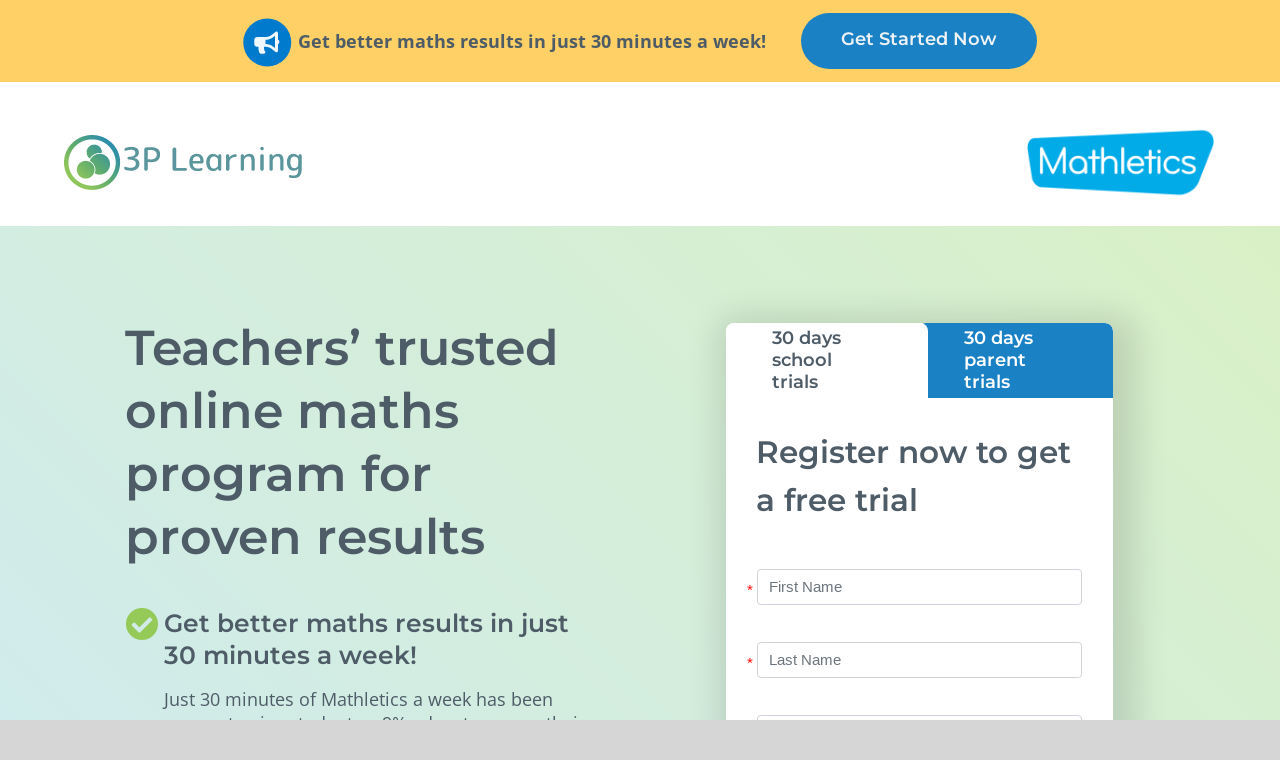

--- FILE ---
content_type: text/html; charset=UTF-8
request_url: https://www.mathletics.com/au/lp-1-ver-1-2/
body_size: 35828
content:
<!DOCTYPE html>
<html class="avada-html-layout-wide avada-html-header-position-top avada-is-100-percent-template avada-header-color-not-opaque" lang="en-AU" prefix="og: http://ogp.me/ns# fb: http://ogp.me/ns/fb#">
<head>
	<meta http-equiv="X-UA-Compatible" content="IE=edge" />
	<meta http-equiv="Content-Type" content="text/html; charset=utf-8"/>
	
	<meta name="viewport" content="width=device-width, initial-scale=1" />
	<meta name='robots' content='index, follow, max-image-preview:large, max-snippet:-1, max-video-preview:-1' />

	<!-- This site is optimized with the Yoast SEO plugin v20.3 - https://yoast.com/wordpress/plugins/seo/ -->
	<title>LP 1-Ver 1.2 - Mathletics Australia</title>
	<link rel="canonical" href="https://www.mathletics.com/au/lp-1-ver-1-2/" />
	<meta property="og:locale" content="en_US" />
	<meta property="og:type" content="article" />
	<meta property="og:title" content="LP 1-Ver 1.2 - Mathletics Australia" />
	<meta property="og:url" content="https://www.mathletics.com/au/lp-1-ver-1-2/" />
	<meta property="og:site_name" content="Mathletics Australia" />
	<meta property="article:modified_time" content="2024-02-05T00:19:32+00:00" />
	<meta name="twitter:card" content="summary_large_image" />
	<meta name="twitter:label1" content="Est. reading time" />
	<meta name="twitter:data1" content="29 minutes" />
	<script type="application/ld+json" class="yoast-schema-graph">{"@context":"https://schema.org","@graph":[{"@type":"WebPage","@id":"https://www.mathletics.com/au/lp-1-ver-1-2/","url":"https://www.mathletics.com/au/lp-1-ver-1-2/","name":"LP 1-Ver 1.2 - Mathletics Australia","isPartOf":{"@id":"https://www.mathletics.com/au/#website"},"datePublished":"2023-10-20T06:37:01+00:00","dateModified":"2024-02-05T00:19:32+00:00","breadcrumb":{"@id":"https://www.mathletics.com/au/lp-1-ver-1-2/#breadcrumb"},"inLanguage":"en-AU","potentialAction":[{"@type":"ReadAction","target":["https://www.mathletics.com/au/lp-1-ver-1-2/"]}]},{"@type":"BreadcrumbList","@id":"https://www.mathletics.com/au/lp-1-ver-1-2/#breadcrumb","itemListElement":[{"@type":"ListItem","position":1,"name":"Home","item":"https://www.mathletics.com/au/"},{"@type":"ListItem","position":2,"name":"LP 1-Ver 1.2"}]},{"@type":"WebSite","@id":"https://www.mathletics.com/au/#website","url":"https://www.mathletics.com/au/","name":"Mathletics","description":"Better ways to learn","potentialAction":[{"@type":"SearchAction","target":{"@type":"EntryPoint","urlTemplate":"https://www.mathletics.com/au/?s={search_term_string}"},"query-input":"required name=search_term_string"}],"inLanguage":"en-AU"}]}</script>
	<!-- / Yoast SEO plugin. -->


<link rel="alternate" type="application/rss+xml" title="Mathletics Australia &raquo; Feed" href="https://www.mathletics.com/au/feed/" />
<link rel="alternate" type="application/rss+xml" title="Mathletics Australia &raquo; Comments Feed" href="https://www.mathletics.com/au/comments/feed/" />
					<link rel="shortcut icon" href="https://assets-homepages.3plearning.net/wp-content/uploads/mathletics-favicon@1x.png" type="image/x-icon" />
		
					<!-- Apple Touch Icon -->
			<link rel="apple-touch-icon" sizes="180x180" href="https://assets-homepages.3plearning.net/wp-content/uploads/mathletics-favicon-iphone@2x.png">
		
					<!-- Android Icon -->
			<link rel="icon" sizes="192x192" href="https://assets-homepages.3plearning.net/wp-content/uploads/mathletics-favicon-iphone@1x.png">
		
					<!-- MS Edge Icon -->
			<meta name="msapplication-TileImage" content="https://assets-homepages.3plearning.net/wp-content/uploads/mathletics-favicon-ipad@1x.png">
				
		<meta property="og:title" content="LP 1-Ver 1.2"/>
		<meta property="og:type" content="article"/>
		<meta property="og:url" content="https://www.mathletics.com/au/lp-1-ver-1-2/"/>
		<meta property="og:site_name" content="Mathletics Australia"/>
		<meta property="og:description" content="Get better maths results in just 30 minutes a week! Get Started Now        

Teachers’ trusted online maths program for proven results   

Get better maths results in just 30 minutes a week! 

Just 30 minutes of Mathletics a week has been proven to give"/>

									<meta property="og:image" content="https://assets-homepages.3plearning.net/wp-content/uploads/sites/32/mathletics-logo@1x.svg"/>
							<style id='global-styles-inline-css' type='text/css'>
body{--wp--preset--color--black: #000000;--wp--preset--color--cyan-bluish-gray: #abb8c3;--wp--preset--color--white: #ffffff;--wp--preset--color--pale-pink: #f78da7;--wp--preset--color--vivid-red: #cf2e2e;--wp--preset--color--luminous-vivid-orange: #ff6900;--wp--preset--color--luminous-vivid-amber: #fcb900;--wp--preset--color--light-green-cyan: #7bdcb5;--wp--preset--color--vivid-green-cyan: #00d084;--wp--preset--color--pale-cyan-blue: #8ed1fc;--wp--preset--color--vivid-cyan-blue: #0693e3;--wp--preset--color--vivid-purple: #9b51e0;--wp--preset--gradient--vivid-cyan-blue-to-vivid-purple: linear-gradient(135deg,rgba(6,147,227,1) 0%,rgb(155,81,224) 100%);--wp--preset--gradient--light-green-cyan-to-vivid-green-cyan: linear-gradient(135deg,rgb(122,220,180) 0%,rgb(0,208,130) 100%);--wp--preset--gradient--luminous-vivid-amber-to-luminous-vivid-orange: linear-gradient(135deg,rgba(252,185,0,1) 0%,rgba(255,105,0,1) 100%);--wp--preset--gradient--luminous-vivid-orange-to-vivid-red: linear-gradient(135deg,rgba(255,105,0,1) 0%,rgb(207,46,46) 100%);--wp--preset--gradient--very-light-gray-to-cyan-bluish-gray: linear-gradient(135deg,rgb(238,238,238) 0%,rgb(169,184,195) 100%);--wp--preset--gradient--cool-to-warm-spectrum: linear-gradient(135deg,rgb(74,234,220) 0%,rgb(151,120,209) 20%,rgb(207,42,186) 40%,rgb(238,44,130) 60%,rgb(251,105,98) 80%,rgb(254,248,76) 100%);--wp--preset--gradient--blush-light-purple: linear-gradient(135deg,rgb(255,206,236) 0%,rgb(152,150,240) 100%);--wp--preset--gradient--blush-bordeaux: linear-gradient(135deg,rgb(254,205,165) 0%,rgb(254,45,45) 50%,rgb(107,0,62) 100%);--wp--preset--gradient--luminous-dusk: linear-gradient(135deg,rgb(255,203,112) 0%,rgb(199,81,192) 50%,rgb(65,88,208) 100%);--wp--preset--gradient--pale-ocean: linear-gradient(135deg,rgb(255,245,203) 0%,rgb(182,227,212) 50%,rgb(51,167,181) 100%);--wp--preset--gradient--electric-grass: linear-gradient(135deg,rgb(202,248,128) 0%,rgb(113,206,126) 100%);--wp--preset--gradient--midnight: linear-gradient(135deg,rgb(2,3,129) 0%,rgb(40,116,252) 100%);--wp--preset--duotone--dark-grayscale: url('#wp-duotone-dark-grayscale');--wp--preset--duotone--grayscale: url('#wp-duotone-grayscale');--wp--preset--duotone--purple-yellow: url('#wp-duotone-purple-yellow');--wp--preset--duotone--blue-red: url('#wp-duotone-blue-red');--wp--preset--duotone--midnight: url('#wp-duotone-midnight');--wp--preset--duotone--magenta-yellow: url('#wp-duotone-magenta-yellow');--wp--preset--duotone--purple-green: url('#wp-duotone-purple-green');--wp--preset--duotone--blue-orange: url('#wp-duotone-blue-orange');--wp--preset--font-size--small: 11.25px;--wp--preset--font-size--medium: 20px;--wp--preset--font-size--large: 22.5px;--wp--preset--font-size--x-large: 42px;--wp--preset--font-size--normal: 15px;--wp--preset--font-size--xlarge: 30px;--wp--preset--font-size--huge: 45px;}.has-black-color{color: var(--wp--preset--color--black) !important;}.has-cyan-bluish-gray-color{color: var(--wp--preset--color--cyan-bluish-gray) !important;}.has-white-color{color: var(--wp--preset--color--white) !important;}.has-pale-pink-color{color: var(--wp--preset--color--pale-pink) !important;}.has-vivid-red-color{color: var(--wp--preset--color--vivid-red) !important;}.has-luminous-vivid-orange-color{color: var(--wp--preset--color--luminous-vivid-orange) !important;}.has-luminous-vivid-amber-color{color: var(--wp--preset--color--luminous-vivid-amber) !important;}.has-light-green-cyan-color{color: var(--wp--preset--color--light-green-cyan) !important;}.has-vivid-green-cyan-color{color: var(--wp--preset--color--vivid-green-cyan) !important;}.has-pale-cyan-blue-color{color: var(--wp--preset--color--pale-cyan-blue) !important;}.has-vivid-cyan-blue-color{color: var(--wp--preset--color--vivid-cyan-blue) !important;}.has-vivid-purple-color{color: var(--wp--preset--color--vivid-purple) !important;}.has-black-background-color{background-color: var(--wp--preset--color--black) !important;}.has-cyan-bluish-gray-background-color{background-color: var(--wp--preset--color--cyan-bluish-gray) !important;}.has-white-background-color{background-color: var(--wp--preset--color--white) !important;}.has-pale-pink-background-color{background-color: var(--wp--preset--color--pale-pink) !important;}.has-vivid-red-background-color{background-color: var(--wp--preset--color--vivid-red) !important;}.has-luminous-vivid-orange-background-color{background-color: var(--wp--preset--color--luminous-vivid-orange) !important;}.has-luminous-vivid-amber-background-color{background-color: var(--wp--preset--color--luminous-vivid-amber) !important;}.has-light-green-cyan-background-color{background-color: var(--wp--preset--color--light-green-cyan) !important;}.has-vivid-green-cyan-background-color{background-color: var(--wp--preset--color--vivid-green-cyan) !important;}.has-pale-cyan-blue-background-color{background-color: var(--wp--preset--color--pale-cyan-blue) !important;}.has-vivid-cyan-blue-background-color{background-color: var(--wp--preset--color--vivid-cyan-blue) !important;}.has-vivid-purple-background-color{background-color: var(--wp--preset--color--vivid-purple) !important;}.has-black-border-color{border-color: var(--wp--preset--color--black) !important;}.has-cyan-bluish-gray-border-color{border-color: var(--wp--preset--color--cyan-bluish-gray) !important;}.has-white-border-color{border-color: var(--wp--preset--color--white) !important;}.has-pale-pink-border-color{border-color: var(--wp--preset--color--pale-pink) !important;}.has-vivid-red-border-color{border-color: var(--wp--preset--color--vivid-red) !important;}.has-luminous-vivid-orange-border-color{border-color: var(--wp--preset--color--luminous-vivid-orange) !important;}.has-luminous-vivid-amber-border-color{border-color: var(--wp--preset--color--luminous-vivid-amber) !important;}.has-light-green-cyan-border-color{border-color: var(--wp--preset--color--light-green-cyan) !important;}.has-vivid-green-cyan-border-color{border-color: var(--wp--preset--color--vivid-green-cyan) !important;}.has-pale-cyan-blue-border-color{border-color: var(--wp--preset--color--pale-cyan-blue) !important;}.has-vivid-cyan-blue-border-color{border-color: var(--wp--preset--color--vivid-cyan-blue) !important;}.has-vivid-purple-border-color{border-color: var(--wp--preset--color--vivid-purple) !important;}.has-vivid-cyan-blue-to-vivid-purple-gradient-background{background: var(--wp--preset--gradient--vivid-cyan-blue-to-vivid-purple) !important;}.has-light-green-cyan-to-vivid-green-cyan-gradient-background{background: var(--wp--preset--gradient--light-green-cyan-to-vivid-green-cyan) !important;}.has-luminous-vivid-amber-to-luminous-vivid-orange-gradient-background{background: var(--wp--preset--gradient--luminous-vivid-amber-to-luminous-vivid-orange) !important;}.has-luminous-vivid-orange-to-vivid-red-gradient-background{background: var(--wp--preset--gradient--luminous-vivid-orange-to-vivid-red) !important;}.has-very-light-gray-to-cyan-bluish-gray-gradient-background{background: var(--wp--preset--gradient--very-light-gray-to-cyan-bluish-gray) !important;}.has-cool-to-warm-spectrum-gradient-background{background: var(--wp--preset--gradient--cool-to-warm-spectrum) !important;}.has-blush-light-purple-gradient-background{background: var(--wp--preset--gradient--blush-light-purple) !important;}.has-blush-bordeaux-gradient-background{background: var(--wp--preset--gradient--blush-bordeaux) !important;}.has-luminous-dusk-gradient-background{background: var(--wp--preset--gradient--luminous-dusk) !important;}.has-pale-ocean-gradient-background{background: var(--wp--preset--gradient--pale-ocean) !important;}.has-electric-grass-gradient-background{background: var(--wp--preset--gradient--electric-grass) !important;}.has-midnight-gradient-background{background: var(--wp--preset--gradient--midnight) !important;}.has-small-font-size{font-size: var(--wp--preset--font-size--small) !important;}.has-medium-font-size{font-size: var(--wp--preset--font-size--medium) !important;}.has-large-font-size{font-size: var(--wp--preset--font-size--large) !important;}.has-x-large-font-size{font-size: var(--wp--preset--font-size--x-large) !important;}
</style>
<link rel='stylesheet' id='hreflang_pro_styles-css'  href='https://assets-homepages.3plearning.net/wp-content/plugins/hreflang-tags-for-wordpress/assets/css/hreflang-tags-pro.css?ver=6.0.2' type='text/css' media='all' />
<link rel='stylesheet' id='actified-core-style-css'  href='https://assets-homepages.3plearning.net/wp-content/themes/Mathletics/actified/inc/assets/css/actified.css?ver=0.0.1' type='text/css' media='all' />
<link rel='stylesheet' id='ml-custom-css-css'  href='https://assets-homepages.3plearning.net/wp-content/plugins/Mathletics-Fusion-Builder-Add-Ons/inc/css/ml-custom.css?ver=0.0.1' type='text/css' media='all' />
<link rel='stylesheet' id='avada-custom-style-css'  href='https://assets-homepages.3plearning.net/wp-content/themes/Mathletics/assets/css/custom.css?ver=0.0.1' type='text/css' media='all' />
<link rel='stylesheet' id='avada-button-styles-inspiration-css'  href='https://assets-homepages.3plearning.net/wp-content/themes/Mathletics/assets/css/inc/buttons.css?ver=0.0.1' type='text/css' media='all' />
<link rel='stylesheet' id='avada-on-scroll-effect-layout-css'  href='https://assets-homepages.3plearning.net/wp-content/themes/Mathletics/assets/css/inc/component.css?ver=0.0.1' type='text/css' media='all' />
<link rel='stylesheet' id='avada-user-interface-elements-css'  href='https://assets-homepages.3plearning.net/wp-content/themes/Mathletics/assets/css/user-interface-elements.css?ver=0.0.1' type='text/css' media='all' />
<link rel='stylesheet' id='fusion-dynamic-css-css'  href='https://assets-homepages.3plearning.net/wp-content/uploads/sites/32/fusion-styles/_blog-32-01ae1a905feb757ff677cb33f70611c6.min.css?ver=3.8.1' type='text/css' media='all' />
<script type='text/javascript' src='https://assets-homepages.3plearning.net/au/wp-includes/js/jquery/jquery.min.js?ver=3.6.0' id='jquery-core-js'></script>
<script type='text/javascript' src='https://assets-homepages.3plearning.net/au/wp-includes/js/jquery/jquery-migrate.min.js?ver=3.3.2' id='jquery-migrate-js'></script>
<script type='text/javascript' src='https://assets-homepages.3plearning.net/wp-content/plugins/hreflang-tags-for-wordpress/assets/js/hreflang-tags-pro.js?ver=6.0.2' id='hreflang_pro_tags_js-js'></script>
<script type='text/javascript' src='https://assets-homepages.3plearning.net/wp-content/themes/Mathletics/assets/js/inc/modernizr.custom.js?ver=0.0.2.1' id='avada-modernizr-script-js'></script>
<script type='text/javascript' src='https://assets-homepages.3plearning.net/wp-content/themes/Mathletics/assets/js/inc/classie.js?ver=0.0.2.1' id='avada-classie-script-js'></script>
<script type='text/javascript' src='https://assets-homepages.3plearning.net/wp-content/themes/Mathletics/assets/js/inc/cbpScroller.js?ver=0.0.2.1' id='avada-cbp-scroller-script-js'></script>
<link rel="https://api.w.org/" href="https://www.mathletics.com/au/wp-json/" /><link rel="alternate" type="application/json" href="https://www.mathletics.com/au/wp-json/wp/v2/pages/7807" /><link rel="EditURI" type="application/rsd+xml" title="RSD" href="https://www.mathletics.com/au/xmlrpc.php?rsd" />
<link rel="wlwmanifest" type="application/wlwmanifest+xml" href="https://assets-homepages.3plearning.net/au/wp-includes/wlwmanifest.xml" /> 
<meta name="generator" content="WordPress 6.0.2" />
<link rel='shortlink' href='https://www.mathletics.com/au/?p=7807' />
<link rel="alternate" type="application/json+oembed" href="https://www.mathletics.com/au/wp-json/oembed/1.0/embed?url=https%3A%2F%2Fwww.mathletics.com%2Fau%2Flp-1-ver-1-2%2F" />
<link rel="alternate" type="text/xml+oembed" href="https://www.mathletics.com/au/wp-json/oembed/1.0/embed?url=https%3A%2F%2Fwww.mathletics.com%2Fau%2Flp-1-ver-1-2%2F&#038;format=xml" />
<style type="text/css" id="css-fb-visibility">@media screen and (max-width: 768px){.fusion-no-small-visibility{display:none !important;}body .sm-text-align-center{text-align:center !important;}body .sm-text-align-left{text-align:left !important;}body .sm-text-align-right{text-align:right !important;}body .sm-flex-align-center{justify-content:center !important;}body .sm-flex-align-flex-start{justify-content:flex-start !important;}body .sm-flex-align-flex-end{justify-content:flex-end !important;}body .sm-mx-auto{margin-left:auto !important;margin-right:auto !important;}body .sm-ml-auto{margin-left:auto !important;}body .sm-mr-auto{margin-right:auto !important;}body .fusion-absolute-position-small{position:absolute;top:auto;width:100%;}.awb-sticky.awb-sticky-small{ position: sticky; top: var(--awb-sticky-offset,0); }}@media screen and (min-width: 769px) and (max-width: 1024px){.fusion-no-medium-visibility{display:none !important;}body .md-text-align-center{text-align:center !important;}body .md-text-align-left{text-align:left !important;}body .md-text-align-right{text-align:right !important;}body .md-flex-align-center{justify-content:center !important;}body .md-flex-align-flex-start{justify-content:flex-start !important;}body .md-flex-align-flex-end{justify-content:flex-end !important;}body .md-mx-auto{margin-left:auto !important;margin-right:auto !important;}body .md-ml-auto{margin-left:auto !important;}body .md-mr-auto{margin-right:auto !important;}body .fusion-absolute-position-medium{position:absolute;top:auto;width:100%;}.awb-sticky.awb-sticky-medium{ position: sticky; top: var(--awb-sticky-offset,0); }}@media screen and (min-width: 1025px){.fusion-no-large-visibility{display:none !important;}body .lg-text-align-center{text-align:center !important;}body .lg-text-align-left{text-align:left !important;}body .lg-text-align-right{text-align:right !important;}body .lg-flex-align-center{justify-content:center !important;}body .lg-flex-align-flex-start{justify-content:flex-start !important;}body .lg-flex-align-flex-end{justify-content:flex-end !important;}body .lg-mx-auto{margin-left:auto !important;margin-right:auto !important;}body .lg-ml-auto{margin-left:auto !important;}body .lg-mr-auto{margin-right:auto !important;}body .fusion-absolute-position-large{position:absolute;top:auto;width:100%;}.awb-sticky.awb-sticky-large{ position: sticky; top: var(--awb-sticky-offset,0); }}</style>		<script type="text/javascript">
			var doc = document.documentElement;
			doc.setAttribute( 'data-useragent', navigator.userAgent );
		</script>
		<style type="text/css" id="fusion-builder-page-css">* {
     margin: 0;
     padding: 0;
}
 html {
     scroll-behavior: smooth;
}
 .textBoxContainer{
     display: flex;
     justify-content: center !important;
     align-items: center !important;
}
 .callOut{
     position:fixed;
     top:0;
     width:100%;
}
 .inlineHeight{
     line-height:1.5rem;
}
 #formStyle{
     height:1000px;
}

 #formStyleNew{
     height:800px;
}

 #tileStyle{
     height:560px;
}
/* This is to remove all the inline-block frame outside the image, so that when hover on the image, it can be fully displayed rather than cut by the frame*/
 .fusion-imageframe {
     display: initial;
}
 @media screen and (max-width: 1325px) and (min-width: 1025px), (max-width: 450px){
     #formStyle{
         height:1070px;
    }
 #formStyleNew{
     height:870px;
}
}
 @media screen and (max-width: 1079px) and (min-width: 1025px){
     #formStyle{
         height:1090px;
    }
 #formStyleNew{
     height:830px;
}
}
/* Testimonial section (3 cards in a row) css*/
 .testimonial p{
     margin:0;
}
 .testimonial{
     display: flex;
     width: 100%;
     height: 503px;
     flex-direction: column;
     align-items: flex-start;
     border-radius: 8px;
     background: #FFF;
}
 .testimonial-header{
     display: flex;
     padding: 8% ;
     flex-direction: column;
     align-items: flex-start;
     gap: 1.2rem;
     align-self: stretch;
     border-radius: 8px 8px 0px 0px;
     background: var(--cover-tui, linear-gradient(114deg, #E5F4FB -9.67%, #CDEAF8 17.51%, #D9F0C6 135.31%));
}
 .nameTest{
     display: flex;
     align-items: center;
     gap: 16px;
     align-self: stretch;
}
 .avatar{
     width: 64px;
     height: 64px;
     border-radius: 50%;
    /* blur16-y8 */
     box-shadow: 0px 8px 16px -3px rgba(0, 0, 0, 0.20);
}
 .info{
     display: flex;
     flex-direction: column;
     align-items: center;
     gap: 4px;
     align-self: stretch;
}
 .school, .location{
     display: flex;
     align-items: center;
     gap: 8px;
     align-self: stretch;
}
 .testimonial-body{
     display: flex;
     height: 261px;
     padding: 8% ;
     flex-direction: column;
     align-items: flex-start;
     gap: 16px;
     flex-shrink: 0;
     align-self: stretch;
}
 .stars{
     display: flex;
     justify-content: center;
     align-items: center;
     gap: 4px;
     align-self: stretch;
}
 .strongFont{
     color:#4e5c67;
     font-family: Montserrat;
     font-size: 25px;
     font-style: normal;
     font-weight: 700;
     line-height: 1.5rem;
}
 .normalFont{
     color:#4e5c67;
     font-family: Open Sans;
     font-size: 18px;
     font-style: normal;
     font-weight: 400;
     line-height: 1.5rem;
}
/* Case study section bullet design*/
 .bpContainer {
     display: flex;
     width: 100%;
     align-items: flex-start;
     align-content: flex-start;
     gap: 16px;
     align-self: stretch;
}
 .bpContainer:first-of-type{
     padding-top:2%;
}
 .bpContainer:last-of-type{
     padding-bottom:2%;
}
 .bpContainer p{
     margin:0;
     font-family: open sans;
     color:#4e5c67;
     line-height: 1.5rem;
     font-size: 18px;
     font-style: normal;
     font-weight: 400;
}
 .bulletPoint{
     display: flex;
     width:45%;
    /* min-width: 300px;
     */
     align-items: center;
     justify-content: flex-start;
     gap: 16px;
}
 .bpContainer svg{
     color:rgba(149, 202, 89, 1);
     min-width:33px;
}
 .bpContainer> .bulletPoint:last-of-type{
     padding-bottom: 16px;
}
 @media only screen and (max-width: 800px) {
     .bpContainer {
         flex-direction: column;
    }
     .bulletPoint{
         width:100%;
    }
}
/* switch buttons at the top of the form */
 .formSwitchContainer{
     display: flex;
     align-items: flex-start;
     gap: -25px;
     align-self: stretch;
}
 .formSwitchContainer svg{
     min-width: 33px;
}
 .formSwitch-1{
     display: flex;
     height: 71px;
     padding: 0px 46px;
     align-items: center;
     justify-content: center;
     gap: 12px;
     flex: 1 0 0;
     border-radius: 8px 8px 0px 0px;
     background: #FFF;
     z-index: 2;
}
 .formSwitch-2{
     display: flex;
     height: 71px;
     padding: 0px 40px 0px 46px;
     justify-content: center;
     align-items: center;
     gap: 12px;
     transition: all 0.3s ease-in;
     flex: 1 0 0;
     border-radius: 8px 8px 0px 0px;
     background: #1981C4;
     margin-left:-10px;
     z-index: 1;
     cursor:pointer;
}
 .formSwitch-2:hover{
     z-index: 3;
     transform: scaleX(1.1);
     justify-content: center;
}
 .formSwitchContainer p{
     margin:0;
     font-family: Montserrat;
     font-size: 18px;
     font-style: normal;
     font-weight: 600;
     line-height: normal;
}
 .formSwitch-1 p{
     color: #4E5C67;
}
 .formSwitch-2 p{
     color: white;
}
 .trailNames{
     display: flex;
     flex-wrap: wrap;
     justify-content: flex-start;
     align-items: center;
     gap:4px;
}
 @media (min-width: 1025px) and (max-width: 1595px) {
     .formSwitchContainer svg{
         display: none;
    }
     .trailNames {
         justify-content: flex-start;
         gap:0px;
    }
     .formSwitch-2, .formSwitch-1{
         height: 75px;
    }
}
 @media (max-width: 523px) {
     .formSwitchContainer svg{
         display: none;
    }
     .trailNames {
         justify-content: flex-start;
         gap:0px;
    }
     .formSwitch-2, .formSwitch-1{
         height: 75px;
    }
}undefined}undefined</style><!-- Global site tag (gtag.js) - Google Analytics -->
<script async src="https://www.googletagmanager.com/gtag/js?id=UA-40783528-8"> </script>
<script> window.dataLayer = window.dataLayer || []; function gtag(){dataLayer.push(arguments);} gtag('js', new Date()); gtag('config', 'UA-40783528-8'); </script>
		
	<script type="text/javascript">
		var doc = document.documentElement;
		doc.setAttribute('data-useragent', navigator.userAgent);
	</script>

	<!-- Global site tag (gtag.js) - Google Analytics -->
<script async src="https://www.googletagmanager.com/gtag/js?id=UA-40783528-8"> </script>
<script> window.dataLayer = window.dataLayer || []; function gtag(){dataLayer.push(arguments);} gtag('js', new Date()); gtag('config', 'UA-40783528-8'); </script><!-- Google Tag Manager -->
<script type="text/javascript">
    // create dataLayer
    window.dataLayer = window.dataLayer || [];
    function gtag() {
        dataLayer.push(arguments);
    }
    // Google consent mode
    // In RoW (implied consent) set "granted" as default for both ad and analytics storage, as well as ad_user_data and ad_personalization.
    gtag("consent", "default", {
        ad_user_data: "granted",
        ad_personalization: "granted",
        ad_storage: "granted",
        analytics_storage: "granted",
        wait_for_update: 2000 // milliseconds to wait for update
    });
    // Enable ads data redaction by default [optional]
    gtag("set", "ads_data_redaction", false);
</script>
<script>(function(w,d,s,l,i){w[l]=w[l]||[];w[l].push({'gtm.start':
new Date().getTime(),event:'gtm.js'});var f=d.getElementsByTagName(s)[0],
j=d.createElement(s),dl=l!='dataLayer'?'&l='+l:'';j.async=true;j.src=
'https://www.googletagmanager.com/gtm.js?id='+i+dl;f.parentNode.insertBefore(j,f);
})(window,document,'script','dataLayer','GTM-T2B5QBV');</script>
<!-- End Google Tag Manager -->

<!-- UC_UI Footer Preference Link -->
<script>
document.addEventListener('DOMContentLoaded', function() {
  document.querySelector('[href="#privacy-choices"]').addEventListener('click', function(event) {
  try {
        UC_UI.showSecondLayer();
      } catch (error) {
          alert('An error occurred, please try again shortly.');
      }
  });
});
</script>

<script>
function replaceClass() {
  var elements = document.querySelectorAll('.ml-style_header_default');
  elements.forEach(function(element) {
    element.classList.remove('ml-style_header_default');
    element.classList.add('ml-style_header_standard');
  });
}

// Call the replaceClass function when the document is ready
document.addEventListener("DOMContentLoaded", function() {
  replaceClass();
});
</script>


<!-- Start VWO Async SmartCode -->
<link rel="preconnect" href="https://dev.visualwebsiteoptimizer.com" />
<script type='text/javascript' id='vwoCode'>
window._vwo_code || (function() {
var account_id=599,
version=2.1,
settings_tolerance=2000,
hide_element='body',
hide_element_style = 'opacity:0 !important;filter:alpha(opacity=0) !important;background:none !important',
/* DO NOT EDIT BELOW THIS LINE */
f=false,w=window,d=document,v=d.querySelector('#vwoCode'),cK='_vwo_'+account_id+'_settings',cc={};try{var c=JSON.parse(localStorage.getItem('_vwo_'+account_id+'_config'));cc=c&&typeof c==='object'?c:{}}catch(e){}var stT=cc.stT==='session'?w.sessionStorage:w.localStorage;code={use_existing_jquery:function(){return typeof use_existing_jquery!=='undefined'?use_existing_jquery:undefined},library_tolerance:function(){return typeof library_tolerance!=='undefined'?library_tolerance:undefined},settings_tolerance:function(){return cc.sT||settings_tolerance},hide_element_style:function(){return'{'+(cc.hES||hide_element_style)+'}'},hide_element:function(){if(performance.getEntriesByName('first-contentful-paint')[0]){return''}return typeof cc.hE==='string'?cc.hE:hide_element},getVersion:function(){return version},finish:function(e){if(!f){f=true;var t=d.getElementById('_vis_opt_path_hides');if(t)t.parentNode.removeChild(t);if(e)(new Image).src='https://dev.visualwebsiteoptimizer.com/ee.gif?a='+account_id+e}},finished:function(){return f},addScript:function(e){var t=d.createElement('script');t.type='text/javascript';if(e.src){t.src=e.src}else{t.text=e.text}d.getElementsByTagName('head')[0].appendChild(t)},load:function(e,t){var i=this.getSettings(),n=d.createElement('script'),r=this;t=t||{};if(i){n.textContent=i;d.getElementsByTagName('head')[0].appendChild(n);if(!w.VWO||VWO.caE){stT.removeItem(cK);r.load(e)}}else{var o=new XMLHttpRequest;o.open('GET',e,true);o.withCredentials=!t.dSC;o.responseType=t.responseType||'text';o.onload=function(){if(t.onloadCb){return t.onloadCb(o,e)}if(o.status===200){_vwo_code.addScript({text:o.responseText})}else{_vwo_code.finish('&e=loading_failure:'+e)}};o.onerror=function(){if(t.onerrorCb){return t.onerrorCb(e)}_vwo_code.finish('&e=loading_failure:'+e)};o.send()}},getSettings:function(){try{var e=stT.getItem(cK);if(!e){return}e=JSON.parse(e);if(Date.now()>e.e){stT.removeItem(cK);return}return e.s}catch(e){return}},init:function(){if(d.URL.indexOf('__vwo_disable__')>-1)return;var e=this.settings_tolerance();w._vwo_settings_timer=setTimeout(function(){_vwo_code.finish();stT.removeItem(cK)},e);var t;if(this.hide_element()!=='body'){t=d.createElement('style');var i=this.hide_element(),n=i?i+this.hide_element_style():'',r=d.getElementsByTagName('head')[0];t.setAttribute('id','_vis_opt_path_hides');v&&t.setAttribute('nonce',v.nonce);t.setAttribute('type','text/css');if(t.styleSheet)t.styleSheet.cssText=n;else t.appendChild(d.createTextNode(n));r.appendChild(t)}else{t=d.getElementsByTagName('head')[0];var n=d.createElement('div');n.style.cssText='z-index: 2147483647 !important;position: fixed !important;left: 0 !important;top: 0 !important;width: 100% !important;height: 100% !important;background: white !important;';n.setAttribute('id','_vis_opt_path_hides');n.classList.add('_vis_hide_layer');t.parentNode.insertBefore(n,t.nextSibling)}var o='https://dev.visualwebsiteoptimizer.com/j.php?a='+account_id+'&u='+encodeURIComponent(d.URL)+'&vn='+version;if(w.location.search.indexOf('_vwo_xhr')!==-1){this.addScript({src:o})}else{this.load(o+'&x=true')}}};w._vwo_code=code;code.init();})();
</script>
<!-- End VWO Async SmartCode -->

<!-- Visual Website Optimizer Consent Opt-In/Out -->
<script>
document.addEventListener("DOMContentLoaded", () => {
    const optOutVWO = () => {
        window.VWO = window.VWO || []
        window.VWO.push(['optOutVisitor'])
    }
      const optInVWO = () => {
        window.VWO = window.VWO || []
        window.VWO.push(['optInVisitor'])
      }
    const handleConsentDenied = (event) => {
        if (event.detail && event.detail.event === 'consent_status') {
            if (!event.detail.ucCategory.functional) {
                optOutVWO();
                console.log("opted Out");
            } else {
                optInVWO();
                console.log("opted In");
            }
        }
    }
  
    window.addEventListener('userCentricsEvent', handleConsentDenied)
});
</script>
<!-- global form (old->new) replacer script -->
<script src="https://marketing-cdn.3plearning.com/docs/dev/form/global-form-replacer.js"></script>
</head>

<body class="page-template page-template-100-width page-template-100-width-php page page-id-7807 fusion-image-hovers fusion-pagination-sizing fusion-button_type-flat fusion-button_span-no fusion-button_gradient-linear avada-image-rollover-circle-yes avada-image-rollover-yes avada-image-rollover-direction-bottom dont-animate fusion-body ltr no-tablet-sticky-header no-mobile-sticky-header no-mobile-slidingbar no-mobile-totop avada-has-rev-slider-styles fusion-disable-outline fusion-sub-menu-slide mobile-logo-pos-center layout-wide-mode avada-has-boxed-modal-shadow-none layout-scroll-offset-full avada-has-zero-margin-offset-top avada-has-header-hidden mobile-menu-design-modern fusion-show-pagination-text fusion-header-layout-v1 avada-responsive avada-footer-fx-sticky avada-menu-highlight-style-bar fusion-search-form-classic fusion-main-menu-search-overlay fusion-avatar-square avada-sticky-shrinkage avada-dropdown-styles avada-blog-layout-large alternate avada-blog-archive-layout-large alternate avada-header-shadow-no avada-menu-icon-position-right avada-has-megamenu-shadow fusion-has-main-nav-icon-circle avada-has-titlebar-hide avada-has-pagination-padding avada-flyout-menu-direction-fade avada-ec-views-v1">
	<a class="skip-link screen-reader-text" href="#content">Skip to content</a>
	<svg xmlns="http://www.w3.org/2000/svg" viewBox="0 0 0 0" width="0" height="0" focusable="false" role="none" style="visibility: hidden; position: absolute; left: -9999px; overflow: hidden;" ><defs><filter id="wp-duotone-dark-grayscale"><feColorMatrix color-interpolation-filters="sRGB" type="matrix" values=" .299 .587 .114 0 0 .299 .587 .114 0 0 .299 .587 .114 0 0 .299 .587 .114 0 0 " /><feComponentTransfer color-interpolation-filters="sRGB" ><feFuncR type="table" tableValues="0 0.49803921568627" /><feFuncG type="table" tableValues="0 0.49803921568627" /><feFuncB type="table" tableValues="0 0.49803921568627" /><feFuncA type="table" tableValues="1 1" /></feComponentTransfer><feComposite in2="SourceGraphic" operator="in" /></filter></defs></svg><svg xmlns="http://www.w3.org/2000/svg" viewBox="0 0 0 0" width="0" height="0" focusable="false" role="none" style="visibility: hidden; position: absolute; left: -9999px; overflow: hidden;" ><defs><filter id="wp-duotone-grayscale"><feColorMatrix color-interpolation-filters="sRGB" type="matrix" values=" .299 .587 .114 0 0 .299 .587 .114 0 0 .299 .587 .114 0 0 .299 .587 .114 0 0 " /><feComponentTransfer color-interpolation-filters="sRGB" ><feFuncR type="table" tableValues="0 1" /><feFuncG type="table" tableValues="0 1" /><feFuncB type="table" tableValues="0 1" /><feFuncA type="table" tableValues="1 1" /></feComponentTransfer><feComposite in2="SourceGraphic" operator="in" /></filter></defs></svg><svg xmlns="http://www.w3.org/2000/svg" viewBox="0 0 0 0" width="0" height="0" focusable="false" role="none" style="visibility: hidden; position: absolute; left: -9999px; overflow: hidden;" ><defs><filter id="wp-duotone-purple-yellow"><feColorMatrix color-interpolation-filters="sRGB" type="matrix" values=" .299 .587 .114 0 0 .299 .587 .114 0 0 .299 .587 .114 0 0 .299 .587 .114 0 0 " /><feComponentTransfer color-interpolation-filters="sRGB" ><feFuncR type="table" tableValues="0.54901960784314 0.98823529411765" /><feFuncG type="table" tableValues="0 1" /><feFuncB type="table" tableValues="0.71764705882353 0.25490196078431" /><feFuncA type="table" tableValues="1 1" /></feComponentTransfer><feComposite in2="SourceGraphic" operator="in" /></filter></defs></svg><svg xmlns="http://www.w3.org/2000/svg" viewBox="0 0 0 0" width="0" height="0" focusable="false" role="none" style="visibility: hidden; position: absolute; left: -9999px; overflow: hidden;" ><defs><filter id="wp-duotone-blue-red"><feColorMatrix color-interpolation-filters="sRGB" type="matrix" values=" .299 .587 .114 0 0 .299 .587 .114 0 0 .299 .587 .114 0 0 .299 .587 .114 0 0 " /><feComponentTransfer color-interpolation-filters="sRGB" ><feFuncR type="table" tableValues="0 1" /><feFuncG type="table" tableValues="0 0.27843137254902" /><feFuncB type="table" tableValues="0.5921568627451 0.27843137254902" /><feFuncA type="table" tableValues="1 1" /></feComponentTransfer><feComposite in2="SourceGraphic" operator="in" /></filter></defs></svg><svg xmlns="http://www.w3.org/2000/svg" viewBox="0 0 0 0" width="0" height="0" focusable="false" role="none" style="visibility: hidden; position: absolute; left: -9999px; overflow: hidden;" ><defs><filter id="wp-duotone-midnight"><feColorMatrix color-interpolation-filters="sRGB" type="matrix" values=" .299 .587 .114 0 0 .299 .587 .114 0 0 .299 .587 .114 0 0 .299 .587 .114 0 0 " /><feComponentTransfer color-interpolation-filters="sRGB" ><feFuncR type="table" tableValues="0 0" /><feFuncG type="table" tableValues="0 0.64705882352941" /><feFuncB type="table" tableValues="0 1" /><feFuncA type="table" tableValues="1 1" /></feComponentTransfer><feComposite in2="SourceGraphic" operator="in" /></filter></defs></svg><svg xmlns="http://www.w3.org/2000/svg" viewBox="0 0 0 0" width="0" height="0" focusable="false" role="none" style="visibility: hidden; position: absolute; left: -9999px; overflow: hidden;" ><defs><filter id="wp-duotone-magenta-yellow"><feColorMatrix color-interpolation-filters="sRGB" type="matrix" values=" .299 .587 .114 0 0 .299 .587 .114 0 0 .299 .587 .114 0 0 .299 .587 .114 0 0 " /><feComponentTransfer color-interpolation-filters="sRGB" ><feFuncR type="table" tableValues="0.78039215686275 1" /><feFuncG type="table" tableValues="0 0.94901960784314" /><feFuncB type="table" tableValues="0.35294117647059 0.47058823529412" /><feFuncA type="table" tableValues="1 1" /></feComponentTransfer><feComposite in2="SourceGraphic" operator="in" /></filter></defs></svg><svg xmlns="http://www.w3.org/2000/svg" viewBox="0 0 0 0" width="0" height="0" focusable="false" role="none" style="visibility: hidden; position: absolute; left: -9999px; overflow: hidden;" ><defs><filter id="wp-duotone-purple-green"><feColorMatrix color-interpolation-filters="sRGB" type="matrix" values=" .299 .587 .114 0 0 .299 .587 .114 0 0 .299 .587 .114 0 0 .299 .587 .114 0 0 " /><feComponentTransfer color-interpolation-filters="sRGB" ><feFuncR type="table" tableValues="0.65098039215686 0.40392156862745" /><feFuncG type="table" tableValues="0 1" /><feFuncB type="table" tableValues="0.44705882352941 0.4" /><feFuncA type="table" tableValues="1 1" /></feComponentTransfer><feComposite in2="SourceGraphic" operator="in" /></filter></defs></svg><svg xmlns="http://www.w3.org/2000/svg" viewBox="0 0 0 0" width="0" height="0" focusable="false" role="none" style="visibility: hidden; position: absolute; left: -9999px; overflow: hidden;" ><defs><filter id="wp-duotone-blue-orange"><feColorMatrix color-interpolation-filters="sRGB" type="matrix" values=" .299 .587 .114 0 0 .299 .587 .114 0 0 .299 .587 .114 0 0 .299 .587 .114 0 0 " /><feComponentTransfer color-interpolation-filters="sRGB" ><feFuncR type="table" tableValues="0.098039215686275 1" /><feFuncG type="table" tableValues="0 0.66274509803922" /><feFuncB type="table" tableValues="0.84705882352941 0.41960784313725" /><feFuncA type="table" tableValues="1 1" /></feComponentTransfer><feComposite in2="SourceGraphic" operator="in" /></filter></defs></svg>				<div id="wrapper" class=" ml-style_header_default">
		<div id="home" style="position:relative;top:-1px;"></div>
				
				<div id="sliders-container" class="fusion-slider-visibility">
					</div>
				
		
									
												<main id="main" role="main" class="clearfix cbp-so-scroller  width-100"
			style="padding-left:0%;padding-right:0%;
							background-image: url('');
						background-repeat: ;
		">
					<div class="fusion-row" style="max-width:100%;">
<section id="content" class="full-width">
					<div id="post-7807" class="post-7807 page type-page status-publish hentry">
			<span class="entry-title rich-snippet-hidden">LP 1-Ver 1.2</span><span class="vcard rich-snippet-hidden"><span class="fn"><a href="https://www.mathletics.com/au/blog/author/emily-huang3plearning-com/" title="Posts by Emily Huang" rel="author">Emily Huang</a></span></span><span class="updated rich-snippet-hidden">2024-02-05T00:19:32+00:00</span>						<div class="post-content">
				<nav class="fusion-fullwidth fullwidth-box fusion-builder-row-1 fusion-flex-container has-pattern-background has-mask-background nonhundred-percent-fullwidth non-hundred-percent-height-scrolling fusion-custom-z-index" style="background-color: #ffffff;background-position: center center;background-repeat: no-repeat;border-width: 0px 0px 0px 0px;border-color:#eae9e9;border-style:solid;" ><div class="fusion-builder-row fusion-row fusion-flex-align-items-stretch fusion-flex-justify-content-center" style="max-width:1456px;margin-left: calc(-4% / 2 );margin-right: calc(-4% / 2 );"><div class="fusion-layout-column fusion_builder_column fusion-builder-column-0 fusion_builder_column_1_1 1_1 fusion-flex-column fusion-flex-align-self-center"><div class="fusion-column-wrapper fusion-flex-justify-content-center fusion-content-layout-row fusion-flex-align-items-center fusion-content-nowrap" style="background-position:left top;background-repeat:no-repeat;-webkit-background-size:cover;-moz-background-size:cover;-o-background-size:cover;background-size:cover;padding: 0px 0px 0px 0px;"></div><style type="text/css">.fusion-body .fusion-builder-column-0{width:100% !important;margin-top : 0%;margin-bottom : 0%;}.fusion-builder-column-0 > .fusion-column-wrapper {padding-top : 0px !important;padding-right : 0px !important;margin-right : 1.92%;padding-bottom : 0px !important;padding-left : 0px !important;margin-left : 1.92%;}@media only screen and (max-width:1024px) {.fusion-body .fusion-builder-column-0{width:100% !important;order : 0;}.fusion-builder-column-0 > .fusion-column-wrapper {margin-right : 1.92%;margin-left : 1.92%;}}@media only screen and (max-width:768px) {.fusion-body .fusion-builder-column-0{width:100% !important;order : 0;}.fusion-builder-column-0 > .fusion-column-wrapper {margin-right : 1.92%;margin-left : 1.92%;}}</style></div></div><style type="text/css">.fusion-fullwidth.fusion-builder-row-1 { z-index:99999 !important; }.fusion-body .fusion-flex-container.fusion-builder-row-1{ padding-top : 1%;margin-top : 0;padding-right : 5%;padding-bottom : 1%;margin-bottom : 0;padding-left : 5%;min-height:90px;}@media only screen and (max-width:1024px) {.fusion-body .fusion-flex-container.fusion-builder-row-1{ padding-top : 2%;margin-top : 0;padding-bottom : 1%;margin-bottom : 0;min-height:70px;}}@media only screen and (max-width:768px) {.fusion-body .fusion-flex-container.fusion-builder-row-1{ padding-top : 1%;margin-top : 0;padding-bottom : 1%;margin-bottom : 0;min-height:70px;}}</style></nav><nav class="fusion-fullwidth fullwidth-box fusion-builder-row-2 fusion-flex-container has-pattern-background has-mask-background callOut nonhundred-percent-fullwidth non-hundred-percent-height-scrolling fusion-custom-z-index" style="background-color: #ffd066;background-position: center center;background-repeat: no-repeat;border-width: 0px 0px 0px 0px;border-color:#eae9e9;border-style:solid;" ><div class="fusion-builder-row fusion-row fusion-flex-align-items-center fusion-flex-justify-content-center" style="max-width:1456px;margin-left: calc(-4% / 2 );margin-right: calc(-4% / 2 );"><div class="fusion-layout-column fusion_builder_column fusion-builder-column-1 fusion_builder_column_1_1 1_1 fusion-flex-column fusion-flex-align-self-center"><div class="fusion-column-wrapper fusion-flex-justify-content-center fusion-content-layout-row fusion-flex-align-items-center fusion-content-nowrap" style="background-position:left top;background-repeat:no-repeat;-webkit-background-size:cover;-moz-background-size:cover;-o-background-size:cover;background-size:cover;padding: 0px 0px 0px 0px;"><div class="fusion-no-small-visibility"><span class=" fusion-imageframe imageframe-none imageframe-1 hover-type-none fusion-no-small-visibility"><img width="49" height="49" title="SpeakerIcon" src="data:image/svg+xml,%3Csvg%20xmlns%3D%27http%3A%2F%2Fwww.w3.org%2F2000%2Fsvg%27%20width%3D%2749%27%20height%3D%2749%27%20viewBox%3D%270%200%2049%2049%27%3E%3Crect%20width%3D%2749%27%20height%3D%2749%27%20fill-opacity%3D%220%22%2F%3E%3C%2Fsvg%3E" data-orig-src="https://assets-homepages.3plearning.net/wp-content/uploads/sites/32/SpeakerIcon.svg" alt class="lazyload img-responsive wp-image-7516"/></span></div><div class="fusion-text fusion-text-1 fusion-no-small-visibility fusion-text-no-margin" style="font-size:18px;line-height:1.5rem;margin-right:3%;margin-left:0.5%;"><p><strong>Get better maths results in just 30 minutes a week!</strong></p>
</div><div style="text-align:center;"><style>.fusion-body .fusion-button.button-1{border-radius:30px 30px 30px 30px;}</style><a class="fusion-button button-flat button-xlarge button-default button-1 fusion-button-default-span fusion-button-default-type" target="_self" href="#" data-toggle="modal" data-target=".fusion-modal.form"><span class="fusion-button-text">Get Started Now</span></a></div></div><style type="text/css">.fusion-body .fusion-builder-column-1{width:100% !important;margin-top : 0%;margin-bottom : 0%;}.fusion-builder-column-1 > .fusion-column-wrapper {padding-top : 0px !important;padding-right : 0px !important;margin-right : 1.92%;padding-bottom : 0px !important;padding-left : 0px !important;margin-left : 1.92%;}@media only screen and (max-width:1024px) {.fusion-body .fusion-builder-column-1{width:100% !important;order : 0;}.fusion-builder-column-1 > .fusion-column-wrapper {margin-right : 1.92%;margin-left : 1.92%;}}@media only screen and (max-width:768px) {.fusion-body .fusion-builder-column-1{width:100% !important;order : 0;}.fusion-builder-column-1 > .fusion-column-wrapper {margin-right : 1.92%;margin-left : 1.92%;}}</style></div></div><style type="text/css">.fusion-fullwidth.fusion-builder-row-2 { z-index:99999 !important; }.fusion-body .fusion-flex-container.fusion-builder-row-2{ padding-top : 1%;margin-top : 0;padding-right : 5%;padding-bottom : 1%;margin-bottom : 0;padding-left : 5%;}@media only screen and (max-width:1024px) {.fusion-body .fusion-flex-container.fusion-builder-row-2{ padding-top : 2%;margin-top : 0;padding-bottom : 2%;margin-bottom : 0;}}@media only screen and (max-width:768px) {.fusion-body .fusion-flex-container.fusion-builder-row-2{ padding-top : 2%;margin-top : 0;padding-bottom : 2%;margin-bottom : 0;}}</style></nav><div class="fusion-fullwidth fullwidth-box fusion-builder-row-3 fusion-flex-container has-pattern-background has-mask-background nonhundred-percent-fullwidth non-hundred-percent-height-scrolling" style="background-color: rgba(255,255,255,0);background-position: center center;background-repeat: no-repeat;border-width: 0 0px 0 0px;border-color:#eae9e9;border-style:solid;" ><div class="fusion-builder-row fusion-row fusion-flex-align-items-center fusion-flex-justify-content-space-around" style="max-width:1456px;margin-left: calc(-4% / 2 );margin-right: calc(-4% / 2 );"><div class="fusion-layout-column fusion_builder_column fusion-builder-column-2 fusion_builder_column_1_2 1_2 fusion-flex-column"><div class="fusion-column-wrapper fusion-flex-justify-content-flex-start fusion-content-layout-column fusion-content-nowrap" style="background-position:left top;background-repeat:no-repeat;-webkit-background-size:cover;-moz-background-size:cover;-o-background-size:cover;background-size:cover;padding: 0px 0px 0px 0px;"><div class="fusion-no-small-visibility"><span class=" fusion-imageframe imageframe-none imageframe-2 hover-type-none fusion-no-small-visibility"><a class="fusion-no-lightbox" href="https://www.3plearning.com/" target="_self" aria-label="Frame 68"><img width="238" height="55" src="data:image/svg+xml,%3Csvg%20xmlns%3D%27http%3A%2F%2Fwww.w3.org%2F2000%2Fsvg%27%20width%3D%27238%27%20height%3D%2755%27%20viewBox%3D%270%200%20238%2055%27%3E%3Crect%20width%3D%27238%27%20height%3D%2755%27%20fill-opacity%3D%220%22%2F%3E%3C%2Fsvg%3E" data-orig-src="https://assets-homepages.3plearning.net/wp-content/uploads/sites/32/Frame-68.svg" alt class="lazyload img-responsive wp-image-7472"/></a></span></div><div class="fusion-no-medium-visibility fusion-no-large-visibility"><span class=" fusion-imageframe imageframe-none imageframe-3 hover-type-none fusion-no-medium-visibility fusion-no-large-visibility"><a class="fusion-no-lightbox" href="https://www.3plearning.com/" target="_self" aria-label="3P logo only"><img width="57" height="55" src="data:image/svg+xml,%3Csvg%20xmlns%3D%27http%3A%2F%2Fwww.w3.org%2F2000%2Fsvg%27%20width%3D%2757%27%20height%3D%2755%27%20viewBox%3D%270%200%2057%2055%27%3E%3Crect%20width%3D%2757%27%20height%3D%2755%27%20fill-opacity%3D%220%22%2F%3E%3C%2Fsvg%3E" data-orig-src="https://assets-homepages.3plearning.net/wp-content/uploads/sites/32/3P-logo-only.svg" alt class="lazyload img-responsive wp-image-7479"/></a></span></div></div><style type="text/css">.fusion-body .fusion-builder-column-2{width:50% !important;margin-top : 0%;margin-bottom : 0%;}.fusion-builder-column-2 > .fusion-column-wrapper {padding-top : 0px !important;padding-right : 0px !important;margin-right : 3.84%;padding-bottom : 0px !important;padding-left : 0px !important;margin-left : 3.84%;}@media only screen and (max-width:1024px) {.fusion-body .fusion-builder-column-2{width:50% !important;order : 0;}.fusion-builder-column-2 > .fusion-column-wrapper {margin-right : 3.84%;margin-left : 3.84%;}}@media only screen and (max-width:768px) {.fusion-body .fusion-builder-column-2{width:50% !important;order : 0;}.fusion-builder-column-2 > .fusion-column-wrapper {margin-right : 3.84%;margin-left : 3.84%;}}</style></div><div class="fusion-layout-column fusion_builder_column fusion-builder-column-3 fusion_builder_column_1_2 1_2 fusion-flex-column fusion-flex-align-self-center"><div class="fusion-column-wrapper fusion-flex-justify-content-flex-end fusion-content-layout-column fusion-content-nowrap" style="background-position:left top;background-repeat:no-repeat;-webkit-background-size:cover;-moz-background-size:cover;-o-background-size:cover;background-size:cover;padding: 0px 0px 0px 0px;"><div style="text-align:right;"><span class=" fusion-imageframe imageframe-none imageframe-4 hover-type-none"><a class="fusion-no-lightbox" href="https://www.mathletics.com/au/for-schools/" target="_self" aria-label="Mathletics &#8211; png 0"><img width="191" height="91" src="data:image/svg+xml,%3Csvg%20xmlns%3D%27http%3A%2F%2Fwww.w3.org%2F2000%2Fsvg%27%20width%3D%27191%27%20height%3D%2791%27%20viewBox%3D%270%200%20191%2091%27%3E%3Crect%20width%3D%27191%27%20height%3D%2791%27%20fill-opacity%3D%220%22%2F%3E%3C%2Fsvg%3E" data-orig-src="https://assets-homepages.3plearning.net/wp-content/uploads/sites/32/Mathletics-png-0.svg" alt class="lazyload img-responsive wp-image-7471"/></a></span></div></div><style type="text/css">.fusion-body .fusion-builder-column-3{width:50% !important;margin-top : 0%;margin-bottom : 0%;}.fusion-builder-column-3 > .fusion-column-wrapper {padding-top : 0px !important;padding-right : 0px !important;margin-right : 3.84%;padding-bottom : 0px !important;padding-left : 0px !important;margin-left : 3.84%;}@media only screen and (max-width:1024px) {.fusion-body .fusion-builder-column-3{width:50% !important;order : 2;}.fusion-builder-column-3 > .fusion-column-wrapper {margin-right : 3.84%;margin-left : 3.84%;}}@media only screen and (max-width:768px) {.fusion-body .fusion-builder-column-3{width:50% !important;order : 2;}.fusion-builder-column-3 > .fusion-column-wrapper {margin-right : 3.84%;margin-left : 3.84%;}}</style></div></div><style type="text/css">.fusion-body .fusion-flex-container.fusion-builder-row-3{ padding-top : 2%;margin-top : 0;padding-right : 5%;padding-bottom : 1.5%;margin-bottom : 0;padding-left : 5%;}@media only screen and (max-width:1024px) {.fusion-body .fusion-flex-container.fusion-builder-row-3{ padding-top : 2%;margin-top : 0;padding-bottom : 2%;margin-bottom : 0;}}@media only screen and (max-width:768px) {.fusion-body .fusion-flex-container.fusion-builder-row-3{ padding-top : 3%;margin-top : 0;padding-bottom : 2%;margin-bottom : 0;}}</style></div><div class="fusion-fullwidth fullwidth-box fusion-builder-row-4 fusion-flex-container has-pattern-background has-mask-background nonhundred-percent-fullwidth non-hundred-percent-height-scrolling" style="background-color: rgba(255,255,255,0);background-image:linear-gradient(45deg, #cdeaf8 0%,#d9f0c6 100%);background-position: center center;background-repeat: no-repeat;border-width: 0px 0px 0px 0px;border-color:#eae9e9;border-style:solid;" ><div class="fusion-builder-row fusion-row fusion-flex-align-items-center fusion-flex-justify-content-center" style="max-width:1456px;margin-left: calc(-4% / 2 );margin-right: calc(-4% / 2 );"><div class="fusion-layout-column fusion_builder_column fusion-builder-column-4 fusion_builder_column_1_2 1_2 fusion-flex-column"><div class="fusion-column-wrapper fusion-flex-justify-content-flex-start fusion-content-layout-column" style="background-position:left top;background-repeat:no-repeat;-webkit-background-size:cover;-moz-background-size:cover;-o-background-size:cover;background-size:cover;padding: 0px 4% 0px 4%;"><style type="text/css">@media only screen and (max-width:1024px) {.fusion-title.fusion-title-1{margin-top:!important; margin-right:0px!important;margin-bottom:!important;margin-left:0px!important;}}@media only screen and (max-width:768px) {.fusion-title.fusion-title-1{margin-top:!important; margin-right:0px!important;margin-bottom:!important; margin-left:0px!important;}}</style><div class="fusion-title title fusion-title-1 fusion-sep-none fusion-title-text fusion-title-size-one fusion-title-default-margin" style="margin-right:0px;margin-left:0px; margin-top:0px; margin-bottom:0px"><h1 class="title-heading-left fusion-responsive-typography-calculated" style="text-transform:none;--fontSize:45.78;line-height:1.31;">Teachers’ trusted online maths program for proven results</h1></div><div class="fusion-builder-row fusion-builder-row-inner fusion-row fusion-flex-align-items-center fusion-flex-justify-content-center" style="width:104% !important;max-width:104% !important;margin-left: calc(-4% / 2 );margin-right: calc(-4% / 2 );"><div class="fusion-layout-column fusion_builder_column_inner fusion-builder-nested-column-0 fusion-flex-column fusion-flex-align-self-flex-start"><div class="fusion-column-wrapper fusion-flex-justify-content-flex-start fusion-content-layout-block" style="background-position:left top;background-repeat:no-repeat;-webkit-background-size:cover;-moz-background-size:cover;-o-background-size:cover;background-size:cover;padding: 0px 0px 0px 0px;"><i class="fb-icon-element-1 fb-icon-element fontawesome-icon fa-check-circle fas circle-no fusion-text-flow" style="font-size:33px;margin-right:16.5px;"></i><style>i.fb-icon-element.fontawesome-icon.fb-icon-element-1{ color: #95ca59;}i.fb-icon-element.fontawesome-icon.fb-icon-element-1:hover { color: #95ca59;}</style></div><style type="text/css">.fusion-body .fusion-builder-nested-column-0{width:10% !important;margin-top : 0px;margin-bottom : 0px;}.fusion-builder-nested-column-0 > .fusion-column-wrapper {padding-top : 0 !important;padding-right : 0 !important;margin-right : 19.2%;padding-bottom : 0 !important;padding-left : 0 !important;margin-left : 19.2%;}@media only screen and (max-width:1024px) {.fusion-body .fusion-builder-nested-column-0{width:10% !important;order : 0;}.fusion-builder-nested-column-0 > .fusion-column-wrapper {margin-right : 19.2%;margin-left : 19.2%;}}@media only screen and (max-width:768px) {.fusion-body .fusion-builder-nested-column-0{width:15% !important;order : 0;}.fusion-builder-nested-column-0 > .fusion-column-wrapper {margin-right : 12.8%;margin-left : 12.8%;}}</style></div><div class="fusion-layout-column fusion_builder_column_inner fusion-builder-nested-column-1 fusion-flex-column inlineHeight"><div class="fusion-column-wrapper fusion-flex-justify-content-flex-start fusion-content-layout-row" style="background-position:left top;background-repeat:no-repeat;-webkit-background-size:cover;-moz-background-size:cover;-o-background-size:cover;background-size:cover;padding: 0px 0px 0px 0px;"><style type="text/css">@media only screen and (max-width:1024px) {.fusion-title.fusion-title-2{margin-top:0px!important; margin-right:0px!important;margin-bottom:1rem!important;margin-left:0px!important;}}@media only screen and (max-width:768px) {.fusion-title.fusion-title-2{margin-top:!important; margin-right:0px!important;margin-bottom:!important; margin-left:0px!important;}}</style><div class="fusion-title title fusion-title-2 fusion-sep-none fusion-title-text fusion-title-size-four" style="margin-top:0px;margin-right:0px;margin-bottom:1rem;margin-left:0px;"><h4 class="title-heading-left fusion-responsive-typography-calculated" style="margin:0;text-transform:none;--fontSize:23.445;line-height:1.28;"><strong>Get better maths results in just 30 minutes a week!</strong></h4></div><div class="fusion-text fusion-text-2" style="font-size:18px;line-height:1.5rem;"><p>Just 30 minutes of Mathletics a week has been proven to give students a 9% advantage over their peers in national standardised tests. Register for a free trial today.</p>
</div></div><style type="text/css">.fusion-body .fusion-builder-nested-column-1{width:90% !important;margin-top : 0%;margin-bottom : 0%;}.fusion-builder-nested-column-1 > .fusion-column-wrapper {padding-top : 0px !important;padding-right : 0px !important;margin-right : 0;padding-bottom : 0px !important;padding-left : 0px !important;margin-left : 0;}@media only screen and (max-width:1024px) {.fusion-body .fusion-builder-nested-column-1{width:90% !important;order : 0;}.fusion-builder-nested-column-1 > .fusion-column-wrapper {margin-right : 0;margin-left : 0;}}@media only screen and (max-width:768px) {.fusion-body .fusion-builder-nested-column-1{width:85% !important;order : 0;}.fusion-builder-nested-column-1 > .fusion-column-wrapper {margin-right : 0;margin-left : 0;}}</style></div></div><div ><style>.fusion-imageframe.imageframe-5{ margin-right : -1rem;}</style><span class=" fusion-imageframe imageframe-none imageframe-5 hover-type-zoomin"><img width="800" height="738" title="engage-kids-1050-800&#215;738 1" src="https://assets-homepages.3plearning.net/wp-content/uploads/sites/32/engage-kids-1050-800x738-1.png" data-orig-src="https://assets-homepages.3plearning.net/wp-content/uploads/sites/32/engage-kids-1050-800x738-1.png" alt class="lazyload img-responsive wp-image-7027" srcset="data:image/svg+xml,%3Csvg%20xmlns%3D%27http%3A%2F%2Fwww.w3.org%2F2000%2Fsvg%27%20width%3D%27800%27%20height%3D%27738%27%20viewBox%3D%270%200%20800%20738%27%3E%3Crect%20width%3D%27800%27%20height%3D%27738%27%20fill-opacity%3D%220%22%2F%3E%3C%2Fsvg%3E" data-srcset="https://assets-homepages.3plearning.net/wp-content/uploads/sites/32/engage-kids-1050-800x738-1-200x185.png 200w, https://assets-homepages.3plearning.net/wp-content/uploads/sites/32/engage-kids-1050-800x738-1-400x369.png 400w, https://assets-homepages.3plearning.net/wp-content/uploads/sites/32/engage-kids-1050-800x738-1-600x554.png 600w, https://assets-homepages.3plearning.net/wp-content/uploads/sites/32/engage-kids-1050-800x738-1.png 800w" data-sizes="auto" data-orig-sizes="(max-width: 1024px) 100vw, (max-width: 768px) 100vw, 800px" /></span></div></div><style type="text/css">.fusion-body .fusion-builder-column-4{width:50% !important;margin-top : 0%;margin-bottom : 0%;}.fusion-builder-column-4 > .fusion-column-wrapper {padding-top : 0px !important;padding-right : 4% !important;margin-right : 3.84%;padding-bottom : 0px !important;padding-left : 4% !important;margin-left : 3.84%;}@media only screen and (max-width:1024px) {.fusion-body .fusion-builder-column-4{width:100% !important;order : 0;}.fusion-builder-column-4 > .fusion-column-wrapper {margin-right : 1.92%;margin-left : 1.92%;}}@media only screen and (max-width:768px) {.fusion-body .fusion-builder-column-4{width:100% !important;order : 0;}.fusion-builder-column-4 > .fusion-column-wrapper {margin-right : 1.92%;margin-left : 1.92%;}}</style></div><div class="fusion-layout-column fusion_builder_column fusion-builder-column-5 fusion_builder_column_1_2 1_2 fusion-flex-column formAtTop" id="formStyleNew"><div class="fusion-column-wrapper fusion-column-has-shadow fusion-flex-justify-content-flex-start fusion-content-layout-column" style="background-position:left top;background-repeat:no-repeat;-webkit-background-size:cover;-moz-background-size:cover;-o-background-size:cover;background-size:cover;border-radius:8px 8px 8px 8px;background-color:#ffffff;border-radius:8px 8px 8px 8px;overflow:hidden;box-shadow:8px 8px 32px 16px rgba(0,0,0,0.12);;padding: 0px 0px 0px 0px;">    <section class="formSwitchContainer">
    <div class="formSwitch-1">
        <svg xmlns="http://www.w3.org/2000/svg" width="33" height="33" viewBox="0 0 33 33" fill="none">
            <g clip-path="url(#clip0_290_5653)">
              <path d="M22.5306 6.36685C19.0767 6.36685 16.2242 4.12498 11.8818 4.12498C10.2734 4.12498 8.83259 4.40754 7.49609 4.89925C7.68132 4.41551 7.76015 3.89755 7.72722 3.38061C7.61301 1.54782 6.11054 0.0777078 4.27569 0.00307104C2.21364 -0.0808469 0.515625 1.56593 0.515625 3.60935C0.515625 4.83564 1.12774 5.91839 2.0625 6.57065V31.4531C2.0625 32.3074 2.75505 33 3.60938 33H4.64062C5.49495 33 6.1875 32.3074 6.1875 31.4531V25.3687C8.01223 24.5912 10.2856 23.9429 13.5632 23.9429C17.0171 23.9429 19.8695 26.1848 24.2119 26.1848C27.3166 26.1848 29.7979 25.1346 32.1078 23.5513C32.6674 23.1678 33 22.5309 33 21.8525V6.18393C33 4.67618 31.4358 3.67864 30.0684 4.31376C27.8552 5.34166 25.1407 6.36685 22.5306 6.36685Z" fill="#1981C4"/>
            </g>
            <defs>
              <clipPath id="clip0_290_5653">
                <rect width="33" height="33" fill="white"/>
              </clipPath>
            </defs>
          </svg>
        <div class="trailNames">
            <p>30 days</p>
            <p>school trials</p>
        </div>
    </div>
    <div class="formSwitch-2">
        <svg xmlns="http://www.w3.org/2000/svg" width="33" height="33" viewBox="0 0 33 33" fill="none">
            <g clip-path="url(#clip0_288_1974)">
                <path d="M27.8438 20.625H25.7812C25.5077 20.625 25.2454 20.7336 25.052 20.927C24.8586 21.1204 24.75 21.3827 24.75 21.6562V28.875H4.125V8.25H13.4062C13.6798 8.25 13.9421 8.14135 14.1355 7.94795C14.3289 7.75456 14.4375 7.49225 14.4375 7.21875V5.15625C14.4375 4.88275 14.3289 4.62044 14.1355 4.42705C13.9421 4.23365 13.6798 4.125 13.4062 4.125H3.09375C2.27324 4.125 1.48633 4.45095 0.906138 5.03114C0.325948 5.61133 0 6.39824 0 7.21875L0 29.9062C0 30.7268 0.325948 31.5137 0.906138 32.0939C1.48633 32.6741 2.27324 33 3.09375 33H25.7812C26.6018 33 27.3887 32.6741 27.9689 32.0939C28.5491 31.5137 28.875 30.7268 28.875 29.9062V21.6562C28.875 21.3827 28.7664 21.1204 28.573 20.927C28.3796 20.7336 28.1173 20.625 27.8438 20.625ZM31.4531 0H23.2031C21.8258 0 21.1374 1.66998 22.1074 2.64258L24.4103 4.94549L8.70117 20.6488C8.55696 20.7926 8.44254 20.9633 8.36446 21.1513C8.28639 21.3394 8.2462 21.541 8.2462 21.7446C8.2462 21.9481 8.28639 22.1497 8.36446 22.3378C8.44254 22.5258 8.55696 22.6965 8.70117 22.8403L10.1623 24.2988C10.306 24.443 10.4768 24.5575 10.6648 24.6355C10.8528 24.7136 11.0544 24.7538 11.258 24.7538C11.4616 24.7538 11.6632 24.7136 11.8512 24.6355C12.0393 24.5575 12.21 24.443 12.3537 24.2988L28.0552 8.59289L30.3574 10.8926C31.3242 11.8594 33 11.1826 33 9.79688V1.54688C33 1.13662 32.837 0.743165 32.5469 0.453069C32.2568 0.162974 31.8634 0 31.4531 0Z" fill="#EEF2F5"/>
            </g>
            <defs>
                <clipPath id="clip0_288_1974">
                <rect width="33" height="33" fill="white"/>
                </clipPath>
            </defs>
        </svg>
        <div class="trailNames">
            <p>30 days</p>
            <p>parent trials</p>
        </div>
    </div>
    </section>

<script>
        var switchDiv = document.querySelector('.formSwitch-2');
    
        switchDiv.addEventListener('click', function() {
            
            window.open('https://parent.prod.eastus2.mathletics.com/subscription/create/create-account?_ga=2.133076174.1174647047.1697712610-1888196894.1692286377&_gac=1.260590079.1697717684.CjwKCAjwp8OpBhAFEiwAG7NaEjMICnmV0Y28iyJL1C3t88UkwkZ0K7GLBTVmCYg8FAJ9v62ZgJxjyBoCK54QAvD_BwE', '_blank');
        });
</script>
<div class="fusion-builder-row fusion-builder-row-inner fusion-row fusion-flex-align-items-center fusion-flex-justify-content-center" style="width:104% !important;max-width:104% !important;margin-left: calc(-4% / 2 );margin-right: calc(-4% / 2 );"><div class="fusion-layout-column fusion_builder_column_inner fusion-builder-nested-column-2 fusion_builder_column_inner_1_1 1_1 fusion-flex-column"><div class="fusion-column-wrapper fusion-flex-justify-content-flex-start fusion-content-layout-column" style="background-position:left top;background-repeat:no-repeat;-webkit-background-size:cover;-moz-background-size:cover;-o-background-size:cover;background-size:cover;background-color:#ffffff;padding: 4% 4% 4% 4%;"><style type="text/css">@media only screen and (max-width:1024px) {.fusion-title.fusion-title-3{margin-top:4%!important;margin-right:4%!important;margin-bottom:0px!important; margin-left:4%!important;}}@media only screen and (max-width:768px) {.fusion-title.fusion-title-3{margin-top:4%!important; margin-right:4%!important;margin-bottom:0px!important; margin-left:4%!important;}}</style><div class="fusion-title title fusion-title-3 fusion-sep-none fusion-title-text fusion-title-size-three" style="margin-top:4%;margin-right:4%;margin-bottom:0px;margin-left:4%;"><h3 class="title-heading-left fusion-responsive-typography-calculated" style="margin:0;text-transform:none;--fontSize:29.295;line-height:1.54;"><strong>Register now to get a free trial </strong></h3></div><iframe height="600px" src="https://my.mathletics.com/globalFrom_MC_2stage_v2_1/?form=trial&pid=mathletics&rid=68&cid=701Mp0000095lScIAI" title="description"></iframe></div><style type="text/css">.fusion-body .fusion-builder-nested-column-2{width:100% !important;margin-top : 0%;margin-bottom : 0px;}.fusion-builder-nested-column-2 > .fusion-column-wrapper {padding-top : 4% !important;padding-right : 4% !important;margin-right : 1.92%;padding-bottom : 4% !important;padding-left : 4% !important;margin-left : 1.92%;}@media only screen and (max-width:1024px) {.fusion-body .fusion-builder-nested-column-2{width:100% !important;order : 0;}.fusion-builder-nested-column-2 > .fusion-column-wrapper {margin-right : 1.92%;margin-left : 1.92%;}}@media only screen and (max-width:768px) {.fusion-body .fusion-builder-nested-column-2{width:100% !important;order : 0;}.fusion-builder-nested-column-2 > .fusion-column-wrapper {margin-right : 1.92%;margin-left : 1.92%;}}</style></div></div></div><style type="text/css">.fusion-body .fusion-builder-column-5{width:50% !important;margin-top : 4%;margin-bottom : 4%;}.fusion-builder-column-5 > .fusion-column-wrapper {padding-top : 0 !important;padding-right : 0 !important;margin-right : 15.36%;padding-bottom : 0 !important;padding-left : 0 !important;margin-left : 15.36%;}@media only screen and (max-width:1024px) {.fusion-body .fusion-builder-column-5{width:100% !important;order : 0;}.fusion-builder-column-5 > .fusion-column-wrapper {margin-right : 1.92%;margin-left : 1.92%;}}@media only screen and (max-width:768px) {.fusion-body .fusion-builder-column-5{width:100% !important;order : 0;}.fusion-builder-column-5 > .fusion-column-wrapper {margin-right : 1.92%;margin-left : 1.92%;}}</style></div></div><style type="text/css">.fusion-body .fusion-flex-container.fusion-builder-row-4{ padding-top : 4%;margin-top : 0px;padding-right : 8%;padding-bottom : 4%;margin-bottom : 0px;padding-left : 8%;}@media only screen and (max-width:1024px) {.fusion-body .fusion-flex-container.fusion-builder-row-4{ padding-top : 4%;padding-right : 8%;padding-bottom : 4%;padding-left : 8%;}}@media only screen and (max-width:768px) {.fusion-body .fusion-flex-container.fusion-builder-row-4{ padding-top : 4%;padding-right : 8%;padding-bottom : 4%;padding-left : 8%;}}</style></div><div class="fusion-fullwidth fullwidth-box fusion-builder-row-5 fusion-flex-container has-pattern-background has-mask-background nonhundred-percent-fullwidth non-hundred-percent-height-scrolling" style="background-color: #ffffff;background-position: center center;background-repeat: no-repeat;border-width: 0px 0px 0px 0px;border-color:#eae9e9;border-style:solid;" ><div class="fusion-builder-row fusion-row fusion-flex-align-items-flex-start fusion-flex-justify-content-center" style="max-width:1456px;margin-left: calc(-4% / 2 );margin-right: calc(-4% / 2 );"><div class="fusion-layout-column fusion_builder_column fusion-builder-column-6 fusion_builder_column_1_1 1_1 fusion-flex-column"><div class="fusion-column-wrapper fusion-flex-justify-content-flex-start fusion-content-layout-column" style="background-position:left top;background-repeat:no-repeat;-webkit-background-size:cover;-moz-background-size:cover;-o-background-size:cover;background-size:cover;padding: 0px 0px 0px 0px;"><style type="text/css">@media only screen and (max-width:1024px) {.fusion-title.fusion-title-4{margin-top:3%!important;margin-right:!important;margin-bottom:3%!important; margin-left:!important;}}@media only screen and (max-width:768px) {.fusion-title.fusion-title-4{margin-top:10%!important; margin-right:0px!important;margin-bottom:3%!important; margin-left:0px!important;}}</style><div class="fusion-title title fusion-title-4 fusion-sep-none fusion-title-center fusion-title-text fusion-title-size-two" style="margin-top:3%;margin-right:0px;margin-bottom:3%;margin-left:0px;"><h2 class="title-heading-center fusion-responsive-typography-calculated" style="margin:0;text-transform:none;--fontSize:36.615;line-height:1;"><strong>Why Mathletics works</strong></h2></div><div class="fusion-builder-row fusion-builder-row-inner fusion-row fusion-flex-align-items-flex-start fusion-flex-justify-content-center" style="width:104% !important;max-width:104% !important;margin-left: calc(-4% / 2 );margin-right: calc(-4% / 2 );"><div class="fusion-layout-column fusion_builder_column_inner fusion-builder-nested-column-3 fusion_builder_column_inner_1_3 1_3 fusion-flex-column CardMaxWidth" id="tileStyle"><div class="fusion-column-wrapper fusion-column-has-shadow fusion-flex-justify-content-flex-start fusion-content-layout-column" style="background-position:left top;background-repeat:no-repeat;-webkit-background-size:cover;-moz-background-size:cover;-o-background-size:cover;background-size:cover;border-radius:8px 8px 8px 8px;background-color:#ffffff;border-radius:8px 8px 8px 8px;overflow:hidden;box-shadow:8px 8px 32px 16px var(--awb-color3);;padding: 8% 8% 8% 8%;"><div style="text-align:center;"><span class=" fusion-imageframe imageframe-none imageframe-6 hover-type-none"><img width="320" height="320" title="MX_HomePage_Assets_Student_800x800-1" src="https://assets-homepages.3plearning.net/wp-content/uploads/sites/32/MX_HomePage_Assets_Student_800x800-1-1.png" data-orig-src="https://assets-homepages.3plearning.net/wp-content/uploads/sites/32/MX_HomePage_Assets_Student_800x800-1-1-320x320.png" alt class="lazyload img-responsive wp-image-7306" srcset="data:image/svg+xml,%3Csvg%20xmlns%3D%27http%3A%2F%2Fwww.w3.org%2F2000%2Fsvg%27%20width%3D%27550%27%20height%3D%27550%27%20viewBox%3D%270%200%20550%20550%27%3E%3Crect%20width%3D%27550%27%20height%3D%27550%27%20fill-opacity%3D%220%22%2F%3E%3C%2Fsvg%3E" data-srcset="https://assets-homepages.3plearning.net/wp-content/uploads/sites/32/MX_HomePage_Assets_Student_800x800-1-1-200x200.png 200w, https://assets-homepages.3plearning.net/wp-content/uploads/sites/32/MX_HomePage_Assets_Student_800x800-1-1-400x400.png 400w, https://assets-homepages.3plearning.net/wp-content/uploads/sites/32/MX_HomePage_Assets_Student_800x800-1-1.png 550w" data-sizes="auto" data-orig-sizes="(max-width: 1024px) 100vw, (max-width: 768px) 100vw, 400px" /></span></div><style type="text/css">@media only screen and (max-width:1024px) {.fusion-title.fusion-title-5{margin-top:!important; margin-right:0px!important;margin-bottom:2%!important;margin-left:0px!important;}}@media only screen and (max-width:768px) {.fusion-title.fusion-title-5{margin-top:!important; margin-right:0px!important;margin-bottom:!important; margin-left:0px!important;}}</style><div class="fusion-title title fusion-title-5 fusion-sep-none fusion-title-text fusion-title-size-four" style="margin-right:0px;margin-bottom:2%;margin-left:0px;"><h4 class="title-heading-left fusion-responsive-typography-calculated" style="margin:0;text-transform:none;--fontSize:23.445;line-height:1.28;"><p style="text-align: left"><strong>Helps students achieve better results in maths</strong></p></h4></div><div class="fusion-text fusion-text-3" style="font-size:18px;line-height:1.5rem;"><p style="text-align: left">Engaging, personalised learning provides the perfect level of support and challenge to make sure each student achieves their best.​</p>
</div></div><style type="text/css">.fusion-body .fusion-builder-nested-column-3{width:33.333333333333% !important;margin-top : 0%;margin-bottom : 0%;}.fusion-builder-nested-column-3 > .fusion-column-wrapper {padding-top : 8% !important;padding-right : 8% !important;margin-right : 5.76%;padding-bottom : 8% !important;padding-left : 8% !important;margin-left : 5.76%;}@media only screen and (max-width:1024px) {.fusion-body .fusion-builder-nested-column-3{width:100% !important;order : 0;margin-top : 8%;}.fusion-builder-nested-column-3 > .fusion-column-wrapper {margin-right : 1.92%;margin-left : 1.92%;}}@media only screen and (max-width:768px) {.fusion-body .fusion-builder-nested-column-3{width:100% !important;order : 0;margin-top : 8%;}.fusion-builder-nested-column-3 > .fusion-column-wrapper {margin-right : 1.92%;margin-left : 1.92%;}}</style><style type="text/css">.fusion-builder-nested-column-3{transform: scaleX(1) scaleY(1);transition: transform 0.3s ease;}.fusion-builder-nested-column-3:hover{transform: scaleX(1.10) scaleY(1.10);}</style></div><div class="fusion-layout-column fusion_builder_column_inner fusion-builder-nested-column-4 fusion_builder_column_inner_1_3 1_3 fusion-flex-column" id="tileStyle"><div class="fusion-column-wrapper fusion-column-has-shadow fusion-flex-justify-content-flex-start fusion-content-layout-column" style="background-position:left top;background-repeat:no-repeat;-webkit-background-size:cover;-moz-background-size:cover;-o-background-size:cover;background-size:cover;border-radius:8px 8px 8px 8px;background-color:#ffffff;border-radius:8px 8px 8px 8px;overflow:hidden;box-shadow:8px 8px 32px 16px var(--awb-color3);;padding: 8% 8% 8% 8%;"><div style="text-align:center;"><span class=" fusion-imageframe imageframe-none imageframe-7 hover-type-none"><img width="320" height="320" title="MX_HomePage_Assets_Teacher_800x8002 1" src="https://assets-homepages.3plearning.net/wp-content/uploads/sites/32/MX_HomePage_Assets_Teacher_800x8002-1.png" data-orig-src="https://assets-homepages.3plearning.net/wp-content/uploads/sites/32/MX_HomePage_Assets_Teacher_800x8002-1-320x320.png" alt class="lazyload img-responsive wp-image-7047" srcset="data:image/svg+xml,%3Csvg%20xmlns%3D%27http%3A%2F%2Fwww.w3.org%2F2000%2Fsvg%27%20width%3D%27800%27%20height%3D%27800%27%20viewBox%3D%270%200%20800%20800%27%3E%3Crect%20width%3D%27800%27%20height%3D%27800%27%20fill-opacity%3D%220%22%2F%3E%3C%2Fsvg%3E" data-srcset="https://assets-homepages.3plearning.net/wp-content/uploads/sites/32/MX_HomePage_Assets_Teacher_800x8002-1-200x200.png 200w, https://assets-homepages.3plearning.net/wp-content/uploads/sites/32/MX_HomePage_Assets_Teacher_800x8002-1-400x400.png 400w, https://assets-homepages.3plearning.net/wp-content/uploads/sites/32/MX_HomePage_Assets_Teacher_800x8002-1-600x600.png 600w, https://assets-homepages.3plearning.net/wp-content/uploads/sites/32/MX_HomePage_Assets_Teacher_800x8002-1.png 800w" data-sizes="auto" data-orig-sizes="(max-width: 1024px) 100vw, (max-width: 768px) 100vw, 400px" /></span></div><style type="text/css">@media only screen and (max-width:1024px) {.fusion-title.fusion-title-6{margin-top:!important; margin-right:0px!important;margin-bottom:2%!important;margin-left:0px!important;}}@media only screen and (max-width:768px) {.fusion-title.fusion-title-6{margin-top:!important; margin-right:0px!important;margin-bottom:!important; margin-left:0px!important;}}</style><div class="fusion-title title fusion-title-6 fusion-sep-none fusion-title-text fusion-title-size-four" style="margin-right:0px;margin-bottom:2%;margin-left:0px;"><h4 class="title-heading-left fusion-responsive-typography-calculated" style="margin:0;text-transform:none;--fontSize:23.445;line-height:1.28;"><p style="text-align: left"><strong>Saves teachers’ time and is easy to use</strong></p></h4></div><div class="fusion-text fusion-text-4" style="font-size:18px;line-height:1.5rem;"><p style="text-align: left">Automated marking and student progress reports provide the essential formative assessment tools teachers need.</p>
</div></div><style type="text/css">.fusion-body .fusion-builder-nested-column-4{width:33.333333333333% !important;margin-top : 0%;margin-bottom : 0%;}.fusion-builder-nested-column-4 > .fusion-column-wrapper {padding-top : 8% !important;padding-right : 8% !important;margin-right : 5.76%;padding-bottom : 8% !important;padding-left : 8% !important;margin-left : 5.76%;}@media only screen and (max-width:1024px) {.fusion-body .fusion-builder-nested-column-4{width:100% !important;order : 0;margin-top : 8%;}.fusion-builder-nested-column-4 > .fusion-column-wrapper {margin-right : 1.92%;margin-left : 1.92%;}}@media only screen and (max-width:768px) {.fusion-body .fusion-builder-nested-column-4{width:100% !important;order : 0;margin-top : 8%;}.fusion-builder-nested-column-4 > .fusion-column-wrapper {margin-right : 1.92%;margin-left : 1.92%;}}</style><style type="text/css">.fusion-builder-nested-column-4{transform: scaleX(1) scaleY(1);transition: transform 0.3s ease;}.fusion-builder-nested-column-4:hover{transform: scaleX(1.10) scaleY(1.10);}</style></div><div class="fusion-layout-column fusion_builder_column_inner fusion-builder-nested-column-5 fusion_builder_column_inner_1_3 1_3 fusion-flex-column" id="tileStyle"><div class="fusion-column-wrapper fusion-column-has-shadow fusion-flex-justify-content-flex-start fusion-content-layout-column" style="background-position:left top;background-repeat:no-repeat;-webkit-background-size:cover;-moz-background-size:cover;-o-background-size:cover;background-size:cover;border-radius:8px 8px 8px 8px;background-color:#ffffff;border-radius:8px 8px 8px 8px;overflow:hidden;box-shadow:8px 8px 32px 16px var(--awb-color3);;padding: 8% 8% 8% 8%;"><div style="text-align:center;"><span class=" fusion-imageframe imageframe-none imageframe-8 hover-type-none"><img width="320" height="314" title="MX_Ages_Assets_550x450-1" src="https://assets-homepages.3plearning.net/wp-content/uploads/sites/32/MX_Ages_Assets_550x450-1-1.png" data-orig-src="https://assets-homepages.3plearning.net/wp-content/uploads/sites/32/MX_Ages_Assets_550x450-1-1-320x314.png" alt class="lazyload img-responsive wp-image-7308" srcset="data:image/svg+xml,%3Csvg%20xmlns%3D%27http%3A%2F%2Fwww.w3.org%2F2000%2Fsvg%27%20width%3D%27560%27%20height%3D%27550%27%20viewBox%3D%270%200%20560%20550%27%3E%3Crect%20width%3D%27560%27%20height%3D%27550%27%20fill-opacity%3D%220%22%2F%3E%3C%2Fsvg%3E" data-srcset="https://assets-homepages.3plearning.net/wp-content/uploads/sites/32/MX_Ages_Assets_550x450-1-1-200x196.png 200w, https://assets-homepages.3plearning.net/wp-content/uploads/sites/32/MX_Ages_Assets_550x450-1-1-400x393.png 400w, https://assets-homepages.3plearning.net/wp-content/uploads/sites/32/MX_Ages_Assets_550x450-1-1.png 560w" data-sizes="auto" data-orig-sizes="(max-width: 1024px) 100vw, (max-width: 768px) 100vw, 400px" /></span></div><style type="text/css">@media only screen and (max-width:1024px) {.fusion-title.fusion-title-7{margin-top:!important; margin-right:0px!important;margin-bottom:2%!important;margin-left:0px!important;}}@media only screen and (max-width:768px) {.fusion-title.fusion-title-7{margin-top:!important; margin-right:0px!important;margin-bottom:!important; margin-left:0px!important;}}</style><div class="fusion-title title fusion-title-7 fusion-sep-none fusion-title-text fusion-title-size-four" style="margin-right:0px;margin-bottom:2%;margin-left:0px;"><h4 class="title-heading-left fusion-responsive-typography-calculated" style="margin:0;text-transform:none;--fontSize:23.445;line-height:1.28;"><p style="text-align: left"><strong>Lets students take charge of their learning</strong></p></h4></div><div class="fusion-text fusion-text-5" style="font-size:18px;line-height:1.5rem;"><p style="text-align: left">Students work at their individual level, empowered to take charge of their own learning.</p>
</div></div><style type="text/css">.fusion-body .fusion-builder-nested-column-5{width:33.333333333333% !important;margin-top : 0%;margin-bottom : 0%;}.fusion-builder-nested-column-5 > .fusion-column-wrapper {padding-top : 8% !important;padding-right : 8% !important;margin-right : 5.76%;padding-bottom : 8% !important;padding-left : 8% !important;margin-left : 5.76%;}@media only screen and (max-width:1024px) {.fusion-body .fusion-builder-nested-column-5{width:100% !important;order : 0;margin-top : 8%;}.fusion-builder-nested-column-5 > .fusion-column-wrapper {margin-right : 1.92%;margin-left : 1.92%;}}@media only screen and (max-width:768px) {.fusion-body .fusion-builder-nested-column-5{width:100% !important;order : 0;margin-top : 8%;}.fusion-builder-nested-column-5 > .fusion-column-wrapper {margin-right : 1.92%;margin-left : 1.92%;}}</style><style type="text/css">.fusion-builder-nested-column-5{transform: scaleX(1) scaleY(1);transition: transform 0.3s ease;}.fusion-builder-nested-column-5:hover{transform: scaleX(1.10) scaleY(1.10);}</style></div></div></div><style type="text/css">.fusion-body .fusion-builder-column-6{width:100% !important;margin-top : 0%;margin-bottom : 0%;}.fusion-builder-column-6 > .fusion-column-wrapper {padding-top : 0px !important;padding-right : 0px !important;margin-right : 1.92%;padding-bottom : 0px !important;padding-left : 0px !important;margin-left : 1.92%;}@media only screen and (max-width:1024px) {.fusion-body .fusion-builder-column-6{width:100% !important;order : 0;}.fusion-builder-column-6 > .fusion-column-wrapper {margin-right : 1.92%;margin-left : 1.92%;}}@media only screen and (max-width:768px) {.fusion-body .fusion-builder-column-6{width:100% !important;order : 0;}.fusion-builder-column-6 > .fusion-column-wrapper {margin-right : 1.92%;margin-left : 1.92%;}}</style></div></div><style type="text/css">.fusion-body .fusion-flex-container.fusion-builder-row-5{ padding-top : 110px;margin-top : 0px;padding-right : 5%;padding-bottom : 32px;margin-bottom : 0px;padding-left : 5%;}@media only screen and (max-width:1024px) {.fusion-body .fusion-flex-container.fusion-builder-row-5{ padding-right : 8%;padding-bottom : 32px;padding-left : 8%;}}@media only screen and (max-width:768px) {.fusion-body .fusion-flex-container.fusion-builder-row-5{ padding-top : 32px;padding-right : 8%;padding-bottom : 64px;padding-left : 8%;}}</style></div><div class="fusion-fullwidth fullwidth-box fusion-builder-row-6 fusion-flex-container has-pattern-background has-mask-background nonhundred-percent-fullwidth non-hundred-percent-height-scrolling" style="background-color: rgba(255,255,255,0);background-position: center center;background-repeat: no-repeat;border-width: 0px 0px 0px 0px;border-color:#eae9e9;border-style:solid;" ><div class="fusion-builder-row fusion-row fusion-flex-align-items-flex-start" style="max-width:1456px;margin-left: calc(-4% / 2 );margin-right: calc(-4% / 2 );"><div class="fusion-layout-column fusion_builder_column fusion-builder-column-7 fusion_builder_column_1_1 1_1 fusion-flex-column"><div class="fusion-column-wrapper fusion-flex-justify-content-flex-start fusion-content-layout-column" style="background-position:left top;background-repeat:no-repeat;-webkit-background-size:cover;-moz-background-size:cover;-o-background-size:cover;background-size:cover;padding: 0px 0px 0px 0px;"><style type="text/css">@media only screen and (max-width:1024px) {.fusion-title.fusion-title-8{margin-top:3%!important;margin-right:!important;margin-bottom:3%!important; margin-left:!important;}}@media only screen and (max-width:768px) {.fusion-title.fusion-title-8{margin-top:10%!important; margin-right:0px!important;margin-bottom:3%!important; margin-left:0px!important;}}</style><div class="fusion-title title fusion-title-8 fusion-sep-none fusion-title-center fusion-title-text fusion-title-size-two" style="margin-top:3%;margin-right:0px;margin-bottom:3%;margin-left:0px;"><h2 class="title-heading-center fusion-responsive-typography-calculated" style="margin:0;text-transform:none;--fontSize:36.615;line-height:1;"><strong>Love from schools</strong></h2></div><div class="fusion-builder-row fusion-builder-row-inner fusion-row fusion-flex-align-items-flex-start" style="width:104% !important;max-width:104% !important;margin-left: calc(-4% / 2 );margin-right: calc(-4% / 2 );"><div class="fusion-layout-column fusion_builder_column_inner fusion-builder-nested-column-6 fusion_builder_column_inner_1_3 1_3 fusion-flex-column fusion-column-inner-bg-wrapper"><div class="fusion-column-wrapper fusion-column-has-shadow fusion-flex-justify-content-flex-start fusion-content-layout-column" style="border-radius:8px 8px 8px 8px;overflow:hidden;box-shadow:8px 8px 32px 16px var(--awb-color3);;padding: 0px 0px 0px 0px;"><div class="testimonial">
    <div class="testimonial-header">

        <div class="nameTest">
            <img src="[data-uri]" data-orig-src="https://assets-homepages.3plearning.net/wp-content/uploads/sites/32/avatar-female-1.png" alt="Person Name" class="lazyload avatar">
            <div>
                <p class="strongFont">Andrea Day</p>
                <p class="normalFont">Deputy Head</p>
            </div>
        </div>

        <div class="info">
            <div class="school">
                <svg xmlns="http://www.w3.org/2000/svg" width="19" height="22" viewBox="0 0 19 22" fill="none">
                    <path d="M11.375 7.5625H10.25V5.84375C10.25 5.65383 10.0822 5.5 9.875 5.5H9.125C8.91781 5.5 8.75 5.65383 8.75 5.84375V8.59375C8.75 8.78368 8.91781 8.9375 9.125 8.9375H11.375C11.5822 8.9375 11.75 8.78368 11.75 8.59375V7.90625C11.75 7.71633 11.5822 7.5625 11.375 7.5625ZM17.832 4.81422L10.332 0.230746C10.0856 0.0802829 9.7961 0 9.5 0C9.2039 0 8.91441 0.0802829 8.66797 0.230746L1.16797 4.81422C0.96254 4.93977 0.794089 5.10985 0.677567 5.30938C0.561044 5.50892 0.500054 5.73173 0.5 5.95805V22H6.5V15.8125C6.5 15.4327 6.83563 15.125 7.25 15.125H11.75C12.1644 15.125 12.5 15.4327 12.5 15.8125V22H18.5V5.95848C18.5 5.49871 18.2492 5.06903 17.832 4.81422ZM9.5 11C7.42906 11 5.75 9.46086 5.75 7.5625C5.75 5.66414 7.42906 4.125 9.5 4.125C11.5709 4.125 13.25 5.66414 13.25 7.5625C13.25 9.46086 11.5709 11 9.5 11Z" fill="#001937"/>
                </svg>
                <p class="normalFont">Wallace Fields Junior School</p>
            </div>
            <div class="location">
                <svg xmlns="http://www.w3.org/2000/svg" width="20" height="26" viewBox="0 0 20 26" fill="none">
                    <path d="M8.91152 24.9956C1.81689 14.7105 0.5 13.6549 0.5 9.875C0.5 4.69731 4.69731 0.5 9.875 0.5C15.0527 0.5 19.25 4.69731 19.25 9.875C19.25 13.6549 17.9331 14.7105 10.8385 24.9956C10.3729 25.6682 9.37705 25.6681 8.91152 24.9956ZM9.875 13.7812C12.0324 13.7812 13.7812 12.0324 13.7812 9.875C13.7812 7.71763 12.0324 5.96875 9.875 5.96875C7.71763 5.96875 5.96875 7.71763 5.96875 9.875C5.96875 12.0324 7.71763 13.7812 9.875 13.7812Z" fill="#001937"/>
                </svg>
                <p class="normalFont">United Kingdom​</p>
            </div>
        </div>

    </div>
    <div class="testimonial-body">
        <div class="stars">
            <svg xmlns="http://www.w3.org/2000/svg" width="25" height="23" viewBox="0 0 25 23" fill="none">
                <path d="M11.3133 0.77312L8.47913 6.51965L2.13799 7.44413C1.00083 7.60906 0.545105 9.01097 1.36976 9.81392L5.95743 14.2844L4.87236 20.5995C4.67705 21.741 5.87931 22.596 6.88625 22.0622L12.559 19.0804L18.2317 22.0622C19.2387 22.5917 20.4409 21.741 20.2456 20.5995L19.1606 14.2844L23.7482 9.81392C24.5729 9.01097 24.1172 7.60906 22.98 7.44413L16.6389 6.51965L13.8047 0.77312C13.2968 -0.251186 11.8255 -0.264207 11.3133 0.77312Z" fill="#F7CB55"/>
            </svg>
            <svg xmlns="http://www.w3.org/2000/svg" width="25" height="23" viewBox="0 0 25 23" fill="none">
                <path d="M11.3133 0.77312L8.47913 6.51965L2.13799 7.44413C1.00083 7.60906 0.545105 9.01097 1.36976 9.81392L5.95743 14.2844L4.87236 20.5995C4.67705 21.741 5.87931 22.596 6.88625 22.0622L12.559 19.0804L18.2317 22.0622C19.2387 22.5917 20.4409 21.741 20.2456 20.5995L19.1606 14.2844L23.7482 9.81392C24.5729 9.01097 24.1172 7.60906 22.98 7.44413L16.6389 6.51965L13.8047 0.77312C13.2968 -0.251186 11.8255 -0.264207 11.3133 0.77312Z" fill="#F7CB55"/>
              </svg>
              <svg xmlns="http://www.w3.org/2000/svg" width="25" height="23" viewBox="0 0 25 23" fill="none">
                <path d="M11.3133 0.77312L8.47913 6.51965L2.13799 7.44413C1.00083 7.60906 0.545105 9.01097 1.36976 9.81392L5.95743 14.2844L4.87236 20.5995C4.67705 21.741 5.87931 22.596 6.88625 22.0622L12.559 19.0804L18.2317 22.0622C19.2387 22.5917 20.4409 21.741 20.2456 20.5995L19.1606 14.2844L23.7482 9.81392C24.5729 9.01097 24.1172 7.60906 22.98 7.44413L16.6389 6.51965L13.8047 0.77312C13.2968 -0.251186 11.8255 -0.264207 11.3133 0.77312Z" fill="#F7CB55"/>
              </svg>
              <svg xmlns="http://www.w3.org/2000/svg" width="25" height="23" viewBox="0 0 25 23" fill="none">
                <path d="M11.3133 0.77312L8.47913 6.51965L2.13799 7.44413C1.00083 7.60906 0.545105 9.01097 1.36976 9.81392L5.95743 14.2844L4.87236 20.5995C4.67705 21.741 5.87931 22.596 6.88625 22.0622L12.559 19.0804L18.2317 22.0622C19.2387 22.5917 20.4409 21.741 20.2456 20.5995L19.1606 14.2844L23.7482 9.81392C24.5729 9.01097 24.1172 7.60906 22.98 7.44413L16.6389 6.51965L13.8047 0.77312C13.2968 -0.251186 11.8255 -0.264207 11.3133 0.77312Z" fill="#F7CB55"/>
              </svg>
              <svg xmlns="http://www.w3.org/2000/svg" width="25" height="23" viewBox="0 0 25 23" fill="none">
                <path d="M11.3133 0.77312L8.47913 6.51965L2.13799 7.44413C1.00083 7.60906 0.545105 9.01097 1.36976 9.81392L5.95743 14.2844L4.87236 20.5995C4.67705 21.741 5.87931 22.596 6.88625 22.0622L12.559 19.0804L18.2317 22.0622C19.2387 22.5917 20.4409 21.741 20.2456 20.5995L19.1606 14.2844L23.7482 9.81392C24.5729 9.01097 24.1172 7.60906 22.98 7.44413L16.6389 6.51965L13.8047 0.77312C13.2968 -0.251186 11.8255 -0.264207 11.3133 0.77312Z" fill="#F7CB55"/>
              </svg>
        </div>
            <p class="normalFont">“What Mathletics has done for our school is make maths fun, and at the end of the day if children enjoy a subject, they're going to embrace that subject and they're going to really learn more.” </p>
        </div>
</div>
</div><span class="fusion-column-inner-bg hover-type-zoomin" style="overflow:hidden;border-radius:8px 8px 8px 8px;;"><span class="fusion-column-anchor"><span class="fusion-column-inner-bg-image" style="background-position:left top;background-repeat:no-repeat;-webkit-background-size:cover;-moz-background-size:cover;-o-background-size:cover;background-size:cover;border-radius:8px 8px 8px 8px;"></span></span></span><style type="text/css">.fusion-body .fusion-builder-nested-column-6{width:33.333333333333% !important;margin-top : 0%;margin-bottom : 0%;}.fusion-builder-nested-column-6 > .fusion-column-wrapper {padding-top : 0px !important;padding-right : 0px !important;margin-right : 5.76%;padding-bottom : 0px !important;padding-left : 0px !important;margin-left : 5.76%;}.fusion-flex-container .fusion-row .fusion-builder-nested-column-6 > .fusion-column-inner-bg { margin-right:5.76%;margin-left:5.76%; }@media only screen and (max-width:1024px) {.fusion-body .fusion-builder-nested-column-6{width:100% !important;order : 0;margin-top : 8%;}.fusion-builder-nested-column-6 > .fusion-column-wrapper {margin-right : 1.92%;margin-left : 1.92%;}.fusion-flex-container .fusion-row .fusion-builder-nested-column-6 > .fusion-column-inner-bg { margin-right:1.92%;margin-left:1.92%; }}@media only screen and (max-width:768px) {.fusion-body .fusion-builder-nested-column-6{width:100% !important;order : 0;margin-top : 8%;}.fusion-builder-nested-column-6 > .fusion-column-wrapper {margin-right : 1.92%;margin-left : 1.92%;}.fusion-flex-container .fusion-row .fusion-builder-nested-column-6 > .fusion-column-inner-bg { margin-right:1.92%;margin-left:1.92%; }}</style><style type="text/css">.fusion-builder-nested-column-6{transform: scaleX(1) scaleY(1);transition: transform 0.3s ease;}.fusion-builder-nested-column-6:hover{transform: scaleX(1.10) scaleY(1.10);}</style></div><div class="fusion-layout-column fusion_builder_column_inner fusion-builder-nested-column-7 fusion_builder_column_inner_1_3 1_3 fusion-flex-column"><div class="fusion-column-wrapper fusion-column-has-shadow fusion-flex-justify-content-flex-start fusion-content-layout-column" style="background-position:left top;background-repeat:no-repeat;-webkit-background-size:cover;-moz-background-size:cover;-o-background-size:cover;background-size:cover;border-radius:8px 8px 8px 8px;border-radius:8px 8px 8px 8px;overflow:hidden;box-shadow:8px 8px 32px 16px var(--awb-color3);;padding: 0px 0px 0px 0px;"><div class="testimonial">
        <div class="testimonial-header">

            <div class="nameTest">
                <img src="[data-uri]" data-orig-src="https://assets-homepages.3plearning.net/wp-content/uploads/sites/32/avatar-male-1.png" alt="Person Name" class="lazyload avatar">
                <div>
                    <p class="strongFont">Sam Doran</p>
                    <p class="normalFont">Head of Department</p>
                </div>
            </div>

            <div class="info">
                <div class="school">
                    <svg xmlns="http://www.w3.org/2000/svg" width="19" height="22" viewBox="0 0 19 22" fill="none">
                        <path d="M11.375 7.5625H10.25V5.84375C10.25 5.65383 10.0822 5.5 9.875 5.5H9.125C8.91781 5.5 8.75 5.65383 8.75 5.84375V8.59375C8.75 8.78368 8.91781 8.9375 9.125 8.9375H11.375C11.5822 8.9375 11.75 8.78368 11.75 8.59375V7.90625C11.75 7.71633 11.5822 7.5625 11.375 7.5625ZM17.832 4.81422L10.332 0.230746C10.0856 0.0802829 9.7961 0 9.5 0C9.2039 0 8.91441 0.0802829 8.66797 0.230746L1.16797 4.81422C0.96254 4.93977 0.794089 5.10985 0.677567 5.30938C0.561044 5.50892 0.500054 5.73173 0.5 5.95805V22H6.5V15.8125C6.5 15.4327 6.83563 15.125 7.25 15.125H11.75C12.1644 15.125 12.5 15.4327 12.5 15.8125V22H18.5V5.95848C18.5 5.49871 18.2492 5.06903 17.832 4.81422ZM9.5 11C7.42906 11 5.75 9.46086 5.75 7.5625C5.75 5.66414 7.42906 4.125 9.5 4.125C11.5709 4.125 13.25 5.66414 13.25 7.5625C13.25 9.46086 11.5709 11 9.5 11Z" fill="#001937"/>
                    </svg>
                    <p class="normalFont">Ipswich Preparatory School</p>
                </div>
                <div class="location">
                    <svg xmlns="http://www.w3.org/2000/svg" width="20" height="26" viewBox="0 0 20 26" fill="none">
                        <path d="M8.91152 24.9956C1.81689 14.7105 0.5 13.6549 0.5 9.875C0.5 4.69731 4.69731 0.5 9.875 0.5C15.0527 0.5 19.25 4.69731 19.25 9.875C19.25 13.6549 17.9331 14.7105 10.8385 24.9956C10.3729 25.6682 9.37705 25.6681 8.91152 24.9956ZM9.875 13.7812C12.0324 13.7812 13.7812 12.0324 13.7812 9.875C13.7812 7.71763 12.0324 5.96875 9.875 5.96875C7.71763 5.96875 5.96875 7.71763 5.96875 9.875C5.96875 12.0324 7.71763 13.7812 9.875 13.7812Z" fill="#001937"/>
                    </svg>
                    <p class="normalFont">United Kingdom​</p>
                </div>
            </div>

        </div>
        <div class="testimonial-body">
            <div class="stars">
                <svg xmlns="http://www.w3.org/2000/svg" width="25" height="23" viewBox="0 0 25 23" fill="none">
                    <path d="M11.3133 0.77312L8.47913 6.51965L2.13799 7.44413C1.00083 7.60906 0.545105 9.01097 1.36976 9.81392L5.95743 14.2844L4.87236 20.5995C4.67705 21.741 5.87931 22.596 6.88625 22.0622L12.559 19.0804L18.2317 22.0622C19.2387 22.5917 20.4409 21.741 20.2456 20.5995L19.1606 14.2844L23.7482 9.81392C24.5729 9.01097 24.1172 7.60906 22.98 7.44413L16.6389 6.51965L13.8047 0.77312C13.2968 -0.251186 11.8255 -0.264207 11.3133 0.77312Z" fill="#F7CB55"/>
                </svg>
                <svg xmlns="http://www.w3.org/2000/svg" width="25" height="23" viewBox="0 0 25 23" fill="none">
                    <path d="M11.3133 0.77312L8.47913 6.51965L2.13799 7.44413C1.00083 7.60906 0.545105 9.01097 1.36976 9.81392L5.95743 14.2844L4.87236 20.5995C4.67705 21.741 5.87931 22.596 6.88625 22.0622L12.559 19.0804L18.2317 22.0622C19.2387 22.5917 20.4409 21.741 20.2456 20.5995L19.1606 14.2844L23.7482 9.81392C24.5729 9.01097 24.1172 7.60906 22.98 7.44413L16.6389 6.51965L13.8047 0.77312C13.2968 -0.251186 11.8255 -0.264207 11.3133 0.77312Z" fill="#F7CB55"/>
                  </svg>
                  <svg xmlns="http://www.w3.org/2000/svg" width="25" height="23" viewBox="0 0 25 23" fill="none">
                    <path d="M11.3133 0.77312L8.47913 6.51965L2.13799 7.44413C1.00083 7.60906 0.545105 9.01097 1.36976 9.81392L5.95743 14.2844L4.87236 20.5995C4.67705 21.741 5.87931 22.596 6.88625 22.0622L12.559 19.0804L18.2317 22.0622C19.2387 22.5917 20.4409 21.741 20.2456 20.5995L19.1606 14.2844L23.7482 9.81392C24.5729 9.01097 24.1172 7.60906 22.98 7.44413L16.6389 6.51965L13.8047 0.77312C13.2968 -0.251186 11.8255 -0.264207 11.3133 0.77312Z" fill="#F7CB55"/>
                  </svg>
                  <svg xmlns="http://www.w3.org/2000/svg" width="25" height="23" viewBox="0 0 25 23" fill="none">
                    <path d="M11.3133 0.77312L8.47913 6.51965L2.13799 7.44413C1.00083 7.60906 0.545105 9.01097 1.36976 9.81392L5.95743 14.2844L4.87236 20.5995C4.67705 21.741 5.87931 22.596 6.88625 22.0622L12.559 19.0804L18.2317 22.0622C19.2387 22.5917 20.4409 21.741 20.2456 20.5995L19.1606 14.2844L23.7482 9.81392C24.5729 9.01097 24.1172 7.60906 22.98 7.44413L16.6389 6.51965L13.8047 0.77312C13.2968 -0.251186 11.8255 -0.264207 11.3133 0.77312Z" fill="#F7CB55"/>
                  </svg>
                  <svg xmlns="http://www.w3.org/2000/svg" width="25" height="23" viewBox="0 0 25 23" fill="none">
                    <path d="M11.3133 0.77312L8.47913 6.51965L2.13799 7.44413C1.00083 7.60906 0.545105 9.01097 1.36976 9.81392L5.95743 14.2844L4.87236 20.5995C4.67705 21.741 5.87931 22.596 6.88625 22.0622L12.559 19.0804L18.2317 22.0622C19.2387 22.5917 20.4409 21.741 20.2456 20.5995L19.1606 14.2844L23.7482 9.81392C24.5729 9.01097 24.1172 7.60906 22.98 7.44413L16.6389 6.51965L13.8047 0.77312C13.2968 -0.251186 11.8255 -0.264207 11.3133 0.77312Z" fill="#F7CB55"/>
                  </svg>
            </div>
                <p class="normalFont">“Mathletics makes homework simple and easy to track!” </p>
            </div>
    </div></div><style type="text/css">.fusion-body .fusion-builder-nested-column-7{width:33.333333333333% !important;margin-top : 0%;margin-bottom : 0%;}.fusion-builder-nested-column-7 > .fusion-column-wrapper {padding-top : 0px !important;padding-right : 0px !important;margin-right : 5.76%;padding-bottom : 0px !important;padding-left : 0px !important;margin-left : 5.76%;}@media only screen and (max-width:1024px) {.fusion-body .fusion-builder-nested-column-7{width:100% !important;order : 0;margin-top : 8%;}.fusion-builder-nested-column-7 > .fusion-column-wrapper {margin-right : 1.92%;margin-left : 1.92%;}}@media only screen and (max-width:768px) {.fusion-body .fusion-builder-nested-column-7{width:100% !important;order : 0;margin-top : 8%;}.fusion-builder-nested-column-7 > .fusion-column-wrapper {margin-right : 1.92%;margin-left : 1.92%;}}</style><style type="text/css">.fusion-builder-nested-column-7{transform: scaleX(1) scaleY(1);transition: transform 0.3s ease;}.fusion-builder-nested-column-7:hover{transform: scaleX(1.10) scaleY(1.10);}</style></div><div class="fusion-layout-column fusion_builder_column_inner fusion-builder-nested-column-8 fusion_builder_column_inner_1_3 1_3 fusion-flex-column"><div class="fusion-column-wrapper fusion-column-has-shadow fusion-flex-justify-content-flex-start fusion-content-layout-column" style="background-position:left top;background-repeat:no-repeat;-webkit-background-size:cover;-moz-background-size:cover;-o-background-size:cover;background-size:cover;border-radius:8px 8px 8px 8px;border-radius:8px 8px 8px 8px;overflow:hidden;box-shadow:8px 8px 32px 16px var(--awb-color3);;padding: 0px 0px 0px 0px;"><div class="testimonial">
        <div class="testimonial-header">

            <div class="nameTest">
                <img src="[data-uri]" data-orig-src="https://assets-homepages.3plearning.net/wp-content/uploads/sites/32/avatar-male-2.png" alt="Person Name" class="lazyload avatar">
                <div>
                    <p class="strongFont">Frances O Connell</p>
                    <p class="normalFont">Maths Coordinator</p>
                </div>
            </div>

            <div class="info">
                <div class="school">
                    <svg xmlns="http://www.w3.org/2000/svg" width="19" height="22" viewBox="0 0 19 22" fill="none">
                        <path d="M11.375 7.5625H10.25V5.84375C10.25 5.65383 10.0822 5.5 9.875 5.5H9.125C8.91781 5.5 8.75 5.65383 8.75 5.84375V8.59375C8.75 8.78368 8.91781 8.9375 9.125 8.9375H11.375C11.5822 8.9375 11.75 8.78368 11.75 8.59375V7.90625C11.75 7.71633 11.5822 7.5625 11.375 7.5625ZM17.832 4.81422L10.332 0.230746C10.0856 0.0802829 9.7961 0 9.5 0C9.2039 0 8.91441 0.0802829 8.66797 0.230746L1.16797 4.81422C0.96254 4.93977 0.794089 5.10985 0.677567 5.30938C0.561044 5.50892 0.500054 5.73173 0.5 5.95805V22H6.5V15.8125C6.5 15.4327 6.83563 15.125 7.25 15.125H11.75C12.1644 15.125 12.5 15.4327 12.5 15.8125V22H18.5V5.95848C18.5 5.49871 18.2492 5.06903 17.832 4.81422ZM9.5 11C7.42906 11 5.75 9.46086 5.75 7.5625C5.75 5.66414 7.42906 4.125 9.5 4.125C11.5709 4.125 13.25 5.66414 13.25 7.5625C13.25 9.46086 11.5709 11 9.5 11Z" fill="#001937"/>
                    </svg>
                    <p class="normalFont">Oughterard National School</p>
                </div>
                <div class="location">
                    <svg xmlns="http://www.w3.org/2000/svg" width="20" height="26" viewBox="0 0 20 26" fill="none">
                        <path d="M8.91152 24.9956C1.81689 14.7105 0.5 13.6549 0.5 9.875C0.5 4.69731 4.69731 0.5 9.875 0.5C15.0527 0.5 19.25 4.69731 19.25 9.875C19.25 13.6549 17.9331 14.7105 10.8385 24.9956C10.3729 25.6682 9.37705 25.6681 8.91152 24.9956ZM9.875 13.7812C12.0324 13.7812 13.7812 12.0324 13.7812 9.875C13.7812 7.71763 12.0324 5.96875 9.875 5.96875C7.71763 5.96875 5.96875 7.71763 5.96875 9.875C5.96875 12.0324 7.71763 13.7812 9.875 13.7812Z" fill="#001937"/>
                    </svg>
                    <p class="normalFont">Ireland</p>
                </div>
            </div>

        </div>
        <div class="testimonial-body">
            <div class="stars">
                <svg xmlns="http://www.w3.org/2000/svg" width="25" height="23" viewBox="0 0 25 23" fill="none">
                    <path d="M11.3133 0.77312L8.47913 6.51965L2.13799 7.44413C1.00083 7.60906 0.545105 9.01097 1.36976 9.81392L5.95743 14.2844L4.87236 20.5995C4.67705 21.741 5.87931 22.596 6.88625 22.0622L12.559 19.0804L18.2317 22.0622C19.2387 22.5917 20.4409 21.741 20.2456 20.5995L19.1606 14.2844L23.7482 9.81392C24.5729 9.01097 24.1172 7.60906 22.98 7.44413L16.6389 6.51965L13.8047 0.77312C13.2968 -0.251186 11.8255 -0.264207 11.3133 0.77312Z" fill="#F7CB55"/>
                </svg>
                <svg xmlns="http://www.w3.org/2000/svg" width="25" height="23" viewBox="0 0 25 23" fill="none">
                    <path d="M11.3133 0.77312L8.47913 6.51965L2.13799 7.44413C1.00083 7.60906 0.545105 9.01097 1.36976 9.81392L5.95743 14.2844L4.87236 20.5995C4.67705 21.741 5.87931 22.596 6.88625 22.0622L12.559 19.0804L18.2317 22.0622C19.2387 22.5917 20.4409 21.741 20.2456 20.5995L19.1606 14.2844L23.7482 9.81392C24.5729 9.01097 24.1172 7.60906 22.98 7.44413L16.6389 6.51965L13.8047 0.77312C13.2968 -0.251186 11.8255 -0.264207 11.3133 0.77312Z" fill="#F7CB55"/>
                  </svg>
                  <svg xmlns="http://www.w3.org/2000/svg" width="25" height="23" viewBox="0 0 25 23" fill="none">
                    <path d="M11.3133 0.77312L8.47913 6.51965L2.13799 7.44413C1.00083 7.60906 0.545105 9.01097 1.36976 9.81392L5.95743 14.2844L4.87236 20.5995C4.67705 21.741 5.87931 22.596 6.88625 22.0622L12.559 19.0804L18.2317 22.0622C19.2387 22.5917 20.4409 21.741 20.2456 20.5995L19.1606 14.2844L23.7482 9.81392C24.5729 9.01097 24.1172 7.60906 22.98 7.44413L16.6389 6.51965L13.8047 0.77312C13.2968 -0.251186 11.8255 -0.264207 11.3133 0.77312Z" fill="#F7CB55"/>
                  </svg>
                  <svg xmlns="http://www.w3.org/2000/svg" width="25" height="23" viewBox="0 0 25 23" fill="none">
                    <path d="M11.3133 0.77312L8.47913 6.51965L2.13799 7.44413C1.00083 7.60906 0.545105 9.01097 1.36976 9.81392L5.95743 14.2844L4.87236 20.5995C4.67705 21.741 5.87931 22.596 6.88625 22.0622L12.559 19.0804L18.2317 22.0622C19.2387 22.5917 20.4409 21.741 20.2456 20.5995L19.1606 14.2844L23.7482 9.81392C24.5729 9.01097 24.1172 7.60906 22.98 7.44413L16.6389 6.51965L13.8047 0.77312C13.2968 -0.251186 11.8255 -0.264207 11.3133 0.77312Z" fill="#F7CB55"/>
                  </svg>
                  <svg xmlns="http://www.w3.org/2000/svg" width="25" height="23" viewBox="0 0 25 23" fill="none">
                    <path d="M11.3133 0.77312L8.47913 6.51965L2.13799 7.44413C1.00083 7.60906 0.545105 9.01097 1.36976 9.81392L5.95743 14.2844L4.87236 20.5995C4.67705 21.741 5.87931 22.596 6.88625 22.0622L12.559 19.0804L18.2317 22.0622C19.2387 22.5917 20.4409 21.741 20.2456 20.5995L19.1606 14.2844L23.7482 9.81392C24.5729 9.01097 24.1172 7.60906 22.98 7.44413L16.6389 6.51965L13.8047 0.77312C13.2968 -0.251186 11.8255 -0.264207 11.3133 0.77312Z" fill="#F7CB55"/>
                  </svg>
            </div>
                <p class="normalFont">“Mathletics has proven to be an engaging, effective and enjoyable resource for children of all abilities. I'm glad we use this resource in Oughterard National School!” </p>
            </div>
    </div></div><style type="text/css">.fusion-body .fusion-builder-nested-column-8{width:33.333333333333% !important;margin-top : 0%;margin-bottom : 0%;}.fusion-builder-nested-column-8 > .fusion-column-wrapper {padding-top : 0px !important;padding-right : 0px !important;margin-right : 5.76%;padding-bottom : 0px !important;padding-left : 0px !important;margin-left : 5.76%;}@media only screen and (max-width:1024px) {.fusion-body .fusion-builder-nested-column-8{width:100% !important;order : 0;margin-top : 8%;}.fusion-builder-nested-column-8 > .fusion-column-wrapper {margin-right : 1.92%;margin-left : 1.92%;}}@media only screen and (max-width:768px) {.fusion-body .fusion-builder-nested-column-8{width:100% !important;order : 0;margin-top : 8%;}.fusion-builder-nested-column-8 > .fusion-column-wrapper {margin-right : 1.92%;margin-left : 1.92%;}}</style><style type="text/css">.fusion-builder-nested-column-8{transform: scaleX(1) scaleY(1);transition: transform 0.3s ease;}.fusion-builder-nested-column-8:hover{transform: scaleX(1.10) scaleY(1.10);}</style></div></div></div><style type="text/css">.fusion-body .fusion-builder-column-7{width:100% !important;margin-top : 0%;margin-bottom : 0%;}.fusion-builder-column-7 > .fusion-column-wrapper {padding-top : 0px !important;padding-right : 0px !important;margin-right : 1.92%;padding-bottom : 0px !important;padding-left : 0px !important;margin-left : 1.92%;}@media only screen and (max-width:1024px) {.fusion-body .fusion-builder-column-7{width:100% !important;order : 0;}.fusion-builder-column-7 > .fusion-column-wrapper {margin-right : 1.92%;margin-left : 1.92%;}}@media only screen and (max-width:768px) {.fusion-body .fusion-builder-column-7{width:100% !important;order : 0;}.fusion-builder-column-7 > .fusion-column-wrapper {margin-right : 1.92%;margin-left : 1.92%;}}</style></div></div><style type="text/css">.fusion-body .fusion-flex-container.fusion-builder-row-6{ padding-top : 5%;margin-top : 0px;padding-right : 5%;padding-bottom : 32px;margin-bottom : 0px;padding-left : 5%;}@media only screen and (max-width:1024px) {.fusion-body .fusion-flex-container.fusion-builder-row-6{ padding-right : 8%;padding-bottom : 32px;padding-left : 8%;}}@media only screen and (max-width:768px) {.fusion-body .fusion-flex-container.fusion-builder-row-6{ padding-top : 32px;padding-right : 8%;padding-bottom : 64px;padding-left : 8%;}}</style></div><div class="fusion-fullwidth fullwidth-box fusion-builder-row-7 fusion-flex-container has-pattern-background has-mask-background nonhundred-percent-fullwidth non-hundred-percent-height-scrolling" style="background-color: rgba(255,255,255,0);background-position: center center;background-repeat: no-repeat;border-width: 0px 0px 0px 0px;border-color:#eae9e9;border-style:solid;" ><div class="fusion-builder-row fusion-row fusion-flex-align-items-center fusion-flex-justify-content-center" style="max-width:1456px;margin-left: calc(-4% / 2 );margin-right: calc(-4% / 2 );"><div class="fusion-layout-column fusion_builder_column fusion-builder-column-8 fusion_builder_column_1_1 1_1 fusion-flex-column"><div class="fusion-column-wrapper fusion-flex-justify-content-flex-start fusion-content-layout-column" style="background-position:left top;background-repeat:no-repeat;-webkit-background-size:cover;-moz-background-size:cover;-o-background-size:cover;background-size:cover;padding: 0px 0px 0px 0px;"><style type="text/css">@media only screen and (max-width:1024px) {.fusion-title.fusion-title-9{margin-top:3%!important;margin-right:!important;margin-bottom:3%!important; margin-left:!important;}}@media only screen and (max-width:768px) {.fusion-title.fusion-title-9{margin-top:10%!important; margin-right:0px!important;margin-bottom:3%!important; margin-left:0px!important;}}</style><div class="fusion-title title fusion-title-9 fusion-sep-none fusion-title-center fusion-title-text fusion-title-size-two" style="margin-top:3%;margin-right:0px;margin-bottom:3%;margin-left:0px;"><h2 class="title-heading-center fusion-responsive-typography-calculated" style="margin:0;text-transform:none;--fontSize:36.615;line-height:1;"><strong>Case study</strong></h2></div><div class="fusion-builder-row fusion-builder-row-inner fusion-row fusion-flex-align-items-center fusion-flex-justify-content-center" style="width:104% !important;max-width:104% !important;margin-left: calc(-4% / 2 );margin-right: calc(-4% / 2 );"><div class="fusion-layout-column fusion_builder_column_inner fusion-builder-nested-column-9 fusion_builder_column_inner_3_4 3_4 fusion-flex-column"><div class="fusion-column-wrapper fusion-flex-justify-content-flex-start fusion-content-layout-column" style="background-position:left top;background-repeat:no-repeat;-webkit-background-size:cover;-moz-background-size:cover;-o-background-size:cover;background-size:cover;padding: 0px 0px 0px 0px;"><style type="text/css">@media only screen and (max-width:1024px) {.fusion-title.fusion-title-10{margin-top:!important; margin-right:0px!important;margin-bottom:2%!important;margin-left:0px!important;}}@media only screen and (max-width:768px) {.fusion-title.fusion-title-10{margin-top:!important; margin-right:0px!important;margin-bottom:!important; margin-left:0px!important;}}</style><div class="fusion-title title fusion-title-10 fusion-sep-none fusion-title-text fusion-title-size-four" style="margin-right:0px;margin-bottom:2%;margin-left:0px;"><h4 class="title-heading-left fusion-responsive-typography-calculated" style="margin:0;text-transform:none;--fontSize:23.445;line-height:1.28;"><strong>Ark Primary Schools: A 15% Performance Boost with Mathletics in 5 Months</strong></h4></div><div class="fusion-text fusion-text-6 fusion-text-no-margin" style="font-size:18px;line-height:1.5rem;"><p>Arks Primary Schools used Mathletics for a 5-month pilot to assess its impact across 2,400 students from Reception to Year 6. In just months, they achieved a significant improvement in student maths results and reported a noticeable boost in student engagement.</p>
</div><section class="bpContainer">
  <div class="bulletPoint">
      <svg xmlns="http://www.w3.org/2000/svg" width="34" height="33" viewBox="0 0 34 33" fill="none">
          <path d="M33.5 16.5C33.5 25.6127 26.1127 33 17 33C7.88728 33 0.5 25.6127 0.5 16.5C0.5 7.38728 7.88728 0 17 0C26.1127 0 33.5 7.38728 33.5 16.5ZM15.0915 25.2366L27.3334 12.9947C27.7491 12.579 27.7491 11.9049 27.3334 11.4893L25.828 9.98383C25.4123 9.56807 24.7382 9.56807 24.3225 9.98383L14.3387 19.9675L9.67753 15.3063C9.26183 14.8907 8.58779 14.8907 8.17203 15.3063L6.66661 16.8118C6.25092 17.2275 6.25092 17.9015 6.66661 18.3172L13.586 25.2365C14.0017 25.6523 14.6757 25.6523 15.0915 25.2366Z" fill="#95CA59"/>
      </svg>
      <p class="normalFont"> Students were actively engaged and motivated to take control of their learning. </p>
  </div>

  <div class="bulletPoint">
      <svg xmlns="http://www.w3.org/2000/svg" width="34" height="33" viewBox="0 0 34 33" fill="none">
          <path d="M33.5 16.5C33.5 25.6127 26.1127 33 17 33C7.88728 33 0.5 25.6127 0.5 16.5C0.5 7.38728 7.88728 0 17 0C26.1127 0 33.5 7.38728 33.5 16.5ZM15.0915 25.2366L27.3334 12.9947C27.7491 12.579 27.7491 11.9049 27.3334 11.4893L25.828 9.98383C25.4123 9.56807 24.7382 9.56807 24.3225 9.98383L14.3387 19.9675L9.67753 15.3063C9.26183 14.8907 8.58779 14.8907 8.17203 15.3063L6.66661 16.8118C6.25092 17.2275 6.25092 17.9015 6.66661 18.3172L13.586 25.2365C14.0017 25.6523 14.6757 25.6523 15.0915 25.2366Z" fill="#95CA59"/>
      </svg>
      <p class="normalFont"> Teachers created more meaningful and deeper learning experiences with Mathletics.   </p>
  </div>
</section>



<section class="bpContainer">
        <div class="bulletPoint">
            <svg xmlns="http://www.w3.org/2000/svg" width="34" height="33" viewBox="0 0 34 33" fill="none">
                <path d="M33.5 16.5C33.5 25.6127 26.1127 33 17 33C7.88728 33 0.5 25.6127 0.5 16.5C0.5 7.38728 7.88728 0 17 0C26.1127 0 33.5 7.38728 33.5 16.5ZM15.0915 25.2366L27.3334 12.9947C27.7491 12.579 27.7491 11.9049 27.3334 11.4893L25.828 9.98383C25.4123 9.56807 24.7382 9.56807 24.3225 9.98383L14.3387 19.9675L9.67753 15.3063C9.26183 14.8907 8.58779 14.8907 8.17203 15.3063L6.66661 16.8118C6.25092 17.2275 6.25092 17.9015 6.66661 18.3172L13.586 25.2365C14.0017 25.6523 14.6757 25.6523 15.0915 25.2366Z" fill="#95CA59"/>
            </svg>
            <p class="normalFont"> On average, students’ results improved by 15%, with an average highest score at 91%.   </p>
        </div>

        <div class="bulletPoint">
            <svg xmlns="http://www.w3.org/2000/svg" width="34" height="33" viewBox="0 0 34 33" fill="none">
                <path d="M33.5 16.5C33.5 25.6127 26.1127 33 17 33C7.88728 33 0.5 25.6127 0.5 16.5C0.5 7.38728 7.88728 0 17 0C26.1127 0 33.5 7.38728 33.5 16.5ZM15.0915 25.2366L27.3334 12.9947C27.7491 12.579 27.7491 11.9049 27.3334 11.4893L25.828 9.98383C25.4123 9.56807 24.7382 9.56807 24.3225 9.98383L14.3387 19.9675L9.67753 15.3063C9.26183 14.8907 8.58779 14.8907 8.17203 15.3063L6.66661 16.8118C6.25092 17.2275 6.25092 17.9015 6.66661 18.3172L13.586 25.2365C14.0017 25.6523 14.6757 25.6523 15.0915 25.2366Z" fill="#95CA59"/>
            </svg>
            <p class="normalFont"> 85% of students reported that Mathletics helped them improve.   </p>
        </div>

    </section><div ><style>.fusion-body .fusion-button.button-2 .fusion-button-text{color:#eef2f5;text-transform:capitalize;}.fusion-body .fusion-button.button-2 i{color:#eef2f5;}.fusion-body .fusion-button.button-2{border-color:#eef2f5;border-radius:30px 30px 30px 30px;background:#5c6c7f;}.fusion-body .fusion-button.button-2:hover .fusion-button-text,.fusion-body .fusion-button.button-2:hover i,.fusion-body .fusion-button.button-2:focus .fusion-button-text,.fusion-body .fusion-button.button-2:focus i,.fusion-body .fusion-button.button-2:active .fusion-button-text,.fusion-body .fusion-button.button-2:active i{color:#5c6c7f;}.fusion-body .fusion-button.button-2:hover,.fusion-body .fusion-button.button-2:active,.fusion-body .fusion-button.button-2:focus{border-color:#5c6c7f;background:#eef2f5;}</style><a class="fusion-button button-flat button-large button-custom button-2 fusion-button-default-span fusion-button-default-type" target="_self"><span class="fusion-button-text">Learn more</span></a></div></div><style type="text/css">.fusion-body .fusion-builder-nested-column-9{width:75% !important;margin-top : 0%;margin-bottom : 0%;}.fusion-builder-nested-column-9 > .fusion-column-wrapper {padding-top : 0px !important;padding-right : 0px !important;margin-right : 2.56%;padding-bottom : 0px !important;padding-left : 0px !important;margin-left : 2.56%;}@media only screen and (max-width:1024px) {.fusion-body .fusion-builder-nested-column-9{width:100% !important;order : 2;}.fusion-builder-nested-column-9 > .fusion-column-wrapper {margin-right : 1.92%;margin-left : 1.92%;}}@media only screen and (max-width:768px) {.fusion-body .fusion-builder-nested-column-9{width:100% !important;order : 2;}.fusion-builder-nested-column-9 > .fusion-column-wrapper {margin-right : 1.92%;margin-left : 1.92%;}}</style></div><div class="fusion-layout-column fusion_builder_column_inner fusion-builder-nested-column-10 fusion_builder_column_inner_1_4 1_4 fusion-flex-column fusion-flex-align-self-center"><div class="fusion-column-wrapper fusion-flex-justify-content-center fusion-content-layout-column" style="background-position:left top;background-repeat:no-repeat;-webkit-background-size:cover;-moz-background-size:cover;-o-background-size:cover;background-size:cover;padding: 0px 0px 0px 0px;"><div class=" md-text-align-center sm-text-align-center"><span class=" fusion-imageframe imageframe-none imageframe-9 hover-type-none"><img width="264" height="207" title="Ark Schools &amp; Ventures &#8211; png 0" src="https://assets-homepages.3plearning.net/wp-content/uploads/sites/32/Ark-Schools-Ventures-png-0.png" data-orig-src="https://assets-homepages.3plearning.net/wp-content/uploads/sites/32/Ark-Schools-Ventures-png-0.png" alt class="lazyload img-responsive wp-image-7441" srcset="data:image/svg+xml,%3Csvg%20xmlns%3D%27http%3A%2F%2Fwww.w3.org%2F2000%2Fsvg%27%20width%3D%27264%27%20height%3D%27207%27%20viewBox%3D%270%200%20264%20207%27%3E%3Crect%20width%3D%27264%27%20height%3D%27207%27%20fill-opacity%3D%220%22%2F%3E%3C%2Fsvg%3E" data-srcset="https://assets-homepages.3plearning.net/wp-content/uploads/sites/32/Ark-Schools-Ventures-png-0-200x157.png 200w, https://assets-homepages.3plearning.net/wp-content/uploads/sites/32/Ark-Schools-Ventures-png-0.png 264w" data-sizes="auto" data-orig-sizes="(max-width: 1024px) 100vw, (max-width: 768px) 100vw, 264px" /></span></div></div><style type="text/css">.fusion-body .fusion-builder-nested-column-10{width:25% !important;margin-top : 0%;margin-bottom : 0%;}.fusion-builder-nested-column-10 > .fusion-column-wrapper {padding-top : 0px !important;padding-right : 0px !important;margin-right : 7.68%;padding-bottom : 0px !important;padding-left : 0px !important;margin-left : 7.68%;}@media only screen and (max-width:1024px) {.fusion-body .fusion-builder-nested-column-10{width:100% !important;order : 1;}.fusion-builder-nested-column-10 > .fusion-column-wrapper {margin-right : 1.92%;margin-left : 1.92%;}}@media only screen and (max-width:768px) {.fusion-body .fusion-builder-nested-column-10{width:100% !important;order : 1;}.fusion-builder-nested-column-10 > .fusion-column-wrapper {margin-right : 1.92%;margin-left : 1.92%;}}</style></div></div></div><style type="text/css">.fusion-body .fusion-builder-column-8{width:100% !important;margin-top : 0%;margin-bottom : 0%;}.fusion-builder-column-8 > .fusion-column-wrapper {padding-top : 0px !important;padding-right : 0px !important;margin-right : 1.92%;padding-bottom : 0px !important;padding-left : 0px !important;margin-left : 1.92%;}@media only screen and (max-width:1024px) {.fusion-body .fusion-builder-column-8{width:100% !important;order : 0;}.fusion-builder-column-8 > .fusion-column-wrapper {margin-right : 1.92%;margin-left : 1.92%;}}@media only screen and (max-width:768px) {.fusion-body .fusion-builder-column-8{width:100% !important;order : 0;}.fusion-builder-column-8 > .fusion-column-wrapper {margin-right : 1.92%;margin-left : 1.92%;}}</style></div></div><style type="text/css">.fusion-body .fusion-flex-container.fusion-builder-row-7{ padding-top : 5%;margin-top : 0px;padding-right : 5%;padding-bottom : 32px;margin-bottom : 0px;padding-left : 5%;}@media only screen and (max-width:1024px) {.fusion-body .fusion-flex-container.fusion-builder-row-7{ padding-right : 8%;padding-bottom : 32px;padding-left : 8%;}}@media only screen and (max-width:768px) {.fusion-body .fusion-flex-container.fusion-builder-row-7{ padding-top : 32px;padding-right : 8%;padding-bottom : 64px;padding-left : 8%;}}</style></div><div class="fusion-fullwidth fullwidth-box fusion-builder-row-8 fusion-flex-container has-pattern-background has-mask-background nonhundred-percent-fullwidth non-hundred-percent-height-scrolling" style="background-color: rgba(255,255,255,0);background-position: center center;background-repeat: no-repeat;border-width: 0px 0px 0px 0px;border-color:#eae9e9;border-style:solid;" ><div class="fusion-builder-row fusion-row fusion-flex-align-items-center" style="max-width:1456px;margin-left: calc(-4% / 2 );margin-right: calc(-4% / 2 );"><div class="fusion-layout-column fusion_builder_column fusion-builder-column-9 fusion_builder_column_1_2 1_2 fusion-flex-column"><div class="fusion-column-wrapper fusion-flex-justify-content-flex-start fusion-content-layout-column" style="background-position:left top;background-repeat:no-repeat;-webkit-background-size:cover;-moz-background-size:cover;-o-background-size:cover;background-size:cover;padding: 0px 0px 0px 0px;"><div ><span class=" fusion-imageframe imageframe-none imageframe-10 hover-type-zoomin"><img width="688" height="550" title="MX_Ages_Assets_550x4503 (1)" src="https://assets-homepages.3plearning.net/wp-content/uploads/sites/32/MX_Ages_Assets_550x4503-1.png" data-orig-src="https://assets-homepages.3plearning.net/wp-content/uploads/sites/32/MX_Ages_Assets_550x4503-1.png" alt class="lazyload img-responsive wp-image-7307" srcset="data:image/svg+xml,%3Csvg%20xmlns%3D%27http%3A%2F%2Fwww.w3.org%2F2000%2Fsvg%27%20width%3D%27688%27%20height%3D%27550%27%20viewBox%3D%270%200%20688%20550%27%3E%3Crect%20width%3D%27688%27%20height%3D%27550%27%20fill-opacity%3D%220%22%2F%3E%3C%2Fsvg%3E" data-srcset="https://assets-homepages.3plearning.net/wp-content/uploads/sites/32/MX_Ages_Assets_550x4503-1-200x160.png 200w, https://assets-homepages.3plearning.net/wp-content/uploads/sites/32/MX_Ages_Assets_550x4503-1-400x320.png 400w, https://assets-homepages.3plearning.net/wp-content/uploads/sites/32/MX_Ages_Assets_550x4503-1-600x480.png 600w, https://assets-homepages.3plearning.net/wp-content/uploads/sites/32/MX_Ages_Assets_550x4503-1.png 688w" data-sizes="auto" data-orig-sizes="(max-width: 1024px) 100vw, (max-width: 768px) 100vw, 688px" /></span></div></div><style type="text/css">.fusion-body .fusion-builder-column-9{width:50% !important;margin-top : 0%;margin-bottom : 0%;}.fusion-builder-column-9 > .fusion-column-wrapper {padding-top : 0px !important;padding-right : 0px !important;margin-right : 3.84%;padding-bottom : 0px !important;padding-left : 0px !important;margin-left : 3.84%;}@media only screen and (max-width:1024px) {.fusion-body .fusion-builder-column-9{width:100% !important;order : 0;}.fusion-builder-column-9 > .fusion-column-wrapper {margin-right : 1.92%;margin-left : 1.92%;}}@media only screen and (max-width:768px) {.fusion-body .fusion-builder-column-9{width:100% !important;order : 0;}.fusion-builder-column-9 > .fusion-column-wrapper {margin-right : 1.92%;margin-left : 1.92%;}}</style></div><div class="fusion-layout-column fusion_builder_column fusion-builder-column-10 fusion_builder_column_1_2 1_2 fusion-flex-column"><div class="fusion-column-wrapper fusion-flex-justify-content-flex-start fusion-content-layout-column" style="background-position:left top;background-repeat:no-repeat;-webkit-background-size:cover;-moz-background-size:cover;-o-background-size:cover;background-size:cover;padding: 0px 0px 0px 0px;"><style type="text/css">@media only screen and (max-width:1024px) {.fusion-title.fusion-title-11{margin-top:3%!important;margin-right:!important;margin-bottom:3%!important; margin-left:!important;}}@media only screen and (max-width:768px) {.fusion-title.fusion-title-11{margin-top:10%!important; margin-right:0px!important;margin-bottom:3%!important; margin-left:0px!important;}}</style><div class="fusion-title title fusion-title-11 fusion-sep-none fusion-title-center fusion-title-text fusion-title-size-two" style="margin-top:3%;margin-right:0px;margin-bottom:3%;margin-left:0px;"><h2 class="title-heading-center fusion-responsive-typography-calculated" style="margin:0;text-transform:none;--fontSize:36.615;line-height:1;"><p style="text-align: left"><strong>Try for free</strong></p></h2></div><div class="fusion-text fusion-text-7" style="font-size:18px;line-height:1.5rem;"><p>Just 30 minutes of Mathletics a week has been proven to give students a 9% advantage over their peers in national standardised tests. Register for a free trial today.</p>
</div><div ><style>.fusion-body .fusion-button.button-3{border-radius:30px 30px 30px 30px;}</style><a class="fusion-button button-flat button-xlarge button-default button-3 fusion-button-default-span fusion-button-default-type" target="_self" href="#" data-toggle="modal" data-target=".fusion-modal.form"><span class="fusion-button-text">Get Started Now</span></a></div></div><style type="text/css">.fusion-body .fusion-builder-column-10{width:50% !important;margin-top : 0%;margin-bottom : 0%;}.fusion-builder-column-10 > .fusion-column-wrapper {padding-top : 0px !important;padding-right : 0px !important;margin-right : 3.84%;padding-bottom : 0px !important;padding-left : 0px !important;margin-left : 3.84%;}@media only screen and (max-width:1024px) {.fusion-body .fusion-builder-column-10{width:100% !important;order : 0;}.fusion-builder-column-10 > .fusion-column-wrapper {margin-right : 1.92%;margin-left : 1.92%;}}@media only screen and (max-width:768px) {.fusion-body .fusion-builder-column-10{width:100% !important;order : 0;}.fusion-builder-column-10 > .fusion-column-wrapper {margin-right : 1.92%;margin-left : 1.92%;}}</style></div></div><style type="text/css">.fusion-body .fusion-flex-container.fusion-builder-row-8{ padding-top : 5%;margin-top : 0px;padding-right : 5%;padding-bottom : 5%;margin-bottom : 0px;padding-left : 5%;}@media only screen and (max-width:1024px) {.fusion-body .fusion-flex-container.fusion-builder-row-8{ padding-right : 8%;padding-left : 8%;}}@media only screen and (max-width:768px) {.fusion-body .fusion-flex-container.fusion-builder-row-8{ padding-top : 32px;padding-right : 8%;padding-left : 8%;}}</style></div>
							</div>
												</div>
	</section>
					
				</div>  <!-- fusion-row -->
			</main>  <!-- #main -->
			
			
			
										
				<div class="fusion-footer">
						
	<footer role="contentinfo" class="fusion-footer-widget-area fusion-widget-area left-with-image">

        <section class="footer-row call-to-action left-with-image">
	<div class="fusion-row">
		<div class="fusion-columns">
			<div class="fusion-column col-lg-8 col-sm-12 cta-text-col">
								<h3>Start a free trial today and see how Mathletics can work for you.</h3>																			</div>
			<div class="fusion-column col-lg-3 col-sm-12 cta-image-col">
				<img src="https://assets-homepages.3plearning.net/wp-content/uploads/sites/32/SurfaceMockup_AllDevices_Mathletics_TC_960px-480x313.png" alt="" class="upper-footer-img">			</div>
		</div>
	</div>
</section>
        
        <section class="footer-row">
            <div class="fusion-row">
                <div class="fusion-columns fusion-columns-4 fusion-widget-area">
			        
			        			        				        					                                    <div class="fusion-column col-lg-3 col-md-3 col-sm-3">
						        <style type="text/css" data-id="media_image-2">@media (max-width: 768px){#media_image-2{text-align:center !important;}}</style><section id="media_image-2" class="fusion-widget-mobile-align-center fusion-widget-align-center fusion-footer-widget-column widget widget_media_image" style="text-align: center;"><a href="/"><img width="158" height="57" src="data:image/svg+xml,%3Csvg%20xmlns%3D%27http%3A%2F%2Fwww.w3.org%2F2000%2Fsvg%27%20width%3D%27158%27%20height%3D%2757%27%20viewBox%3D%270%200%20158%2057%27%3E%3Crect%20width%3D%27158%27%20height%3D%2757%27%20fill-opacity%3D%220%22%2F%3E%3C%2Fsvg%3E" class="image wp-image-3593  attachment-full size-full lazyload" alt="" style="max-width: 100%; height: auto;" data-orig-src="https://assets-homepages.3plearning.net/wp-content/uploads/sites/32/mathletics-logo@1x.svg" /></a><div style="clear:both;"></div></section>							        						                                    </div>
				        			        				        					                                    <div class="fusion-column col-lg-3 col-md-3 col-sm-3">
						        <section id="nav_menu-2" class="fusion-footer-widget-column widget widget_nav_menu"><h4 class="widget-title">About Mathletics</h4><div class="menu-about-mathletics-container"><ul id="menu-about-mathletics" class="menu"><li id="menu-item-162" class="menu-item menu-item-type-post_type menu-item-object-page menu-item-162"><a title="Mathletics for Schools" href="https://www.mathletics.com/au/for-schools/">For Schools</a></li>
<li id="menu-item-2121" class="menu-item menu-item-type-post_type menu-item-object-page menu-item-2121"><a title="Mathletics for Home Users" href="https://www.mathletics.com/au/for-home/">For Home Users</a></li>
<li id="menu-item-139" class="menu-item menu-item-type-post_type menu-item-object-page menu-item-139"><a title="Check out the features of Mathletics" href="https://www.mathletics.com/au/features/">Features</a></li>
<li id="menu-item-163" class="menu-item menu-item-type-post_type menu-item-object-page menu-item-163"><a title="Mathletics is aligned to your curriculum" href="https://www.mathletics.com/au/for-schools/australian-curriculum/">Curriculum Aligned</a></li>
<li id="menu-item-21" class="menu-item menu-item-type-custom menu-item-object-custom menu-item-21"><a title="Get support on Mathletics" href="https://support.3plearning.com/">Help &#038; Support</a></li>
<li id="menu-item-4038" class="menu-item menu-item-type-custom menu-item-object-custom menu-item-4038"><a title="Get technical support on Mathletics" target="_blank" rel="noopener" href="https://www.3plearning.com/tech/mathletics/">Technical Support</a></li>
<li id="menu-item-10131" class="menu-item menu-item-type-post_type menu-item-object-page menu-item-10131"><a href="https://www.mathletics.com/au/accessibility/">Accessibility</a></li>
</ul></div><div style="clear:both;"></div></section>							        						                                    </div>
				        			        				        					                                    <div class="fusion-column col-lg-3 col-md-3 col-sm-3">
						        <section id="nav_menu-3" class="fusion-footer-widget-column widget widget_nav_menu"><h4 class="widget-title">About 3P Learning</h4><div class="menu-about-3p-learning-container"><ul id="menu-about-3p-learning" class="menu"><li id="menu-item-164" class="menu-item menu-item-type-post_type menu-item-object-page menu-item-164"><a title="Learn about Mathletics and 3P Learning" href="https://www.mathletics.com/au/about/">About Us</a></li>
<li id="menu-item-23" class="menu-item menu-item-type-custom menu-item-object-custom menu-item-23"><a title="Help us inspire a love of learning" href="https://3plearning.com/careers">Careers</a></li>
<li id="menu-item-2120" class="menu-item menu-item-type-post_type menu-item-object-page menu-item-2120"><a title="Contact the Mathletics team" href="https://www.mathletics.com/au/contact/">Contact</a></li>
<li id="menu-item-25" class="menu-item menu-item-type-custom menu-item-object-custom menu-item-25"><a title="View Privacy Policy (external link)" href="http://www.3plearning.com/privacy/">Privacy Policy</a></li>
<li id="menu-item-10073" class="menu-item menu-item-type-custom menu-item-object-custom menu-item-10073"><a href="#privacy-choices">Your Privacy Choices</a></li>
<li id="menu-item-26" class="menu-item menu-item-type-custom menu-item-object-custom menu-item-26"><a title="Read our Terms and Conditions (external link)" href="http://www.3plearning.com/terms/">Terms &amp; Conditions</a></li>
<li id="menu-item-8391" class="menu-item menu-item-type-custom menu-item-object-custom menu-item-8391"><a target="_blank" rel="noopener" href="https://marketing-cdn.3plearning.com/docs/global/policy/3pl-modern-slavery-statement-dec2025.pdf">Modern Slavery and Human Trafficking Statement</a></li>
</ul></div><div style="clear:both;"></div></section>							        						                                    </div>
				        			        				        					                                    <div class="fusion-column fusion-column-last col-lg-3 col-md-3 col-sm-3">
						        <section id="nav_menu-4" class="fusion-footer-widget-column widget widget_nav_menu"><h4 class="widget-title">More from 3P Learning</h4><div class="menu-more-from-3p-learning-container"><ul id="menu-more-from-3p-learning" class="menu"><li id="menu-item-28" class="menu-item menu-item-type-custom menu-item-object-custom menu-item-28"><a title="Explore Reading Eggs" target="_blank" rel="noopener" href="https://www.3plearning.com/software/reading-eggs/">Reading Eggs</a></li>
<li id="menu-item-29" class="menu-item menu-item-type-custom menu-item-object-custom menu-item-29"><a title="Explore Mathseeds" target="_blank" rel="noopener" href="https://www.3plearning.com/software/mathseeds/">Mathseeds</a></li>
</ul></div><div style="clear:both;"></div></section>							        						                                    </div>
				        			        				        			        				        			        
                    <div class="fusion-clearfix"></div>
                </div> <!-- fusion-columns -->
            </div> <!-- fusion-row -->
        </section>
	</footer> <!-- fusion-footer-widget-area -->

	
	<footer id="footer" class="fusion-footer-copyright-area">
		<div class="fusion-row">
			<div class="fusion-copyright-content fusion-columns">
				<div class="fusion-column col-lg-9 col-md-9 col-sm-9 col-sm-offset-3">
					<div class="fusion-copyright-notice">
		<div>
		Copyright <script>document.write(new Date().getFullYear());</script>. 3P Learning - Better ways to learn.	</div>
</div>
<div class="fusion-social-links-footer">
	<div class="fusion-social-networks"><div class="fusion-social-networks-wrapper"><a  class="fusion-social-network-icon fusion-tooltip fusion-facebook awb-icon-facebook" style data-placement="top" data-title="Facebook" data-toggle="tooltip" title="Facebook" href="https://www.facebook.com/mathletics" target="_blank" rel="noreferrer nofollow"><span class="screen-reader-text">Facebook</span></a><a  class="fusion-social-network-icon fusion-tooltip fusion-twitter awb-icon-twitter" style data-placement="top" data-title="Twitter" data-toggle="tooltip" title="Twitter" href="https://twitter.com/mathletics3pl" target="_blank" rel="noopener noreferrer nofollow"><span class="screen-reader-text">Twitter</span></a><a  class="fusion-social-network-icon fusion-tooltip fusion-instagram awb-icon-instagram" style data-placement="top" data-title="Instagram" data-toggle="tooltip" title="Instagram" href="https://instagram.com/mathletics3pl" target="_blank" rel="noopener noreferrer nofollow"><span class="screen-reader-text">Instagram</span></a><a  class="fusion-social-network-icon fusion-tooltip fusion-linkedin awb-icon-linkedin" style data-placement="top" data-title="LinkedIn" data-toggle="tooltip" title="LinkedIn" href="https://www.linkedin.com/company/3p-learning-mathletics-/" target="_blank" rel="noopener noreferrer nofollow"><span class="screen-reader-text">LinkedIn</span></a></div></div></div>
					</div>
			</div> <!-- fusion-fusion-copyright-content -->
		</div> <!-- fusion-row -->
	</footer> <!-- #footer -->
				</div> <!-- fusion-footer -->
			
								</div> <!-- wrapper -->

								<a class="fusion-one-page-text-link fusion-page-load-link"></a>
		<script>
					new cbpScroller( document.getElementById( 'main' ) );
				</script>
				<script type="text/javascript">
		/* <![CDATA[ */
			cli_cookiebar_settings='{"animate_speed_hide":"500","animate_speed_show":"500","background":"#FFF","border":"#b1a6a6c2","border_on":false,"button_1_button_colour":"#000","button_1_button_hover":"#000000","button_1_link_colour":"#fff","button_1_as_button":true,"button_1_new_win":false,"button_2_button_colour":"#333","button_2_button_hover":"#292929","button_2_link_colour":"#444","button_2_as_button":false,"button_2_hidebar":false,"button_2_nofollow":false,"button_3_button_colour":"#000","button_3_button_hover":"#000000","button_3_link_colour":"#fff","button_3_as_button":true,"button_3_new_win":false,"button_4_button_colour":"#000","button_4_button_hover":"#000000","button_4_link_colour":"#62a329","button_4_as_button":false,"button_7_button_colour":"#61a229","button_7_button_hover":"#4e8221","button_7_link_colour":"#fff","button_7_as_button":true,"button_7_new_win":false,"font_family":"inherit","header_fix":false,"notify_animate_hide":true,"notify_animate_show":false,"notify_div_id":"#cookie-law-info-bar","notify_position_horizontal":"right","notify_position_vertical":"bottom","scroll_close":false,"scroll_close_reload":false,"accept_close_reload":false,"reject_close_reload":false,"showagain_tab":true,"showagain_background":"#fff","showagain_border":"#000","showagain_div_id":"#cookie-law-info-again","showagain_x_position":"100px","text":"#000","show_once_yn":false,"show_once":"10000","logging_on":false,"as_popup":false,"popup_overlay":true,"bar_heading_text":"","cookie_bar_as":"banner","cookie_setting_popup":true,"accept_all":true,"js_script_blocker":false,"popup_showagain_position":"bottom-right","widget_position":"left","button_1_style":"","button_2_style":"","button_3_style":"","button_4_style":"","button_5_style":[["float","right"],["text-decoration","none"],["color","#333"]],"button_7_style":[["margin","5px 5px 5px 30px"],["border-radius","0"],["padding","8px 25px 8px 25px"]],"accept_close_page_navigation":false}';
		/* ]]> */
		</script>
		<link rel='stylesheet' id='wp-block-library-css'  href='https://assets-homepages.3plearning.net/au/wp-includes/css/dist/block-library/style.min.css?ver=6.0.2' type='text/css' media='all' />
<style id='wp-block-library-theme-inline-css' type='text/css'>
.wp-block-audio figcaption{color:#555;font-size:13px;text-align:center}.is-dark-theme .wp-block-audio figcaption{color:hsla(0,0%,100%,.65)}.wp-block-code{border:1px solid #ccc;border-radius:4px;font-family:Menlo,Consolas,monaco,monospace;padding:.8em 1em}.wp-block-embed figcaption{color:#555;font-size:13px;text-align:center}.is-dark-theme .wp-block-embed figcaption{color:hsla(0,0%,100%,.65)}.blocks-gallery-caption{color:#555;font-size:13px;text-align:center}.is-dark-theme .blocks-gallery-caption{color:hsla(0,0%,100%,.65)}.wp-block-image figcaption{color:#555;font-size:13px;text-align:center}.is-dark-theme .wp-block-image figcaption{color:hsla(0,0%,100%,.65)}.wp-block-pullquote{border-top:4px solid;border-bottom:4px solid;margin-bottom:1.75em;color:currentColor}.wp-block-pullquote__citation,.wp-block-pullquote cite,.wp-block-pullquote footer{color:currentColor;text-transform:uppercase;font-size:.8125em;font-style:normal}.wp-block-quote{border-left:.25em solid;margin:0 0 1.75em;padding-left:1em}.wp-block-quote cite,.wp-block-quote footer{color:currentColor;font-size:.8125em;position:relative;font-style:normal}.wp-block-quote.has-text-align-right{border-left:none;border-right:.25em solid;padding-left:0;padding-right:1em}.wp-block-quote.has-text-align-center{border:none;padding-left:0}.wp-block-quote.is-large,.wp-block-quote.is-style-large,.wp-block-quote.is-style-plain{border:none}.wp-block-search .wp-block-search__label{font-weight:700}:where(.wp-block-group.has-background){padding:1.25em 2.375em}.wp-block-separator.has-css-opacity{opacity:.4}.wp-block-separator{border:none;border-bottom:2px solid;margin-left:auto;margin-right:auto}.wp-block-separator.has-alpha-channel-opacity{opacity:1}.wp-block-separator:not(.is-style-wide):not(.is-style-dots){width:100px}.wp-block-separator.has-background:not(.is-style-dots){border-bottom:none;height:1px}.wp-block-separator.has-background:not(.is-style-wide):not(.is-style-dots){height:2px}.wp-block-table thead{border-bottom:3px solid}.wp-block-table tfoot{border-top:3px solid}.wp-block-table td,.wp-block-table th{padding:.5em;border:1px solid;word-break:normal}.wp-block-table figcaption{color:#555;font-size:13px;text-align:center}.is-dark-theme .wp-block-table figcaption{color:hsla(0,0%,100%,.65)}.wp-block-video figcaption{color:#555;font-size:13px;text-align:center}.is-dark-theme .wp-block-video figcaption{color:hsla(0,0%,100%,.65)}.wp-block-template-part.has-background{padding:1.25em 2.375em;margin-top:0;margin-bottom:0}
</style>
<script type='text/javascript' src='https://assets-homepages.3plearning.net/wp-content/plugins/Mathletics-Fusion-Builder-Add-Ons/inc/js/ml-custom.js?3&#038;ver=1.2.2' id='ml-custom-js-js'></script>
<script type='text/javascript' src='https://assets-homepages.3plearning.net/wp-content/themes/Mathletics/assets/js/custom.js?ver=6.0.2' id='avada-custom-script-js'></script>
<script type='text/javascript' src='https://assets-homepages.3plearning.net/wp-content/plugins/fusion-core/js/min/fusion-vertical-menu-widget.js?ver=5.8.1' id='avada-vertical-menu-widget-js'></script>
<script type='text/javascript' src='https://assets-homepages.3plearning.net/wp-content/themes/Avada/includes/lib/assets/min/js/library/cssua.js?ver=2.1.28' id='cssua-js'></script>
<script type='text/javascript' src='https://assets-homepages.3plearning.net/wp-content/themes/Avada/includes/lib/assets/min/js/library/modernizr.js?ver=3.3.1' id='modernizr-js'></script>
<script type='text/javascript' id='fusion-js-extra'>
/* <![CDATA[ */
var fusionJSVars = {"visibility_small":"768","visibility_medium":"1024"};
/* ]]> */
</script>
<script type='text/javascript' src='https://assets-homepages.3plearning.net/wp-content/themes/Avada/includes/lib/assets/min/js/general/fusion.js?ver=3.8.1' id='fusion-js'></script>
<script type='text/javascript' src='https://assets-homepages.3plearning.net/wp-content/themes/Avada/includes/lib/assets/min/js/library/bootstrap.transition.js?ver=3.3.6' id='bootstrap-transition-js'></script>
<script type='text/javascript' src='https://assets-homepages.3plearning.net/wp-content/themes/Avada/includes/lib/assets/min/js/library/bootstrap.tooltip.js?ver=3.3.5' id='bootstrap-tooltip-js'></script>
<script type='text/javascript' src='https://assets-homepages.3plearning.net/wp-content/themes/Avada/includes/lib/assets/min/js/library/jquery.requestAnimationFrame.js?ver=1' id='jquery-request-animation-frame-js'></script>
<script type='text/javascript' src='https://assets-homepages.3plearning.net/wp-content/themes/Avada/includes/lib/assets/min/js/library/jquery.easing.js?ver=1.3' id='jquery-easing-js'></script>
<script type='text/javascript' src='https://assets-homepages.3plearning.net/wp-content/themes/Avada/includes/lib/assets/min/js/library/jquery.fitvids.js?ver=1.1' id='jquery-fitvids-js'></script>
<script type='text/javascript' src='https://assets-homepages.3plearning.net/wp-content/themes/Avada/includes/lib/assets/min/js/library/jquery.flexslider.js?ver=2.7.2' id='jquery-flexslider-js'></script>
<script type='text/javascript' id='jquery-lightbox-js-extra'>
/* <![CDATA[ */
var fusionLightboxVideoVars = {"lightbox_video_width":"1280","lightbox_video_height":"720"};
/* ]]> */
</script>
<script type='text/javascript' src='https://assets-homepages.3plearning.net/wp-content/themes/Avada/includes/lib/assets/min/js/library/jquery.ilightbox.js?ver=2.2.3' id='jquery-lightbox-js'></script>
<script type='text/javascript' src='https://assets-homepages.3plearning.net/wp-content/themes/Avada/includes/lib/assets/min/js/library/jquery.mousewheel.js?ver=3.0.6' id='jquery-mousewheel-js'></script>
<script type='text/javascript' src='https://assets-homepages.3plearning.net/wp-content/themes/Avada/includes/lib/assets/min/js/library/jquery.placeholder.js?ver=2.0.7' id='jquery-placeholder-js'></script>
<script type='text/javascript' src='https://assets-homepages.3plearning.net/wp-content/themes/Avada/includes/lib/assets/min/js/library/jquery.fade.js?ver=1' id='jquery-fade-js'></script>
<script type='text/javascript' src='https://assets-homepages.3plearning.net/wp-content/themes/Avada/includes/lib/assets/min/js/library/fusion-parallax.js?ver=1' id='fusion-parallax-js'></script>
<script type='text/javascript' id='fusion-video-general-js-extra'>
/* <![CDATA[ */
var fusionVideoGeneralVars = {"status_vimeo":"1","status_yt":"1"};
/* ]]> */
</script>
<script type='text/javascript' src='https://assets-homepages.3plearning.net/wp-content/themes/Avada/includes/lib/assets/min/js/library/fusion-video-general.js?ver=1' id='fusion-video-general-js'></script>
<script type='text/javascript' id='fusion-video-bg-js-extra'>
/* <![CDATA[ */
var fusionVideoBgVars = {"status_vimeo":"1","status_yt":"1"};
/* ]]> */
</script>
<script type='text/javascript' src='https://assets-homepages.3plearning.net/wp-content/themes/Avada/includes/lib/assets/min/js/library/fusion-video-bg.js?ver=1' id='fusion-video-bg-js'></script>
<script type='text/javascript' id='fusion-lightbox-js-extra'>
/* <![CDATA[ */
var fusionLightboxVars = {"status_lightbox":"1","lightbox_gallery":"1","lightbox_skin":"metro-white","lightbox_title":"1","lightbox_arrows":"1","lightbox_slideshow_speed":"5000","lightbox_autoplay":"","lightbox_opacity":"0.90","lightbox_desc":"1","lightbox_social":"1","lightbox_social_links":{"facebook":{"source":"https:\/\/www.facebook.com\/sharer.php?u={URL}","text":"Share on Facebook"},"twitter":{"source":"https:\/\/twitter.com\/share?url={URL}","text":"Share on Twitter"},"reddit":{"source":"https:\/\/reddit.com\/submit?url={URL}","text":"Share on Reddit"},"linkedin":{"source":"https:\/\/www.linkedin.com\/shareArticle?mini=true&url={URL}","text":"Share on LinkedIn"},"whatsapp":{"source":"https:\/\/api.whatsapp.com\/send?text={URL}","text":"Share on WhatsApp"},"tumblr":{"source":"https:\/\/www.tumblr.com\/share\/link?url={URL}","text":"Share on Tumblr"},"pinterest":{"source":"https:\/\/pinterest.com\/pin\/create\/button\/?url={URL}","text":"Share on Pinterest"},"vk":{"source":"https:\/\/vk.com\/share.php?url={URL}","text":"Share on Vk"},"mail":{"source":"mailto:?body={URL}","text":"Share by Email"}},"lightbox_deeplinking":"1","lightbox_path":"vertical","lightbox_post_images":"1","lightbox_animation_speed":"normal","l10n":{"close":"Press Esc to close","enterFullscreen":"Enter Fullscreen (Shift+Enter)","exitFullscreen":"Exit Fullscreen (Shift+Enter)","slideShow":"Slideshow","next":"Next","previous":"Previous"}};
/* ]]> */
</script>
<script type='text/javascript' src='https://assets-homepages.3plearning.net/wp-content/themes/Avada/includes/lib/assets/min/js/general/fusion-lightbox.js?ver=1' id='fusion-lightbox-js'></script>
<script type='text/javascript' src='https://assets-homepages.3plearning.net/wp-content/themes/Avada/includes/lib/assets/min/js/general/fusion-tooltip.js?ver=1' id='fusion-tooltip-js'></script>
<script type='text/javascript' src='https://assets-homepages.3plearning.net/wp-content/themes/Avada/includes/lib/assets/min/js/general/fusion-sharing-box.js?ver=1' id='fusion-sharing-box-js'></script>
<script type='text/javascript' src='https://assets-homepages.3plearning.net/wp-content/themes/Avada/includes/lib/assets/min/js/library/jquery.sticky-kit.js?ver=1.1.2' id='jquery-sticky-kit-js'></script>
<script type='text/javascript' src='https://assets-homepages.3plearning.net/wp-content/themes/Avada/includes/lib/assets/min/js/library/fusion-youtube.js?ver=2.2.1' id='fusion-youtube-js'></script>
<script type='text/javascript' src='https://assets-homepages.3plearning.net/wp-content/themes/Avada/includes/lib/assets/min/js/library/vimeoPlayer.js?ver=2.2.1' id='vimeo-player-js'></script>
<script type='text/javascript' src='https://assets-homepages.3plearning.net/wp-content/themes/Avada/includes/lib/assets/min/js/library/lazysizes.js?ver=6.0.2' id='lazysizes-js'></script>
<script type='text/javascript' src='https://assets-homepages.3plearning.net/wp-content/themes/Avada/assets/min/js/general/avada-general-footer.js?ver=7.8.1' id='avada-general-footer-js'></script>
<script type='text/javascript' src='https://assets-homepages.3plearning.net/wp-content/themes/Avada/assets/min/js/general/avada-quantity.js?ver=7.8.1' id='avada-quantity-js'></script>
<script type='text/javascript' src='https://assets-homepages.3plearning.net/wp-content/themes/Avada/assets/min/js/general/avada-crossfade-images.js?ver=7.8.1' id='avada-crossfade-images-js'></script>
<script type='text/javascript' src='https://assets-homepages.3plearning.net/wp-content/themes/Avada/assets/min/js/general/avada-select.js?ver=7.8.1' id='avada-select-js'></script>
<script type='text/javascript' src='https://assets-homepages.3plearning.net/wp-content/themes/Avada/assets/min/js/general/avada-tabs-widget.js?ver=7.8.1' id='avada-tabs-widget-js'></script>
<script type='text/javascript' src='https://assets-homepages.3plearning.net/wp-content/themes/Avada/assets/min/js/library/jquery.elasticslider.js?ver=7.8.1' id='jquery-elastic-slider-js'></script>
<script type='text/javascript' id='avada-live-search-js-extra'>
/* <![CDATA[ */
var avadaLiveSearchVars = {"live_search":"1","ajaxurl":"https:\/\/www.mathletics.com\/au\/wp-admin\/admin-ajax.php","no_search_results":"No search results match your query. Please try again","min_char_count":"4","per_page":"100","show_feat_img":"1","display_post_type":"1"};
/* ]]> */
</script>
<script type='text/javascript' src='https://assets-homepages.3plearning.net/wp-content/themes/Avada/assets/min/js/general/avada-live-search.js?ver=7.8.1' id='avada-live-search-js'></script>
<script type='text/javascript' src='https://assets-homepages.3plearning.net/wp-content/themes/Avada/includes/lib/assets/min/js/general/fusion-alert.js?ver=6.0.2' id='fusion-alert-js'></script>
<script type='text/javascript' src='https://assets-homepages.3plearning.net/wp-content/plugins/fusion-builder/assets/js/min/general/awb-off-canvas.js?ver=3.8.1' id='awb-off-canvas-js'></script>
<script type='text/javascript' id='fusion-flexslider-js-extra'>
/* <![CDATA[ */
var fusionFlexSliderVars = {"status_vimeo":"1","slideshow_autoplay":"1","slideshow_speed":"7000","pagination_video_slide":"","status_yt":"1","flex_smoothHeight":"false"};
/* ]]> */
</script>
<script type='text/javascript' src='https://assets-homepages.3plearning.net/wp-content/themes/Avada/includes/lib/assets/min/js/general/fusion-flexslider.js?ver=6.0.2' id='fusion-flexslider-js'></script>
<script type='text/javascript' id='fusion-animations-js-extra'>
/* <![CDATA[ */
var fusionAnimationsVars = {"status_css_animations":"desktop"};
/* ]]> */
</script>
<script type='text/javascript' src='https://assets-homepages.3plearning.net/wp-content/plugins/fusion-builder/assets/js/min/general/fusion-animations.js?ver=6.0.2' id='fusion-animations-js'></script>
<script type='text/javascript' src='https://assets-homepages.3plearning.net/wp-content/themes/Avada/includes/lib/assets/min/js/general/fusion-button.js?ver=6.0.2' id='fusion-button-js'></script>
<script type='text/javascript' src='https://assets-homepages.3plearning.net/wp-content/plugins/fusion-builder/assets/js/min/library/jquery.textillate.js?ver=2.0' id='jquery-title-textillate-js'></script>
<script type='text/javascript' src='https://assets-homepages.3plearning.net/wp-content/plugins/fusion-builder/assets/js/min/general/fusion-title.js?ver=6.0.2' id='fusion-title-js'></script>
<script type='text/javascript' id='fusion-container-js-extra'>
/* <![CDATA[ */
var fusionContainerVars = {"content_break_point":"768","container_hundred_percent_height_mobile":"0","is_sticky_header_transparent":"0","hundred_percent_scroll_sensitivity":"450"};
/* ]]> */
</script>
<script type='text/javascript' src='https://assets-homepages.3plearning.net/wp-content/plugins/fusion-builder/assets/js/min/general/fusion-container.js?ver=1' id='fusion-container-js'></script>
<script type='text/javascript' id='avada-elastic-slider-js-extra'>
/* <![CDATA[ */
var avadaElasticSliderVars = {"tfes_autoplay":"1","tfes_animation":"sides","tfes_interval":"3000","tfes_speed":"800","tfes_width":"150"};
/* ]]> */
</script>
<script type='text/javascript' src='https://assets-homepages.3plearning.net/wp-content/themes/Avada/assets/min/js/general/avada-elastic-slider.js?ver=7.8.1' id='avada-elastic-slider-js'></script>
<script type='text/javascript' id='avada-drop-down-js-extra'>
/* <![CDATA[ */
var avadaSelectVars = {"avada_drop_down":"1"};
/* ]]> */
</script>
<script type='text/javascript' src='https://assets-homepages.3plearning.net/wp-content/themes/Avada/assets/min/js/general/avada-drop-down.js?ver=7.8.1' id='avada-drop-down-js'></script>
<script type='text/javascript' id='avada-to-top-js-extra'>
/* <![CDATA[ */
var avadaToTopVars = {"status_totop":"desktop","totop_position":"right_floating","totop_scroll_down_only":"1"};
/* ]]> */
</script>
<script type='text/javascript' src='https://assets-homepages.3plearning.net/wp-content/themes/Avada/assets/min/js/general/avada-to-top.js?ver=7.8.1' id='avada-to-top-js'></script>
<script type='text/javascript' src='https://assets-homepages.3plearning.net/wp-content/themes/Avada/assets/min/js/library/bootstrap.scrollspy.js?ver=3.3.2' id='bootstrap-scrollspy-js'></script>
<script type='text/javascript' src='https://assets-homepages.3plearning.net/wp-content/themes/Avada/assets/min/js/general/avada-scrollspy.js?ver=7.8.1' id='avada-scrollspy-js'></script>
<script type='text/javascript' id='fusion-responsive-typography-js-extra'>
/* <![CDATA[ */
var fusionTypographyVars = {"site_width":"1400px","typography_sensitivity":"0.72","typography_factor":"1.25","elements":"h1, h2, h3, h4, h5, h6"};
/* ]]> */
</script>
<script type='text/javascript' src='https://assets-homepages.3plearning.net/wp-content/themes/Avada/includes/lib/assets/min/js/general/fusion-responsive-typography.js?ver=1' id='fusion-responsive-typography-js'></script>
<script type='text/javascript' id='fusion-scroll-to-anchor-js-extra'>
/* <![CDATA[ */
var fusionScrollToAnchorVars = {"content_break_point":"768","container_hundred_percent_height_mobile":"0","hundred_percent_scroll_sensitivity":"450"};
/* ]]> */
</script>
<script type='text/javascript' src='https://assets-homepages.3plearning.net/wp-content/themes/Avada/includes/lib/assets/min/js/general/fusion-scroll-to-anchor.js?ver=1' id='fusion-scroll-to-anchor-js'></script>
<script type='text/javascript' src='https://assets-homepages.3plearning.net/wp-content/themes/Avada/includes/lib/assets/min/js/general/fusion-general-global.js?ver=1' id='fusion-general-global-js'></script>
<script type='text/javascript' id='fusion-video-js-extra'>
/* <![CDATA[ */
var fusionVideoVars = {"status_vimeo":"1"};
/* ]]> */
</script>
<script type='text/javascript' src='https://assets-homepages.3plearning.net/wp-content/plugins/fusion-builder/assets/js/min/general/fusion-video.js?ver=1' id='fusion-video-js'></script>
<script type='text/javascript' src='https://assets-homepages.3plearning.net/wp-content/plugins/fusion-builder/assets/js/min/general/fusion-column.js?ver=1' id='fusion-column-js'></script>
<!-- Google Tag Manager (noscript) -->
<noscript><iframe src="https://www.googletagmanager.com/ns.html?id=GTM-T2B5QBV"
height="0" width="0" style="display:none;visibility:hidden"></iframe></noscript>
<!-- End Google Tag Manager (noscript) -->	</body>
</html>

<!--
Performance optimized by W3 Total Cache. Learn more: https://www.boldgrid.com/w3-total-cache/

Object Caching 85/195 objects using wincache
Page Caching using wincache 
Content Delivery Network via assets-homepages.3plearning.net
Database Caching 18/79 queries in 0.092 seconds using wincache

Served from: www.mathletics.com @ 2026-01-31 11:03:16 by W3 Total Cache
-->

--- FILE ---
content_type: text/html; charset=utf-8
request_url: https://my.mathletics.com/globalFrom_MC_2stage_v2_1/?form=trial&pid=mathletics&rid=68&cid=701Mp0000095lScIAI
body_size: 7919
content:
<!-- 
=========================================
----------- GLOBAL FORM HTML ------------
=========================================

NOTES:
- clean up
- refine job titles and coutries ampscript
- add bootstrap validation
- clean up 3p js
- add in request parameter logic (?type=BOF/TOF -> BOF=2346 etc.)
- discuss multiple select box alternatives (simple checkboxes, selectable icons, no multiple, multiple options instead of multiple select, other pre-mades, bootstrap standard)
- dicuss hidden parametres to pass through
- redirectTO form
- XSRF Token
- add custom validation (joi.js)
- remove custom hides, change to d-none's
-->






<!-- =============================== HTML =============================== -->


<!doctype html>
<html lang="en">
  <head><meta name="ROBOTS" content="INDEX,FOLLOW"><meta name="keywords" content="">
<!-- Google Tag Manager -->
<script>(function(w,d,s,l,i){w[l]=w[l]||[];w[l].push({'gtm.start':
new Date().getTime(),event:'gtm.js'});var f=d.getElementsByTagName(s)[0],
j=d.createElement(s),dl=l!='dataLayer'?'&l='+l:'';j.async=true;j.src=
'https://www.googletagmanager.com/gtm.js?id='+i+dl;f.parentNode.insertBefore(j,f);
})(window,document,'script','dataLayer','GTM-P2KZRWQ');</script>
<!-- End Google Tag Manager -->

    <!-- Meta/SEO -->
    <meta charset="UTF-8">
    <meta http-equiv="X-UA-Compatible" content="IE=edge">
    <meta name="viewport" content="width=device-width, initial-scale=1.0">
    <meta name="description" content="Form">



    <!-- Title & Favicons -->
    <title> 3PLearning | Mathletics Global Form </title>
    <link rel="shortcut icon" href="https://image.mc1.3plearning.com/lib/fe95137375660d7974/m/1/Mathletics-Favicon-16px.png" type="image/x-icon" />
    <link rel="apple-touch-icon-precomposed" href="https://image.mc1.3plearning.com/lib/fe95137375660d7974/m/1/Mathletics-Favicon-57px.png">
    <link rel="apple-touch-icon-precomposed" sizes="114x114" href="https://image.mc1.3plearning.com/lib/fe95137375660d7974/m/1/Mathletics-Favicon-114px.png">
    <link rel="apple-touch-icon-precomposed" sizes="72x72" href="https://image.mc1.3plearning.com/lib/fe95137375660d7974/m/1/Mathletics-Favicon-72px.png">
    <link rel="apple-touch-icon-precomposed" sizes="144x144" href="https://image.mc1.3plearning.com/lib/fe95137375660d7974/m/1/Mathletics-Favicon-144.png">



    <!-- CSS -->
    <link rel="stylesheet" href="https://stackpath.bootstrapcdn.com/bootstrap/4.5.2/css/bootstrap.min.css"
          integrity="sha384-JcKb8q3iqJ61gNV9KGb8thSsNjpSL0n8PARn9HuZOnIxN0hoP+VmmDGMN5t9UJ0Z" crossorigin="anonymous">
    <link rel="stylesheet"href="https://cdn.jsdelivr.net/npm/bootstrap-select@1.13.14/dist/css/bootstrap-select.min.css">



    <!-- Styles -->
    <style>
      /* font & colors
      ******************/
      :root {
        font-size: 15px;
        /*font-family: ;*/
        /*font-weight: ;*/

        --submit_button__rest--backgroundColor: #1981c4;
        --submit_button__rest--color :whitesmoke;
        --submit_button__hover--backgroundColor: #308ECB;
        --submit_button__hover--color: white;
        --checkbox__rest--backgroundColor: lightgrey;
        --checkbox__hover--backgroundColor: #1981c4;
        --checkbox__checked--backgroundColor: #308ECB ;
        --valid_input--color: green;
        --invalid_input--color: red;
        --invalid_label--color: red;
      }
      /*
      custom submit button
      *********************/
      .custom_submit_button {
        background-color: var(--submit_button__rest--backgroundColor);
        border-radius: 25px;
        padding: 15px 50px;
        text-align: center;
        color: var(--submit_button__rest--color);
        font-weight: 600;
        font-size: 1rem;
        width: 100%;
         border: none;
      }
      .custom_submit_button:hover {
        background-color: var(--submit_button__hover--backgroundColor);
        color: var(--submit_button__hover--color);
      }
      .custom_submit_button:focus {
        outline: 0;
        box-shadow: 0 0 0 0.2rem rgb(0 123 255 / 25%);
      }
      @media screen and (min-width: 767px) {
        .custom_submit_button {
          width: auto;
          float: right;
        }
      }
      /*
      custom check boxes
      *******************/
      .custom-checkbox {
        display: block;
        position: relative;
        padding-left: 35px;
        margin-bottom: 12px;
        cursor: pointer;
        font-size: 16px;
        -webkit-user-select: none;
        -moz-user-select: none;
        -ms-user-select: none;
        user-select: none;
      }
      .custom-checkbox input {
        position: absolute;
        opacity: 0;
        cursor: pointer;
        height: 0;
        width: 0;
      }
      .checkmark {
        position: absolute;
        top: 5px;
        left: 0;
        height: 25px;
        width: 25px;
        background-color: var(--checkbox__rest--backgroundColor);
        border-radius: 5px;

      }
      .custom-checkbox:hover input~.checkmark {
        background-color: var(--checkbox__hover--backgroundColor);
      }
      .custom-checkbox input:checked~.checkmark {
        background-color: var(--checkbox__checked--backgroundColor);
      }
      .checkmark:after {
        content: "";
        position: absolute;
        display: none;
      }
      .custom-checkbox input:checked~.checkmark:after {
        display: block;
      }
      .custom-checkbox .checkmark:after {
        left: 9px;
        top: 5px;
        width: 7px;
        height: 15px;
        border: solid white;
        border-width: 0 3px 3px 0;
        -webkit-transform: rotate(45deg);
        -ms-transform: rotate(45deg);
        transform: rotate(45deg);
      }
      /* Fields
      ****************/
      .custom-field-label {
        font-weight: bold;
      }
      .custom-field-terms {
        font-weight: lighter;
        color: #495057;
      }
      /* Utility
      ****************/
      .custom-hide { display: none; }
      .custom-valid-input { border: 3px solid var(--valid_input--color) !important; }
      .custom-invalid-input { border: 3px solid var(--invalid_input--color) !important; }
      .custom-invalid-label { color: var(--invalid_label--color) !important; }
.required-marker {
    position: absolute;
    top: 10px;
    left: 5px;
    color: red;
  }

    </style>
    
    
    

  </head>




  <!-- =============================== BODY =========================== -->  
  <body>
    
<!-- Google Tag Manager (noscript) -->
<noscript><iframe src="https://www.googletagmanager.com/ns.html?id=GTM-P2KZRWQ"
height="0" width="0" style="display:none;visibility:hidden"></iframe></noscript>
<!-- End Google Tag Manager (noscript) -->
    
    <form id="MX_globalForm"
          action="https://my.mathletics.com/form_processing_v2_1" 
          method="POST" 
          target="_parent"
          onsubmit="return checkForm(this);"
          >






      <!------------- Hidden ----------------->

      <input type="hidden" name="debug" value="">

      <input type="hidden" name="campaign-name" value="701Mp0000095lScIAI">
      <input type="hidden" name="triggered-send-key" value="">
      <input type="hidden" id="pid" name="pid" value="mathletics">
      <input type="hidden" id="eid" name="eid" value="">
      <input type="hidden" id="rid" name="rid" value="68">
      <input type="hidden" name="redirect-to-page" value="">
      <input type="hidden" id="form" name="form" value="trial">
      <input type="hidden" id="utm-source" name="utm-source" value="">
      <input type="hidden" id="utm-medium" name="utm-medium" value="">
      <input type="hidden" id="utm-campaign" name="utm-campaign" value="">
      <input type="hidden" id="utm-content" name="utm-content" value="">
      <input type="hidden" id="utm-term" name="utm-term" value="">
      <input type="hidden" id="countrycode" name="countrycode" value="">
      <input type="hidden" id="gclid" name="gclid" value="">
      <input type="hidden" id="referrer" name="referrer" value="">









      <!-- Wrapper -->
      <div class=" container my-5">
        <div class="row">
          <div class="col">




     




            <!------------- Product Interest ----------------->

            




            <!------------- First Name ----------------->

            <div class="row">
              <div class="col">
                <div class="form-group">

                  <input type="text"
                         class="form-control" 
                         id="first_name_input" 
                         name="first-name" 
                         placeholder="First Name"
                         autofocus
                         required>
                  <div class="required-marker">*</div>&nbsp;
                  <div id="first_name_invalid" class="custom-invalid-label custom-hide text-right">First name is required</div>
                </div>
              </div>
            </div>
            




            <!------------- Last Name ----------------->

            <div class="row">
              <div class="col">
                <div class="form-group">

                  <input type="text"
                         class="form-control"
                         id="last_name_input" 
                         name="last-name" 
                         placeholder="Last Name"
                         required>
                  <div class="required-marker">*</div>&nbsp;
                  <div id="last_name_invalid" class="custom-invalid-label custom-hide text-right">Last name is required</div>
                </div>
              </div>
            </div>
            




            <!------------- Email Addres----------------->

            <div class="row">
              <div class="col">
                <div class="form-group">

                  <input type="email"
                         class="form-control" 
                         id="email_address_input" 
                         name="email-address" 
                         placeholder="Email Address"
                         required>
                  <div class="required-marker">*</div>&nbsp;
                  <div id="email_address_invalid" class="custom-invalid-label custom-hide text-right">A valid email address is required</div>                  
                </div>
              </div>
            </div>
            




            <!------------- Phone Number ----------------->

            




            <!------------- Grade Level ----------------->

            




            <!------------- Job Title ----------------->

            




            <!------------- Country ----------------->

            <div class="row">
              <div class="col">
                <div class="form-group">

                  <select class="form-control" 
                          id="country_name_select" 
                          name="country-name" 
                          required
                          style="color:#495057c7; font-weight: 400;">                
                    <option value="" selected disabled>Select Country</option>
                    <option value="Australia"data-countrycode="AU">Australia</option>
<option value="Canada"data-countrycode="CA">Canada</option>
<option value="New Zealand"data-countrycode="NZ">New Zealand</option>
<option value="South Africa"data-countrycode="ZA">South Africa</option>
<option value="United Kingdom"data-countrycode="GB">United Kingdom</option>
<option value="United States"data-countrycode="US">United States</option>
<option disabled>------------------------------------------------------</option>
<option value="Afghanistan"data-countrycode="AF">Afghanistan</option>
<option value="Aland Islands"data-countrycode="AX">Aland Islands</option>
<option value="Algeria"data-countrycode="DZ">Algeria</option>
<option value="Andorra"data-countrycode="AD">Andorra</option>
<option value="Angola"data-countrycode="AO">Angola</option>
<option value="Anguilla"data-countrycode="AI">Anguilla</option>
<option value="Antarctica"data-countrycode="AQ">Antarctica</option>
<option value="Antigua and Barbuda"data-countrycode="AG">Antigua and Barbuda</option>
<option value="Argentina"data-countrycode="AR">Argentina</option>
<option value="Armenia"data-countrycode="AM">Armenia</option>
<option value="Aruba"data-countrycode="AW">Aruba</option>
<option value="Australia"data-countrycode="AU">Australia</option>
<option value="Austria"data-countrycode="AT">Austria</option>
<option value="Bahamas"data-countrycode="BS">Bahamas</option>
<option value="Bahrain"data-countrycode="BH">Bahrain</option>
<option value="Bangladesh"data-countrycode="BD">Bangladesh</option>
<option value="Barbados"data-countrycode="BB">Barbados</option>
<option value="Belarus"data-countrycode="BY">Belarus</option>
<option value="Belgium"data-countrycode="BE">Belgium</option>
<option value="Belize"data-countrycode="BZ">Belize</option>
<option value="Benin"data-countrycode="BJ">Benin</option>
<option value="Bermuda"data-countrycode="BM">Bermuda</option>
<option value="Bhutan"data-countrycode="BT">Bhutan</option>
<option value="Bosnia and Herzegovina"data-countrycode="BA">Bosnia and Herzegovina</option>
<option value="Botswana"data-countrycode="BW">Botswana</option>
<option value="Bouvet Island"data-countrycode="BV">Bouvet Island</option>
<option value="Brazil"data-countrycode="BR">Brazil</option>
<option value="British Indian Ocean Territory"data-countrycode="IO">British Indian Ocean Territory</option>
<option value="Bulgaria"data-countrycode="BG">Bulgaria</option>
<option value="Burkina Faso"data-countrycode="BF">Burkina Faso</option>
<option value="Burundi"data-countrycode="BI">Burundi</option>
<option value="Cameroon"data-countrycode="CM">Cameroon</option>
<option value="Canada"data-countrycode="CA">Canada</option>
<option value="Cape Verde"data-countrycode="CV">Cape Verde</option>
<option value="Cayman Islands"data-countrycode="KY">Cayman Islands</option>
<option value="Central African Republic"data-countrycode="CF">Central African Republic</option>
<option value="Chad"data-countrycode="TD">Chad</option>
<option value="Chile"data-countrycode="CL">Chile</option>
<option value="China"data-countrycode="CN">China</option>
<option value="Christmas Island"data-countrycode="CX">Christmas Island</option>
<option value="Cocos (Keeling) Islands"data-countrycode="CC">Cocos (Keeling) Islands</option>
<option value="Colombia"data-countrycode="CO">Colombia</option>
<option value="Comoros"data-countrycode="KM">Comoros</option>
<option value="Congo"data-countrycode="CG">Congo</option>
<option value="Cook Islands"data-countrycode="CK">Cook Islands</option>
<option value="Costa Rica"data-countrycode="CR">Costa Rica</option>
<option value="Cote d'Ivoire"data-countrycode="CI">Cote d'Ivoire</option>
<option value="Croatia"data-countrycode="HR">Croatia</option>
<option value="Cuba"data-countrycode="CU">Cuba</option>
<option value="Curacao"data-countrycode="CW">Curacao</option>
<option value="Cyprus"data-countrycode="CY">Cyprus</option>
<option value="Czech Republic"data-countrycode="CZ">Czech Republic</option>
<option value="Denmark"data-countrycode="DK">Denmark</option>
<option value="Djibouti"data-countrycode="DJ">Djibouti</option>
<option value="Dominica"data-countrycode="DM">Dominica</option>
<option value="Ecuador"data-countrycode="EC">Ecuador</option>
<option value="Egypt"data-countrycode="EG">Egypt</option>
<option value="El Salvador"data-countrycode="SV">El Salvador</option>
<option value="Equatorial Guinea"data-countrycode="GQ">Equatorial Guinea</option>
<option value="Estonia"data-countrycode="EE">Estonia</option>
<option value="Ethiopia"data-countrycode="ET">Ethiopia</option>
<option value="Falkland Islands (Malvinas)"data-countrycode="FK">Falkland Islands (Malvinas)</option>
<option value="Faroe Islands"data-countrycode="FO">Faroe Islands</option>
<option value="Fiji"data-countrycode="FJ">Fiji</option>
<option value="Finland"data-countrycode="FI">Finland</option>
<option value="France"data-countrycode="FR">France</option>
<option value="French Guiana"data-countrycode="GF">French Guiana</option>
<option value="French Polynesia"data-countrycode="PF">French Polynesia</option>
<option value="French Southern Territories"data-countrycode="TF">French Southern Territories</option>
<option value="Gabon"data-countrycode="GA">Gabon</option>
<option value="Gambia"data-countrycode="GM">Gambia</option>
<option value="Georgia"data-countrycode="GE">Georgia</option>
<option value="Gibraltar"data-countrycode="GI">Gibraltar</option>
<option value="Greenland"data-countrycode="GL">Greenland</option>
<option value="Grenada"data-countrycode="GD">Grenada</option>
<option value="Guadeloupe"data-countrycode="GP">Guadeloupe</option>
<option value="Guatemala"data-countrycode="GT">Guatemala</option>
<option value="Guinea"data-countrycode="GN">Guinea</option>
<option value="Guinea-Bissau"data-countrycode="GW">Guinea-Bissau</option>
<option value="Guyana"data-countrycode="GY">Guyana</option>
<option value="Haiti"data-countrycode="HT">Haiti</option>
<option value="Heard Island and McDonald Islands"data-countrycode="HM">Heard Island and McDonald Islands</option>
<option value="Holy See (Vatican City State)"data-countrycode="VA">Holy See (Vatican City State)</option>
<option value="Honduras"data-countrycode="HN">Honduras</option>
<option value="Hungary"data-countrycode="HU">Hungary</option>
<option value="Iceland"data-countrycode="IS">Iceland</option>
<option value="India"data-countrycode="IN">India</option>
<option value="Indonesia"data-countrycode="ID">Indonesia</option>
<option value="Iraq"data-countrycode="IQ">Iraq</option>
<option value="Ireland"data-countrycode="IE">Ireland</option>
<option value="Isle of Man"data-countrycode="IM">Isle of Man</option>
<option value="Israel"data-countrycode="IL">Israel</option>
<option value="Jamaica"data-countrycode="JM">Jamaica</option>
<option value="Japan"data-countrycode="JP">Japan</option>
<option value="Jersey"data-countrycode="JE">Jersey</option>
<option value="Jordan"data-countrycode="JO">Jordan</option>
<option value="Kazakhstan"data-countrycode="KZ">Kazakhstan</option>
<option value="Kenya"data-countrycode="KE">Kenya</option>
<option value="Kiribati"data-countrycode="KI">Kiribati</option>
<option value="Kuwait"data-countrycode="KW">Kuwait</option>
<option value="Kyrgyzstan"data-countrycode="KG">Kyrgyzstan</option>
<option value="Latvia"data-countrycode="LV">Latvia</option>
<option value="Lebanon"data-countrycode="LB">Lebanon</option>
<option value="Lesotho"data-countrycode="LS">Lesotho</option>
<option value="Liberia"data-countrycode="LR">Liberia</option>
<option value="Libya"data-countrycode="LY">Libya</option>
<option value="Lithuania"data-countrycode="LT">Lithuania</option>
<option value="Luxembourg"data-countrycode="LU">Luxembourg</option>
<option value="Madagascar"data-countrycode="MG">Madagascar</option>
<option value="Malawi"data-countrycode="MW">Malawi</option>
<option value="Malaysia"data-countrycode="MY">Malaysia</option>
<option value="Maldives"data-countrycode="MV">Maldives</option>
<option value="Mali"data-countrycode="ML">Mali</option>
<option value="Malta"data-countrycode="MT">Malta</option>
<option value="Martinique"data-countrycode="MQ">Martinique</option>
<option value="Mauritania"data-countrycode="MR">Mauritania</option>
<option value="Mauritius"data-countrycode="MU">Mauritius</option>
<option value="Mayotte"data-countrycode="YT">Mayotte</option>
<option value="Mexico"data-countrycode="MX">Mexico</option>
<option value="Mongolia"data-countrycode="MN">Mongolia</option>
<option value="Montenegro"data-countrycode="ME">Montenegro</option>
<option value="Montserrat"data-countrycode="MS">Montserrat</option>
<option value="Mozambique"data-countrycode="MZ">Mozambique</option>
<option value="Myanmar"data-countrycode="MM">Myanmar</option>
<option value="Namibia"data-countrycode="NA">Namibia</option>
<option value="Nauru"data-countrycode="NR">Nauru</option>
<option value="Nepal"data-countrycode="NP">Nepal</option>
<option value="Netherlands"data-countrycode="NL">Netherlands</option>
<option value="Netherlands Antilles"data-countrycode="AN">Netherlands Antilles</option>
<option value="New Caledonia"data-countrycode="NC">New Caledonia</option>
<option value="New Zealand"data-countrycode="NZ">New Zealand</option>
<option value="Niger"data-countrycode="NE">Niger</option>
<option value="Niue"data-countrycode="NU">Niue</option>
<option value="Norfolk Island"data-countrycode="NF">Norfolk Island</option>
<option value="Norway"data-countrycode="NO">Norway</option>
<option value="Oman"data-countrycode="OM">Oman</option>
<option value="Pakistan"data-countrycode="PK">Pakistan</option>
<option value="Palestine"data-countrycode="PS">Palestine</option>
<option value="Panama"data-countrycode="PA">Panama</option>
<option value="Papua New Guinea"data-countrycode="PG">Papua New Guinea</option>
<option value="Paraguay"data-countrycode="PY">Paraguay</option>
<option value="Peru"data-countrycode="PE">Peru</option>
<option value="Philippines"data-countrycode="PH">Philippines</option>
<option value="Pitcairn"data-countrycode="PN">Pitcairn</option>
<option value="Poland"data-countrycode="PL">Poland</option>
<option value="Qatar"data-countrycode="QA">Qatar</option>
<option value="Reunion"data-countrycode="RE">Reunion</option>
<option value="Romania"data-countrycode="RO">Romania</option>
<option value="Russian Federation"data-countrycode="RU">Russian Federation</option>
<option value="Rwanda"data-countrycode="RW">Rwanda</option>
<option value="Saint Kitts and Nevis"data-countrycode="KN">Saint Kitts and Nevis</option>
<option value="Saint Lucia"data-countrycode="LC">Saint Lucia</option>
<option value="Saint Martin (French part)"data-countrycode="MF">Saint Martin (French part)</option>
<option value="Saint Pierre and Miquelon"data-countrycode="PM">Saint Pierre and Miquelon</option>
<option value="Saint Vincent and the Grenadines"data-countrycode="VC">Saint Vincent and the Grenadines</option>
<option value="Saint-Barthélemy"data-countrycode="BL">Saint-Barthélemy</option>
<option value="Samoa"data-countrycode="WS">Samoa</option>
<option value="San Marino"data-countrycode="SM">San Marino</option>
<option value="Sao Tome and Principe"data-countrycode="ST">Sao Tome and Principe</option>
<option value="Saudi Arabia"data-countrycode="SA">Saudi Arabia</option>
<option value="Senegal"data-countrycode="SN">Senegal</option>
<option value="Serbia"data-countrycode="RS">Serbia</option>
<option value="Seychelles"data-countrycode="SC">Seychelles</option>
<option value="Sierra Leone"data-countrycode="SL">Sierra Leone</option>
<option value="Singapore"data-countrycode="SG">Singapore</option>
<option value="Sint Maarten (Dutch part)"data-countrycode="SX">Sint Maarten (Dutch part)</option>
<option value="Solomon Islands"data-countrycode="SB">Solomon Islands</option>
<option value="Somalia"data-countrycode="SO">Somalia</option>
<option value="South Africa"data-countrycode="ZA">South Africa</option>
<option value="South Georgia and the South Sandwich Islands"data-countrycode="GS">South Georgia and the South Sandwich Islands</option>
<option value="Spain"data-countrycode="ES">Spain</option>
<option value="Sri Lanka"data-countrycode="LK">Sri Lanka</option>
<option value="Suriname"data-countrycode="SR">Suriname</option>
<option value="Svalbard and Jan Mayen"data-countrycode="SJ">Svalbard and Jan Mayen</option>
<option value="Swaziland"data-countrycode="SZ">Swaziland</option>
<option value="Sweden"data-countrycode="SE">Sweden</option>
<option value="Switzerland"data-countrycode="CH">Switzerland</option>
<option value="Syrian Arab Republic"data-countrycode="SY">Syrian Arab Republic</option>
<option value="Taiwan"data-countrycode="TW">Taiwan</option>
<option value="Tajikistan"data-countrycode="TJ">Tajikistan</option>
<option value="Timor-Leste"data-countrycode="TL">Timor-Leste</option>
<option value="Togo"data-countrycode="TG">Togo</option>
<option value="Tokelau"data-countrycode="TK">Tokelau</option>
<option value="Tonga"data-countrycode="TO">Tonga</option>
<option value="Tunisia"data-countrycode="TN">Tunisia</option>
<option value="Turkey"data-countrycode="TR">Turkey</option>
<option value="Turkmenistan"data-countrycode="TM">Turkmenistan</option>
<option value="Turks and Caicos Islands"data-countrycode="TC">Turks and Caicos Islands</option>
<option value="Tuvalu"data-countrycode="TV">Tuvalu</option>
<option value="Uganda"data-countrycode="UG">Uganda</option>
<option value="Ukraine"data-countrycode="UA">Ukraine</option>
<option value="United Arab Emirates"data-countrycode="AE">United Arab Emirates</option>
<option value="United Kingdom"data-countrycode="GB">United Kingdom</option>
<option value="United States"data-countrycode="US">United States</option>
<option value="Uruguay"data-countrycode="UY">Uruguay</option>
<option value="Uzbekistan"data-countrycode="UZ">Uzbekistan</option>
<option value="Vanuatu"data-countrycode="VU">Vanuatu</option>
<option value="Vietnam"data-countrycode="VN">Vietnam</option>
<option value="Wallis and Futuna"data-countrycode="WF">Wallis and Futuna</option>
<option value="Western Sahara"data-countrycode="EH">Western Sahara</option>
<option value="Yemen"data-countrycode="YE">Yemen</option>
<option value="Zambia"data-countrycode="ZM">Zambia</option>
<option value="Zimbabwe"data-countrycode="ZW">Zimbabwe</option>


                  </select>
                  <div class="required-marker">*</div>&nbsp;
                  <div id="country_invalid" class="custom-invalid-label custom-hide text-right">Country is required</div>       
                </div>
              </div>
            </div>
            




            <!------------- State ----------------->

            


            <!------------- Postal Code ----------------->

            




            <!------------- School Name ----------------->

            



            <!------------- No Of Licences  ----------------->

            



            <!------------- Terms & Conditions ----------------->

            <div class="row mt-0">
              <div class="col">
                <div class="form-group">

                    <input 
                           type="checkbox" 
                           id="terms_and_conditions_input" 
                           name="terms-and-conditions"
                           value="true" 
                           required
                           tabindex="-1" />
                  <label for="terms_and_conditions_input" class="custom-field-terms form-check-label" >
                    I agree to the 3P Learning <a target="_parent" href="https://www.3plearning.com/terms/" style="text-decoration: underline;">terms and
                conditions</a>.</label>
                  
                  <div id="terms_and_conditions_invalid" class="custom-invalid-label custom-hide text-right">Please agree to the <a target="_parent" href="https://www.3plearning.com/terms/" style="text-decoration: underline;">terms and
                conditions</a>.</div>

                </div>
              </div>
            </div>
            



            <!------------- Subscriber Opt In ----------------->

            <div class="row mt-0">
              <div class="col">
                <div class="form-group">
                    <input type="checkbox"
                           id="subscriber_opt_in_input" 
                           name="subscriber-opt-in"
                           value="true"                           
                           tabindex="-1" />
                  <label for="subscriber_opt_in_input" class="custom-field-terms form-check-label" style="display: inline;">
                    YES! Sign me up for monthly newsletters, educational content, resources and occasional promotional material.
                  </label>
                  <!-- <div id="subscriber_opt_in_invalid" class="custom-invalid-label custom-hide text-right">...</div> -->   
                </div>
              </div>
            </div>
            



            <!------------- Submit Button ----------------->

            <div class="row mt-4">
              <div class="col">
                <div class="form-group">
                  <button class="custom_submit_button"
                          type="submit"
                          name="myButton"
                          id="submit_button"
                          value="Submit"
                          >
                    Get Started Now
                  </button>
                </div>
              </div>
            </div>
            



          </div>
        </div>
      </div>
      <!-- //wrapper -->
    </form>



    <!-- ===========================  JAVASCRIPT  =========================== -->


    <script src="https://ajax.googleapis.com/ajax/libs/jquery/2.1.1/jquery.min.js "></script>
    <script src="https://stackpath.bootstrapcdn.com/bootstrap/4.1.1/js/bootstrap.bundle.min.js"></script>
    <script src="https://cdn.jsdelivr.net/npm/bootstrap-select@1.13.14/dist/js/bootstrap-select.min.js "></script>
    <script src="https://cdn.jsdelivr.net/npm/axios@0.24.0/dist/axios.min.js"></script>
    <script src="https://my.mathletics.com/MXformFieldFunctions"></script>




    <!-- Custom Javascript -->

    <script>
    
    /**************************************************
    ----- Parse Cookie Data to hidden form fields -----
    ***************************************************/
    
   // Parse the Cookie
   var cname = "setURLParamsCookie"
  function getCookie(cname) {
        var name = cname + "=";
        var decodedCookie = decodeURIComponent(document.cookie);
        var ca = decodedCookie.split(';');
        for(var i = 0; i <ca.length; i++) {
          var c = ca[i];
          while (c.charAt(0) == ' ') {
          c = c.substring(1);
        }
       if (c.indexOf(name) == 0) {
          return c.substring(name.length, c.length);
       }
    }
 return "";
}
var referrer = getCookie("__gtm_referrer");
// Parse the URL inside Cookie
function getParameterByName(name) {
    name = name.replace(/[\[]/, "\\[").replace(/[\]]/, "\\]");
    var regex = new RegExp("[\\?&]" + name + "=([^&#]*)");

    results = regex.exec(getCookie("setURLParamsCookie"));
    return results === null ? "" : decodeURIComponent(results[1].replace(/\+/g, " "));
}
// Pass the values to hidden field 
var cookieCheck = document.cookie.indexOf('setURLParamsCookie')                               
if (cookieCheck > 0) {
      document.querySelector("#utm-source").value = getParameterByName('utm_source');   
      document.querySelector("#utm-medium").value = getParameterByName('utm_medium');   
      document.querySelector("#utm-campaign").value = getParameterByName('utm_campaign');   
      document.querySelector("#utm-content").value = getParameterByName('utm_content');
      document.querySelector("#utm-term").value = getParameterByName('utm_term');
      document.querySelector("#gclid").value = getParameterByName('gclid');
      document.querySelector("#referrer").value = referrer;
  };

    </script>
    
    <script>

    /****************************
    ----- On Submit -----
    *****************************/

  function checkForm(form) // Submit button clicked
  {
    //
    // check form input values
    //
    let x = document.getElementById("submit_button");
    setTimeout(function(){ x.innerHTML="Processing..." }, 2000);
    form.myButton.innerHTML = "Please wait...";
    form.myButton.disabled = true;
    form.myButton.value = "Please wait...";
    return true;
  }


    /****************************
    ----- On Country Change -----
    *****************************/


    //CONSTANTS
    let allStateNameData;

    //DOM ELEMENTS
    const thisDocument = $(document);
    const countryNameSelect = $('#country_name_select');
    const stateNameFormGroup = $('#state_name_form_group');
    const stateNameSelect = $('#state_name_select');


    //EVENTS
    thisDocument.on('ready', getStateNameData)
    countryNameSelect.on('change', handleChangeCountryName);


    //HANDLERS

    function getStateNameData() {
        let allStatesURLPath = "/mx_states"
        axios.get(allStatesURLPath)
        .then(response => {
        allStateNameData = response.data
        }).catch(console.error)
    }//

    function handleChangeCountryName(e) {
        //choose states
        let countryCode = e.target[e.target.selectedIndex].dataset.countrycode
        let countryStateData = allStateNameData.filter((option) => option["Country Code"] == countryCode)

        //reset options
        stateNameSelect.val('')
        stateNameSelect.find("option").remove();
        stateNameSelect.append(`<option disabled selected>Select ${countryCode==="CA"? 'Province': 'State'}</option>`)

        //populate options or hide select
        if (countryStateData.length > 0) {
            //states found
            stateNameFormGroup.show();
            stateNameSelect.attr("required", "true");
            countryStateData.forEach((state) => {
                stateNameSelect.append(`<option value="${state['State Code']}">${state['State Name']}</option>`)
            })//forEach
        } else {
              //no states found
            stateNameFormGroup.hide();
            stateNameSelect.removeAttr("required");
        }//if

    }//handleChange()

      // Fetch state data and then initialize the page
    getStateNameData().then(() => {
      // Initialize the page here or trigger any other actions.
    });

    </script>




  </body>
</html>






--- FILE ---
content_type: text/html; charset=utf-8
request_url: https://my.mathletics.com/MXformFieldFunctions
body_size: 1479
content:
var errorUrl = 'https://cloud.my.3plearning.com/trialerror';
var ParentURL = 'https://www.3plearning.com/software/readiwriter/coming-soon-for-home/';
var MathleticsParentURL = 'https://www.mathletics.com/for-home/free-trial/';
var ReadingEggsParentURL = 'https://readingeggs.com/parents/signup/';
var MathSeedsParentURL = 'https://mathseeds.com.au/parents/signup/';

var queryString = window.location.search;
var urlParams = new URLSearchParams(queryString);
var pidString = urlParams.get('pid')
var formString = urlParams.get('form')
var pid = pidString.toLowerCase()
var formURLField = formString.toLowerCase()


// for (const key of urlParams.entries()) {
//     console.log(key);
//     console.log(urlParams.has('type'));
// }

$(function(){
  // bind change event to select
  $("#job_title_select").on('change', function () {
      var inputFieldValue = $(this).val(); // get selected value


      if (pid == 'mathletics' && (inputFieldValue == "Student" || inputFieldValue == "Parent" || inputFieldValue == "Home schooling parent") && formURLField != "tof") { // require a URL
         // alert(inputFieldValue) // redirect
          
          // Create a transient message element
var messageElement = $("<div class='transient-message'><strong>Sit tight!</strong> We're taking you to our home free trials page. </div>");
          $("body").append(messageElement);
          window.parent.location.href = MathleticsParentURL;
      }
      else if (pid == 'readingeggs' && (inputFieldValue == "Student" || inputFieldValue == "Parent" || inputFieldValue == "Home schooling parent") && formURLField != "tof") {
          window.parent.location.href = ReadingEggsParentURL;
      }
      else if ( pid == 'mathseeds' && (inputFieldValue == "Student" || inputFieldValue == "Parent" || inputFieldValue == "Home schooling parent") && formURLField != "tof") {
          window.parent.location.href = MathSeedsParentURL;
      }
      else if ( !urlParams.has('pid') && (inputFieldValue == "Student" || inputFieldValue == "Parent" || inputFieldValue == "Home schooling parent") && formURLField != "tof") {
          window.parent.location.href = errorUrl;
      }
      else 
      {
  //  alert("Retrieve job title date failed. Customer Type has an invalid value: " + customerType);
  //  window.location.href = errorUrl;

      }

      // Remove the transient message after a delay (e.g., 6 seconds)
      setTimeout(function () {
          messageElement.remove();
      }, 6000); // Adjust the delay time (in milliseconds) as needed
  })
})
// });


// function jobTitleChanged() {
//   var selectedJobTitle = $("#job_title_select").val();
//   var jobTitleURL = "https://web.my.3plearning.com/commonFormScript_02/?jobTitle=" + selectedJobTitle;
//  // var productID = document.getElementById("product_interest_select").value;  

//   $.ajax({
//    url: jobTitleURL,
//    async: true,
//    success: function(result, status, xhr) {
//   var jobTitleJSONData = result.substring(result.indexOf("<rs1>") + 5, result.indexOf("</rs1>"));
//   var data_jobTitle = JSON.parse(jobTitleJSONData);

//   // depending on jobtitle only one record will return, if can not find record or there are more than 
//   // one record in data extension, will redirect to error page from globalForm_processing

//   var customerType = data_jobTitle[0]["Customer Type"];
//  // console.log(data_jobTitle)
//   if (customerType == "School") {
//     $("#divEnquirySelectHomeUser").hide();
//     $("#divSchoolName").show();
//     $("#divEnquirySelectSchoolUser").show();
//     $("#enquiry-select-school-user").val("");
//   }
//   else if (customerType == "Home" ) {
//     window.parent.location.href = ReadingEggsParentURL;
//     }

// //   else if (customerType == "Home") {
// //     $("#divSchoolName").hide();
// //     $("#divEnquirySelectSchoolUser").hide();
// //     $("#divEnquirySelectHomeUser").show();
// //     $("#enquiry-select-home-user").val("");
// // window.parent.location.href = WordFlyersParentURL;
// //   }
//   else {
//   //  alert("Retrieve job title date failed. Customer Type has an invalid value: " + customerType);
//    window.location.href = errorUrl;
//   }
//    },
//    error: function(xhr, status, error) {
//   alert("Retrieve job title date failed. Statue: " + status + "; Error: " + error);
//  // console.log("Not working ");
//    window.location.href = errorUrl;
//    }
//   });
// }

//


--- FILE ---
content_type: text/plain; charset=utf-8
request_url: https://my.mathletics.com/mx_states
body_size: 4883
content:


[{"Country Code":"PA","State Code":"1","State Name":"Bocas del Toro","_CreatedDate":"2024-12-21T22:20:23.923"},
{"Country Code":"PA","State Code":"2","State Name":"Chiriquí","_CreatedDate":"2024-12-21T22:20:23.923"},
{"Country Code":"PA","State Code":"3","State Name":"Coclé","_CreatedDate":"2024-12-21T22:20:23.923"},
{"Country Code":"PA","State Code":"4","State Name":"Chiriqui","_CreatedDate":"2024-12-21T22:20:23.923"},
{"Country Code":"PA","State Code":"5","State Name":"Darién","_CreatedDate":"2024-12-21T22:20:23.923"},
{"Country Code":"PA","State Code":"6","State Name":"Herrera","_CreatedDate":"2024-12-21T22:20:23.923"},
{"Country Code":"PA","State Code":"7","State Name":"Loa Santoa","_CreatedDate":"2024-12-21T22:20:23.923"},
{"Country Code":"PA","State Code":"8","State Name":"Panamá","_CreatedDate":"2024-12-21T22:20:23.923"},
{"Country Code":"PA","State Code":"9","State Name":"Veraguas","_CreatedDate":"2024-12-21T22:20:23.923"},
{"Country Code":"CR","State Code":"A","State Name":"Alajuela","_CreatedDate":"2024-12-21T22:20:23.923"},
{"Country Code":"CA","State Code":"AB","State Name":"Alberta","_CreatedDate":"2024-12-21T22:20:23.923"},
{"Country Code":"BR","State Code":"AC","State Name":"Acre","_CreatedDate":"2024-12-21T22:20:23.923"},
{"Country Code":"ID","State Code":"AC","State Name":"Aceh","_CreatedDate":"2024-12-21T22:20:23.923"},
{"Country Code":"AU","State Code":"ACT","State Name":"Australian Capital Territory","_CreatedDate":"2024-12-21T22:20:23.923"},
{"Country Code":"AE","State Code":"AD","State Name":"Abu Dhabi","_CreatedDate":"2024-12-21T22:20:23.923"},
{"Country Code":"MX","State Code":"AG","State Name":"Aguascalientes","_CreatedDate":"2024-12-21T22:20:23.923"},
{"Country Code":"IT","State Code":"AG","State Name":"Agrigento","_CreatedDate":"2024-12-21T22:20:23.923"},
{"Country Code":"AE","State Code":"AJ","State Name":"Ajman","_CreatedDate":"2024-12-21T22:20:23.923"},
{"Country Code":"US","State Code":"AK","State Name":"Alaska","_CreatedDate":"2024-12-21T22:20:23.923"},
{"Country Code":"US","State Code":"AL","State Name":"Alabama","_CreatedDate":"2024-12-21T22:20:23.923"},
{"Country Code":"IT","State Code":"AL","State Name":"Alessandria","_CreatedDate":"2024-12-21T22:20:23.923"},
{"Country Code":"BR","State Code":"AL","State Name":"Alagoas","_CreatedDate":"2024-12-21T22:20:23.923"},
{"Country Code":"SA","State Code":"ALB","State Name":"Al Batah","_CreatedDate":"2024-12-21T22:20:23.923"},
{"Country Code":"SA","State Code":"ALJ","State Name":"Al Jawf","_CreatedDate":"2024-12-21T22:20:23.923"},
{"Country Code":"SA","State Code":"ALM","State Name":"Al Madinah","_CreatedDate":"2024-12-21T22:20:23.923"},
{"Country Code":"SA","State Code":"ALQ","State Name":"Al Qasim","_CreatedDate":"2024-12-21T22:20:23.923"},
{"Country Code":"BR","State Code":"AM","State Name":"Amazonas","_CreatedDate":"2024-12-21T22:20:23.923"},
{"Country Code":"IN","State Code":"AN","State Name":"Andaman and Nicobar Islands","_CreatedDate":"2024-12-21T22:20:23.923"},
{"Country Code":"IT","State Code":"AN","State Name":"Ancona","_CreatedDate":"2024-12-21T22:20:23.923"},
{"Country Code":"IT","State Code":"AO","State Name":"Aosta","_CreatedDate":"2024-12-21T22:20:23.923"},
{"Country Code":"IT","State Code":"AP","State Name":"Ascoli Piceno","_CreatedDate":"2024-12-21T22:20:23.923"},
{"Country Code":"IN","State Code":"AP","State Name":"Andhra Pradesh","_CreatedDate":"2024-12-21T22:20:23.923"},
{"Country Code":"BR","State Code":"AP","State Name":"Amapá","_CreatedDate":"2024-12-21T22:20:23.923"},
{"Country Code":"IT","State Code":"AQ","State Name":"L'Aquila","_CreatedDate":"2024-12-21T22:20:23.923"},
{"Country Code":"IT","State Code":"AR","State Name":"Arezzo","_CreatedDate":"2024-12-21T22:20:23.923"},
{"Country Code":"IN","State Code":"AR","State Name":"Arunachal Pradesh","_CreatedDate":"2024-12-21T22:20:23.923"},
{"Country Code":"US","State Code":"AR","State Name":"Arkansas","_CreatedDate":"2024-12-21T22:20:23.923"},
{"Country Code":"SA","State Code":"ARR","State Name":"Ar Riyad","_CreatedDate":"2024-12-21T22:20:23.923"},
{"Country Code":"IN","State Code":"AS","State Name":"Assam","_CreatedDate":"2024-12-21T22:20:23.923"},
{"Country Code":"SA","State Code":"ASH","State Name":"Ash Sharqiyah","_CreatedDate":"2024-12-21T22:20:23.923"},
{"Country Code":"SA","State Code":"ASI","State Name":"Asir","_CreatedDate":"2024-12-21T22:20:23.923"},
{"Country Code":"SA","State Code":"ASL","State Name":"Al Shamallyah","_CreatedDate":"2024-12-21T22:20:23.923"},
{"Country Code":"IT","State Code":"AT","State Name":"Asti","_CreatedDate":"2024-12-21T22:20:23.923"},
{"Country Code":"NZ","State Code":"AUK","State Name":"Auckland","_CreatedDate":"2024-12-21T22:20:23.923"},
{"Country Code":"IT","State Code":"AV","State Name":"Avellino","_CreatedDate":"2024-12-21T22:20:23.923"},
{"Country Code":"US","State Code":"AZ","State Name":"Arizona","_CreatedDate":"2024-12-21T22:20:23.923"},
{"Country Code":"PK","State Code":"BA","State Name":"Balochistan","_CreatedDate":"2024-12-21T22:20:23.923"},
{"Country Code":"IT","State Code":"BA","State Name":"Bari","_CreatedDate":"2024-12-21T22:20:23.923"},
{"Country Code":"ID","State Code":"BA","State Name":"Bali","_CreatedDate":"2024-12-21T22:20:23.923"},
{"Country Code":"BR","State Code":"BA","State Name":"Bahia","_CreatedDate":"2024-12-21T22:20:23.923"},
{"Country Code":"ID","State Code":"BB","State Name":"Bangka-Belitung","_CreatedDate":"2024-12-21T22:20:23.923"},
{"Country Code":"CA","State Code":"BC","State Name":"British Columbia","_CreatedDate":"2024-12-21T22:20:23.923"},
{"Country Code":"MX","State Code":"BC","State Name":"Baja California","_CreatedDate":"2024-12-21T22:20:23.923"},
{"Country Code":"ID","State Code":"BE","State Name":"Bengkulu","_CreatedDate":"2024-12-21T22:20:23.923"},
{"Country Code":"IT","State Code":"BG","State Name":"Bergamo","_CreatedDate":"2024-12-21T22:20:23.923"},
{"Country Code":"IT","State Code":"BI","State Name":"Biella","_CreatedDate":"2024-12-21T22:20:23.923"},
{"Country Code":"IT","State Code":"BL","State Name":"Belluno","_CreatedDate":"2024-12-21T22:20:23.923"},
{"Country Code":"IT","State Code":"BN","State Name":"Benevento","_CreatedDate":"2024-12-21T22:20:23.923"},
{"Country Code":"IT","State Code":"BO","State Name":"Bologna","_CreatedDate":"2024-12-21T22:20:23.923"},
{"Country Code":"NZ","State Code":"BOP","State Name":"Bay of Plenty","_CreatedDate":"2024-12-21T22:20:23.923"},
{"Country Code":"IT","State Code":"BR","State Name":"Brindisi","_CreatedDate":"2024-12-21T22:20:23.923"},
{"Country Code":"IN","State Code":"BR","State Name":"Bihar","_CreatedDate":"2024-12-21T22:20:23.923"},
{"Country Code":"IT","State Code":"BS","State Name":"Brescia","_CreatedDate":"2024-12-21T22:20:23.923"},
{"Country Code":"MX","State Code":"BS","State Name":"Baja California Sur","_CreatedDate":"2024-12-21T22:20:23.923"},
{"Country Code":"IT","State Code":"BT","State Name":"Barletta-Andria-Trani","_CreatedDate":"2024-12-21T22:20:23.923"},
{"Country Code":"ID","State Code":"BT","State Name":"Banten","_CreatedDate":"2024-12-21T22:20:23.923"},
{"Country Code":"IT","State Code":"BZ","State Name":"Bolzano","_CreatedDate":"2024-12-21T22:20:23.923"},
{"Country Code":"CR","State Code":"C","State Name":"Cartago","_CreatedDate":"2024-12-21T22:20:23.923"},
{"Country Code":"IT","State Code":"CA","State Name":"Cagliari","_CreatedDate":"2024-12-21T22:20:23.923"},
{"Country Code":"US","State Code":"CA","State Name":"California","_CreatedDate":"2024-12-21T22:20:23.923"},
{"Country Code":"NZ","State Code":"CAN","State Name":"Canterbury","_CreatedDate":"2024-12-21T22:20:23.923"},
{"Country Code":"IT","State Code":"CB","State Name":"Campobasso","_CreatedDate":"2024-12-21T22:20:23.923"},
{"Country Code":"IT","State Code":"CE","State Name":"Caserta","_CreatedDate":"2024-12-21T22:20:23.923"},
{"Country Code":"IE","State Code":"CE","State Name":"Clare","_CreatedDate":"2024-12-21T22:20:23.923"},
{"Country Code":"BR","State Code":"CE","State Name":"Ceará","_CreatedDate":"2024-12-21T22:20:23.923"},
{"Country Code":"IN","State Code":"CH","State Name":"Chandigarh","_CreatedDate":"2024-12-21T22:20:23.923"},
{"Country Code":"IT","State Code":"CH","State Name":"Chieti","_CreatedDate":"2024-12-21T22:20:23.923"},
{"Country Code":"MX","State Code":"CH","State Name":"Chihuahua","_CreatedDate":"2024-12-21T22:20:23.923"},
{"Country Code":"IT","State Code":"CI","State Name":"Carbonia-Iglesias","_CreatedDate":"2024-12-21T22:20:23.923"},
{"Country Code":"IT","State Code":"CL","State Name":"Caltanissetta","_CreatedDate":"2024-12-21T22:20:23.923"},
{"Country Code":"MX","State Code":"CL","State Name":"Colima","_CreatedDate":"2024-12-21T22:20:23.923"},
{"Country Code":"MX","State Code":"CM","State Name":"Campeche","_CreatedDate":"2024-12-21T22:20:23.923"},
{"Country Code":"IT","State Code":"CN","State Name":"Cuneo","_CreatedDate":"2024-12-21T22:20:23.923"},
{"Country Code":"IE","State Code":"CN","State Name":"Cavan","_CreatedDate":"2024-12-21T22:20:23.923"},
{"Country Code":"CN","State Code":"CN11","State Name":"Beijing","_CreatedDate":"2024-12-21T22:20:23.923"},
{"Country Code":"CN","State Code":"CN12","State Name":"Tianjin","_CreatedDate":"2024-12-21T22:20:23.923"},
{"Country Code":"CN","State Code":"CN13","State Name":"Hebei","_CreatedDate":"2024-12-21T22:20:23.923"},
{"Country Code":"CN","State Code":"CN14","State Name":"Shanxi","_CreatedDate":"2024-12-21T22:20:23.923"},
{"Country Code":"CN","State Code":"CN15","State Name":"Nei Mongol","_CreatedDate":"2024-12-21T22:20:23.923"},
{"Country Code":"CN","State Code":"CN21","State Name":"Liaoning","_CreatedDate":"2024-12-21T22:20:23.923"},
{"Country Code":"CN","State Code":"CN22","State Name":"Jilin","_CreatedDate":"2024-12-21T22:20:23.923"},
{"Country Code":"CN","State Code":"CN23","State Name":"Heilongjiang","_CreatedDate":"2024-12-21T22:20:23.923"},
{"Country Code":"CN","State Code":"CN31","State Name":"Shanghai","_CreatedDate":"2024-12-21T22:20:23.923"},
{"Country Code":"CN","State Code":"CN32","State Name":"Jiangsu","_CreatedDate":"2024-12-21T22:20:23.923"},
{"Country Code":"CN","State Code":"CN33","State Name":"Zhejiang","_CreatedDate":"2024-12-21T22:20:23.923"},
{"Country Code":"CN","State Code":"CN34","State Name":"Anhui","_CreatedDate":"2024-12-21T22:20:23.923"},
{"Country Code":"CN","State Code":"CN35","State Name":"Fujian","_CreatedDate":"2024-12-21T22:20:23.923"},
{"Country Code":"CN","State Code":"CN36","State Name":"Jiangxi","_CreatedDate":"2024-12-21T22:20:23.923"},
{"Country Code":"CN","State Code":"CN37","State Name":"Shandong","_CreatedDate":"2024-12-21T22:20:23.923"},
{"Country Code":"CN","State Code":"CN41","State Name":"Henan","_CreatedDate":"2024-12-21T22:20:23.923"},
{"Country Code":"CN","State Code":"CN42","State Name":"Hubei","_CreatedDate":"2024-12-21T22:20:23.923"},
{"Country Code":"CN","State Code":"CN43","State Name":"Hunan","_CreatedDate":"2024-12-21T22:20:23.923"},
{"Country Code":"CN","State Code":"CN44","State Name":"Guangdong","_CreatedDate":"2024-12-21T22:20:23.923"},
{"Country Code":"CN","State Code":"CN45","State Name":"Guangxi","_CreatedDate":"2024-12-21T22:20:23.923"},
{"Country Code":"CN","State Code":"CN46","State Name":"Hainan","_CreatedDate":"2024-12-21T22:20:23.923"},
{"Country Code":"CN","State Code":"CN50","State Name":"Chongqing","_CreatedDate":"2024-12-21T22:20:23.923"},
{"Country Code":"CN","State Code":"CN51","State Name":"Sichuan","_CreatedDate":"2024-12-21T22:20:23.923"},
{"Country Code":"CN","State Code":"CN52","State Name":"Guizhou","_CreatedDate":"2024-12-21T22:20:23.923"},
{"Country Code":"CN","State Code":"CN53","State Name":"Yunnan","_CreatedDate":"2024-12-21T22:20:23.923"},
{"Country Code":"CN","State Code":"CN54","State Name":"Xizang","_CreatedDate":"2024-12-21T22:20:23.923"},
{"Country Code":"CN","State Code":"CN61","State Name":"Shaanxi","_CreatedDate":"2024-12-21T22:20:23.923"},
{"Country Code":"CN","State Code":"CN62","State Name":"Gansu","_CreatedDate":"2024-12-21T22:20:23.923"},
{"Country Code":"CN","State Code":"CN63","State Name":"Qinghai","_CreatedDate":"2024-12-21T22:20:23.923"},
{"Country Code":"CN","State Code":"CN64","State Name":"Ningxia","_CreatedDate":"2024-12-21T22:20:23.923"},
{"Country Code":"CN","State Code":"CN65","State Name":"Xinjiang","_CreatedDate":"2024-12-21T22:20:23.923"},
{"Country Code":"CN","State Code":"CN71","State Name":"Taiwan","_CreatedDate":"2024-12-21T22:20:23.923"},
{"Country Code":"CN","State Code":"CN91","State Name":"Hong Kong","_CreatedDate":"2024-12-21T22:20:23.923"},
{"Country Code":"CN","State Code":"CN92","State Name":"Macao","_CreatedDate":"2024-12-21T22:20:23.923"},
{"Country Code":"IE","State Code":"CO","State Name":"Cork","_CreatedDate":"2024-12-21T22:20:23.923"},
{"Country Code":"IT","State Code":"CO","State Name":"Como","_CreatedDate":"2024-12-21T22:20:23.923"},
{"Country Code":"MX","State Code":"CO","State Name":"Coahuila","_CreatedDate":"2024-12-21T22:20:23.923"},
{"Country Code":"US","State Code":"CO","State Name":"Colorado","_CreatedDate":"2024-12-21T22:20:23.923"},
{"Country Code":"IT","State Code":"CR","State Name":"Cremona","_CreatedDate":"2024-12-21T22:20:23.923"},
{"Country Code":"IT","State Code":"CS","State Name":"Cosenza","_CreatedDate":"2024-12-21T22:20:23.923"},
{"Country Code":"MX","State Code":"CS","State Name":"Chiapas","_CreatedDate":"2024-12-21T22:20:23.923"},
{"Country Code":"IT","State Code":"CT","State Name":"Catania","_CreatedDate":"2024-12-21T22:20:23.923"},
{"Country Code":"IN","State Code":"CT","State Name":"Chhattisgarh","_CreatedDate":"2024-12-21T22:20:23.923"},
{"Country Code":"US","State Code":"CT","State Name":"Connecticut","_CreatedDate":"2024-12-21T22:20:23.923"},
{"Country Code":"IE","State Code":"CW","State Name":"Carlow","_CreatedDate":"2024-12-21T22:20:23.923"},
{"Country Code":"IT","State Code":"CZ","State Name":"Catanzaro","_CreatedDate":"2024-12-21T22:20:23.923"},
{"Country Code":"IE","State Code":"D","State Name":"Dublin","_CreatedDate":"2024-12-21T22:20:23.923"},
{"Country Code":"US","State Code":"DC","State Name":"District of Columbia","_CreatedDate":"2024-12-21T22:20:23.923"},
{"Country Code":"IN","State Code":"DD","State Name":"Daman and Diu","_CreatedDate":"2024-12-21T22:20:23.923"},
{"Country Code":"US","State Code":"DE","State Name":"Delaware","_CreatedDate":"2024-12-21T22:20:23.923"},
{"Country Code":"BR","State Code":"DF","State Name":"Distrito Federal","_CreatedDate":"2024-12-21T22:20:23.923"},
{"Country Code":"MX","State Code":"DF","State Name":"Federal District","_CreatedDate":"2024-12-21T22:20:23.923"},
{"Country Code":"MX","State Code":"DG","State Name":"Durango","_CreatedDate":"2024-12-21T22:20:23.923"},
{"Country Code":"IN","State Code":"DL","State Name":"Delhi","_CreatedDate":"2024-12-21T22:20:23.923"},
{"Country Code":"IE","State Code":"DL","State Name":"Donegal","_CreatedDate":"2024-12-21T22:20:23.923"},
{"Country Code":"IN","State Code":"DN","State Name":"Dadra and Nagar Haveli","_CreatedDate":"2024-12-21T22:20:23.923"},
{"Country Code":"AE","State Code":"DU","State Name":"Dubai","_CreatedDate":"2024-12-21T22:20:23.923"},
{"Country Code":"ZA","State Code":"EC","State Name":"Eastern Cape","_CreatedDate":"2024-12-21T22:20:23.923"},
{"Country Code":"IT","State Code":"EN","State Name":"Enna","_CreatedDate":"2024-12-21T22:20:23.923"},
{"Country Code":"BR","State Code":"ES","State Name":"Espírito Santo","_CreatedDate":"2024-12-21T22:20:23.923"},
{"Country Code":"IT","State Code":"FC","State Name":"Forlï¿½-Cesena","_CreatedDate":"2024-12-21T22:20:23.923"},
{"Country Code":"IT","State Code":"FE","State Name":"Ferrara","_CreatedDate":"2024-12-21T22:20:23.923"},
{"Country Code":"IT","State Code":"FG","State Name":"Foggia","_CreatedDate":"2024-12-21T22:20:23.923"},
{"Country Code":"IT","State Code":"FI","State Name":"Florence","_CreatedDate":"2024-12-21T22:20:23.923"},
{"Country Code":"US","State Code":"FL","State Name":"Florida","_CreatedDate":"2024-12-21T22:20:23.923"},
{"Country Code":"IT","State Code":"FM","State Name":"Fermo","_CreatedDate":"2024-12-21T22:20:23.923"},
{"Country Code":"IT","State Code":"FR","State Name":"Frosinone","_CreatedDate":"2024-12-21T22:20:23.923"},
{"Country Code":"ZA","State Code":"FS","State Name":"Free State","_CreatedDate":"2024-12-21T22:20:23.923"},
{"Country Code":"AE","State Code":"FU","State Name":"Al Fujairah","_CreatedDate":"2024-12-21T22:20:23.923"},
{"Country Code":"CR","State Code":"G","State Name":"Guanacaste","_CreatedDate":"2024-12-21T22:20:23.923"},
{"Country Code":"IE","State Code":"G","State Name":"Galway","_CreatedDate":"2024-12-21T22:20:23.923"},
{"Country Code":"IN","State Code":"GA","State Name":"Goa","_CreatedDate":"2024-12-21T22:20:23.923"},
{"Country Code":"US","State Code":"GA","State Name":"Georgia","_CreatedDate":"2024-12-21T22:20:23.923"},
{"Country Code":"IT","State Code":"GE","State Name":"Genoa","_CreatedDate":"2024-12-21T22:20:23.923"},
{"Country Code":"NZ","State Code":"GIS","State Name":"Gisborne","_CreatedDate":"2024-12-21T22:20:23.923"},
{"Country Code":"IN","State Code":"GJ","State Name":"Gujarat","_CreatedDate":"2024-12-21T22:20:23.923"},
{"Country Code":"ID","State Code":"GO","State Name":"Gorontalo","_CreatedDate":"2024-12-21T22:20:23.923"},
{"Country Code":"BR","State Code":"GO","State Name":"Goiás","_CreatedDate":"2024-12-21T22:20:23.923"},
{"Country Code":"IT","State Code":"GO","State Name":"Gorizia","_CreatedDate":"2024-12-21T22:20:23.923"},
{"Country Code":"IT","State Code":"GR","State Name":"Grosseto","_CreatedDate":"2024-12-21T22:20:23.923"},
{"Country Code":"MX","State Code":"GR","State Name":"Guerrero","_CreatedDate":"2024-12-21T22:20:23.923"},
{"Country Code":"MX","State Code":"GT","State Name":"Guanajuato","_CreatedDate":"2024-12-21T22:20:23.923"},
{"Country Code":"ZA","State Code":"GT","State Name":"Gauteng","_CreatedDate":"2024-12-21T22:20:23.923"},
{"Country Code":"CR","State Code":"H","State Name":"Heredia","_CreatedDate":"2024-12-21T22:20:23.923"},
{"Country Code":"SA","State Code":"HAI","State Name":"Ha'il","_CreatedDate":"2024-12-21T22:20:23.923"},
{"Country Code":"MX","State Code":"HG","State Name":"Hidalgo","_CreatedDate":"2024-12-21T22:20:23.923"},
{"Country Code":"US","State Code":"HI","State Name":"Hawaii","_CreatedDate":"2024-12-21T22:20:23.923"},
{"Country Code":"NZ","State Code":"HKB","State Name":"Hawke's Bay","_CreatedDate":"2024-12-21T22:20:23.923"},
{"Country Code":"IN","State Code":"HP","State Name":"Himachal Pradesh","_CreatedDate":"2024-12-21T22:20:23.923"},
{"Country Code":"IN","State Code":"HR","State Name":"Haryana","_CreatedDate":"2024-12-21T22:20:23.923"},
{"Country Code":"US","State Code":"IA","State Name":"Iowa","_CreatedDate":"2024-12-21T22:20:23.923"},
{"Country Code":"US","State Code":"ID","State Name":"Idaho","_CreatedDate":"2024-12-21T22:20:23.923"},
{"Country Code":"ID","State Code":"IJ","State Name":"Papua","_CreatedDate":"2024-12-21T22:20:23.923"},
{"Country Code":"US","State Code":"IL","State Name":"Illinois","_CreatedDate":"2024-12-21T22:20:23.923"},
{"Country Code":"IT","State Code":"IM","State Name":"Imperia","_CreatedDate":"2024-12-21T22:20:23.923"},
{"Country Code":"US","State Code":"IN","State Name":"Indiana","_CreatedDate":"2024-12-21T22:20:23.923"},
{"Country Code":"PK","State Code":"IS","State Name":"Islamabad","_CreatedDate":"2024-12-21T22:20:23.923"},
{"Country Code":"IT","State Code":"IS","State Name":"Isernia","_CreatedDate":"2024-12-21T22:20:23.923"},
{"Country Code":"MX","State Code":"JA","State Name":"Jalisco","_CreatedDate":"2024-12-21T22:20:23.923"},
{"Country Code":"ID","State Code":"JA","State Name":"Jambi","_CreatedDate":"2024-12-21T22:20:23.923"},
{"Country Code":"IN","State Code":"JH","State Name":"Jharkhand","_CreatedDate":"2024-12-21T22:20:23.923"},
{"Country Code":"ID","State Code":"JI","State Name":"Jawa Timur","_CreatedDate":"2024-12-21T22:20:23.923"},
{"Country Code":"ID","State Code":"JK","State Name":"Jakarta Raya","_CreatedDate":"2024-12-21T22:20:23.923"},
{"Country Code":"IN","State Code":"JK","State Name":"Jammu and Kashmir","_CreatedDate":"2024-12-21T22:20:23.923"},
{"Country Code":"PK","State Code":"JK","State Name":"Azad Kashmir","_CreatedDate":"2024-12-21T22:20:23.923"},
{"Country Code":"SA","State Code":"JLZ","State Name":"Jlzan","_CreatedDate":"2024-12-21T22:20:23.923"},
{"Country Code":"ID","State Code":"JR","State Name":"Jawa Barat","_CreatedDate":"2024-12-21T22:20:23.923"},
{"Country Code":"ID","State Code":"JT","State Name":"Jawa Tengah","_CreatedDate":"2024-12-21T22:20:23.923"},
{"Country Code":"IN","State Code":"KA","State Name":"Karnataka","_CreatedDate":"2024-12-21T22:20:23.923"},
{"Country Code":"ID","State Code":"KB","State Name":"Kalimantan Barat","_CreatedDate":"2024-12-21T22:20:23.923"},
{"Country Code":"IE","State Code":"KE","State Name":"Kildare","_CreatedDate":"2024-12-21T22:20:23.923"},
{"Country Code":"ID","State Code":"KI","State Name":"Kalimantan Timur","_CreatedDate":"2024-12-21T22:20:23.923"},
{"Country Code":"IE","State Code":"KK","State Name":"Kilkenny","_CreatedDate":"2024-12-21T22:20:23.923"},
{"Country Code":"IN","State Code":"KL","State Name":"Kerala","_CreatedDate":"2024-12-21T22:20:23.923"},
{"Country Code":"IT","State Code":"KR","State Name":"Crotone","_CreatedDate":"2024-12-21T22:20:23.923"},
{"Country Code":"ID","State Code":"KS","State Name":"Kalimantan Selatan","_CreatedDate":"2024-12-21T22:20:23.923"},
{"Country Code":"US","State Code":"KS","State Name":"Kansas","_CreatedDate":"2024-12-21T22:20:23.923"},
{"Country Code":"ID","State Code":"KT","State Name":"Kalimantan Tengah","_CreatedDate":"2024-12-21T22:20:23.923"},
{"Country Code":"IE","State Code":"KY","State Name":"Kerry","_CreatedDate":"2024-12-21T22:20:23.923"},
{"Country Code":"US","State Code":"KY","State Name":"Kentucky","_CreatedDate":"2024-12-21T22:20:23.923"},
{"Country Code":"ZA","State Code":"KZN","State Name":"KwaZulu-Natal","_CreatedDate":"2024-12-21T22:20:23.923"},
{"Country Code":"CR","State Code":"L","State Name":"Limón","_CreatedDate":"2024-12-21T22:20:23.923"},
{"Country Code":"ID","State Code":"LA","State Name":"Lampung","_CreatedDate":"2024-12-21T22:20:23.923"},
{"Country Code":"US","State Code":"LA","State Name":"Louisiana","_CreatedDate":"2024-12-21T22:20:23.923"},
{"Country Code":"IT","State Code":"LC","State Name":"Lecco","_CreatedDate":"2024-12-21T22:20:23.923"},
{"Country Code":"IE","State Code":"LD","State Name":"Longford","_CreatedDate":"2024-12-21T22:20:23.923"},
{"Country Code":"IN","State Code":"LD","State Name":"Lakshadweep","_CreatedDate":"2024-12-21T22:20:23.923"},
{"Country Code":"IT","State Code":"LE","State Name":"Lecce","_CreatedDate":"2024-12-21T22:20:23.923"},
{"Country Code":"IE","State Code":"LH","State Name":"Louth","_CreatedDate":"2024-12-21T22:20:23.923"},
{"Country Code":"IT","State Code":"LI","State Name":"Livorno","_CreatedDate":"2024-12-21T22:20:23.923"},
{"Country Code":"IE","State Code":"LK","State Name":"Limerick","_CreatedDate":"2024-12-21T22:20:23.923"},
{"Country Code":"IE","State Code":"LM","State Name":"Leitrim","_CreatedDate":"2024-12-21T22:20:23.923"},
{"Country Code":"IT","State Code":"LO","State Name":"Lodi","_CreatedDate":"2024-12-21T22:20:23.923"},
{"Country Code":"ZA","State Code":"LP","State Name":"Limpopo","_CreatedDate":"2024-12-21T22:20:23.923"},
{"Country Code":"IE","State Code":"LS","State Name":"Laois","_CreatedDate":"2024-12-21T22:20:23.923"},
{"Country Code":"IT","State Code":"LT","State Name":"Latina","_CreatedDate":"2024-12-21T22:20:23.923"},
{"Country Code":"IT","State Code":"LU","State Name":"Lucca","_CreatedDate":"2024-12-21T22:20:23.923"},
{"Country Code":"ID","State Code":"MA","State Name":"Maluku","_CreatedDate":"2024-12-21T22:20:23.923"},
{"Country Code":"BR","State Code":"MA","State Name":"Maranhão","_CreatedDate":"2024-12-21T22:20:23.923"},
{"Country Code":"US","State Code":"MA","State Name":"Massachusetts","_CreatedDate":"2024-12-21T22:20:23.923"},
{"Country Code":"SA","State Code":"MAK","State Name":"Makkah","_CreatedDate":"2024-12-21T22:20:23.923"},
{"Country Code":"CA","State Code":"MB","State Name":"Manitoba","_CreatedDate":"2024-12-21T22:20:23.923"},
{"Country Code":"IT","State Code":"MB","State Name":"Monza and Brianza","_CreatedDate":"2024-12-21T22:20:23.923"},
{"Country Code":"NZ","State Code":"MBH","State Name":"Marlborough","_CreatedDate":"2024-12-21T22:20:23.923"},
{"Country Code":"IT","State Code":"MC","State Name":"Macerata","_CreatedDate":"2024-12-21T22:20:23.923"},
{"Country Code":"US","State Code":"MD","State Name":"Maryland","_CreatedDate":"2024-12-21T22:20:23.923"},
{"Country Code":"US","State Code":"ME","State Name":"Maine","_CreatedDate":"2024-12-21T22:20:23.923"},
{"Country Code":"IT","State Code":"ME","State Name":"Messina","_CreatedDate":"2024-12-21T22:20:23.923"},
{"Country Code":"MX","State Code":"ME","State Name":"Mexico State","_CreatedDate":"2024-12-21T22:20:23.923"},
{"Country Code":"BR","State Code":"MG","State Name":"Minas Gerais","_CreatedDate":"2024-12-21T22:20:23.923"},
{"Country Code":"IE","State Code":"MH","State Name":"Meath","_CreatedDate":"2024-12-21T22:20:23.923"},
{"Country Code":"IN","State Code":"MH","State Name":"Maharashtra","_CreatedDate":"2024-12-21T22:20:23.923"},
{"Country Code":"MX","State Code":"MI","State Name":"Michoacán","_CreatedDate":"2024-12-21T22:20:23.923"},
{"Country Code":"IT","State Code":"MI","State Name":"Milan","_CreatedDate":"2024-12-21T22:20:23.923"},
{"Country Code":"US","State Code":"MI","State Name":"Michigan","_CreatedDate":"2024-12-21T22:20:23.923"},
{"Country Code":"IN","State Code":"ML","State Name":"Meghalaya","_CreatedDate":"2024-12-21T22:20:23.923"},
{"Country Code":"IN","State Code":"MN","State Name":"Manipur","_CreatedDate":"2024-12-21T22:20:23.923"},
{"Country Code":"IE","State Code":"MN","State Name":"Monaghan","_CreatedDate":"2024-12-21T22:20:23.923"},
{"Country Code":"IT","State Code":"MN","State Name":"Mantua","_CreatedDate":"2024-12-21T22:20:23.923"},
{"Country Code":"US","State Code":"MN","State Name":"Minnesota","_CreatedDate":"2024-12-21T22:20:23.923"},
{"Country Code":"US","State Code":"MO","State Name":"Missouri","_CreatedDate":"2024-12-21T22:20:23.923"},
{"Country Code":"IT","State Code":"MO","State Name":"Modena","_CreatedDate":"2024-12-21T22:20:23.923"},
{"Country Code":"MX","State Code":"MO","State Name":"Morelos","_CreatedDate":"2024-12-21T22:20:23.923"},
{"Country Code":"IE","State Code":"MO","State Name":"Mayo","_CreatedDate":"2024-12-21T22:20:23.923"},
{"Country Code":"IN","State Code":"MP","State Name":"Madhya Pradesh","_CreatedDate":"2024-12-21T22:20:23.923"},
{"Country Code":"ZA","State Code":"MP","State Name":"Mpumalanga","_CreatedDate":"2024-12-21T22:20:23.923"},
{"Country Code":"US","State Code":"MS","State Name":"Mississippi","_CreatedDate":"2024-12-21T22:20:23.923"},
{"Country Code":"BR","State Code":"MS","State Name":"Mato Grosso do Sul","_CreatedDate":"2024-12-21T22:20:23.923"},
{"Country Code":"IT","State Code":"MS","State Name":"Massa and Carrara","_CreatedDate":"2024-12-21T22:20:23.923"},
{"Country Code":"IT","State Code":"MT","State Name":"Matera","_CreatedDate":"2024-12-21T22:20:23.923"},
{"Country Code":"BR","State Code":"MT","State Name":"Mato Grosso","_CreatedDate":"2024-12-21T22:20:23.923"},
{"Country Code":"US","State Code":"MT","State Name":"Montana","_CreatedDate":"2024-12-21T22:20:23.923"},
{"Country Code":"ID","State Code":"MU","State Name":"Maluku Utara","_CreatedDate":"2024-12-21T22:20:23.923"},
{"Country Code":"NZ","State Code":"MWT","State Name":"Manawatu-Wanganui","_CreatedDate":"2024-12-21T22:20:23.923"},
{"Country Code":"IN","State Code":"MZ","State Name":"Mizoram","_CreatedDate":"2024-12-21T22:20:23.923"},
{"Country Code":"MX","State Code":"NA","State Name":"Nayarit","_CreatedDate":"2024-12-21T22:20:23.923"},
{"Country Code":"IT","State Code":"NA","State Name":"Naples","_CreatedDate":"2024-12-21T22:20:23.923"},
{"Country Code":"PK","State Code":"NA","State Name":"Gilgit-Baltistan","_CreatedDate":"2024-12-21T22:20:23.923"},
{"Country Code":"SA","State Code":"NAJ","State Name":"Najran","_CreatedDate":"2024-12-21T22:20:23.923"},
{"Country Code":"CA","State Code":"NB","State Name":"New Brunswick","_CreatedDate":"2024-12-21T22:20:23.923"},
{"Country Code":"ZA","State Code":"NC","State Name":"Northern Cape","_CreatedDate":"2024-12-21T22:20:23.923"},
{"Country Code":"US","State Code":"NC","State Name":"North Carolina","_CreatedDate":"2024-12-21T22:20:23.923"},
{"Country Code":"US","State Code":"ND","State Name":"North Dakota","_CreatedDate":"2024-12-21T22:20:23.923"},
{"Country Code":"US","State Code":"NE","State Name":"Nebraska","_CreatedDate":"2024-12-21T22:20:23.923"},
{"Country Code":"US","State Code":"NH","State Name":"New Hampshire","_CreatedDate":"2024-12-21T22:20:23.923"},
{"Country Code":"US","State Code":"NJ","State Name":"New Jersey","_CreatedDate":"2024-12-21T22:20:23.923"},
{"Country Code":"CA","State Code":"NL","State Name":"Newfoundland and Labrador","_CreatedDate":"2024-12-21T22:20:23.923"},
{"Country Code":"IN","State Code":"NL","State Name":"Nagaland","_CreatedDate":"2024-12-21T22:20:23.923"},
{"Country Code":"MX","State Code":"NL","State Name":"Nuevo León","_CreatedDate":"2024-12-21T22:20:23.923"},
{"Country Code":"US","State Code":"NM","State Name":"New Mexico","_CreatedDate":"2024-12-21T22:20:23.923"},
{"Country Code":"IT","State Code":"NO","State Name":"Novara","_CreatedDate":"2024-12-21T22:20:23.923"},
{"Country Code":"CA","State Code":"NS","State Name":"Nova Scotia","_CreatedDate":"2024-12-21T22:20:23.923"},
{"Country Code":"NZ","State Code":"NSN","State Name":"Nelson","_CreatedDate":"2024-12-21T22:20:23.923"},
{"Country Code":"AU","State Code":"NSW","State Name":"New South Wales","_CreatedDate":"2024-12-21T22:20:23.923"},
{"Country Code":"AU","State Code":"NT","State Name":"Northern Territory","_CreatedDate":"2024-12-21T22:20:23.923"},
{"Country Code":"CA","State Code":"NT","State Name":"Northwest Territories","_CreatedDate":"2024-12-21T22:20:23.923"},
{"Country Code":"ID","State Code":"NTB","State Name":"Nusa Tenggara Barat","_CreatedDate":"2024-12-21T22:20:23.923"},
{"Country Code":"NZ","State Code":"NTL","State Name":"Northland","_CreatedDate":"2024-12-21T22:20:23.923"},
{"Country Code":"ID","State Code":"NTT","State Name":"Nusa Tenggara Timur","_CreatedDate":"2024-12-21T22:20:23.923"},
{"Country Code":"CA","State Code":"NU","State Name":"Nunavut","_CreatedDate":"2024-12-21T22:20:23.923"},
{"Country Code":"IT","State Code":"NU","State Name":"Nuoro","_CreatedDate":"2024-12-21T22:20:23.923"},
{"Country Code":"US","State Code":"NV","State Name":"Nevada","_CreatedDate":"2024-12-21T22:20:23.923"},
{"Country Code":"ZA","State Code":"NW","State Name":"North West","_CreatedDate":"2024-12-21T22:20:23.923"},
{"Country Code":"PK","State Code":"NW","State Name":"Khyber-Pakhtunkhwa","_CreatedDate":"2024-12-21T22:20:23.923"},
{"Country Code":"US","State Code":"NY","State Name":"New York","_CreatedDate":"2024-12-21T22:20:23.923"},
{"Country Code":"MX","State Code":"OA","State Name":"Oaxaca","_CreatedDate":"2024-12-21T22:20:23.923"},
{"Country Code":"IT","State Code":"OG","State Name":"Ogliastra","_CreatedDate":"2024-12-21T22:20:23.923"},
{"Country Code":"US","State Code":"OH","State Name":"Ohio","_CreatedDate":"2024-12-21T22:20:23.923"},
{"Country Code":"US","State Code":"OK","State Name":"Oklahoma","_CreatedDate":"2024-12-21T22:20:23.923"},
{"Country Code":"CA","State Code":"ON","State Name":"Ontario","_CreatedDate":"2024-12-21T22:20:23.923"},
{"Country Code":"IN","State Code":"OR","State Name":"Odisha","_CreatedDate":"2024-12-21T22:20:23.923"},
{"Country Code":"IT","State Code":"OR","State Name":"Oristano","_CreatedDate":"2024-12-21T22:20:23.923"},
{"Country Code":"US","State Code":"OR","State Name":"Oregon","_CreatedDate":"2024-12-21T22:20:23.923"},
{"Country Code":"IT","State Code":"OT","State Name":"Olbia-Tempio","_CreatedDate":"2024-12-21T22:20:23.923"},
{"Country Code":"NZ","State Code":"OTA","State Name":"Otago","_CreatedDate":"2024-12-21T22:20:23.923"},
{"Country Code":"IE","State Code":"OY","State Name":"Offaly","_CreatedDate":"2024-12-21T22:20:23.923"},
{"Country Code":"CR","State Code":"P","State Name":"Puntarenas","_CreatedDate":"2024-12-21T22:20:23.923"},
{"Country Code":"IT","State Code":"PA","State Name":"Palermo","_CreatedDate":"2024-12-21T22:20:23.923"},
{"Country Code":"BR","State Code":"PA","State Name":"Pará","_CreatedDate":"2024-12-21T22:20:23.923"},
{"Country Code":"US","State Code":"PA","State Name":"Pennsylvania","_CreatedDate":"2024-12-21T22:20:23.923"},
{"Country Code":"PK","State Code":"PB","State Name":"Punjab","_CreatedDate":"2024-12-21T22:20:23.923"},
{"Country Code":"BR","State Code":"PB","State Name":"Paraíba","_CreatedDate":"2024-12-21T22:20:23.923"},
{"Country Code":"IN","State Code":"PB","State Name":"Punjab","_CreatedDate":"2024-12-21T22:20:23.923"},
{"Country Code":"MX","State Code":"PB","State Name":"Puebla","_CreatedDate":"2024-12-21T22:20:23.923"},
{"Country Code":"IT","State Code":"PC","State Name":"Piacenza","_CreatedDate":"2024-12-21T22:20:23.923"},
{"Country Code":"IT","State Code":"PD","State Name":"Padua","_CreatedDate":"2024-12-21T22:20:23.923"},
{"Country Code":"IT","State Code":"PE","State Name":"Pescara","_CreatedDate":"2024-12-21T22:20:23.923"},
{"Country Code":"BR","State Code":"PE","State Name":"Pernambuco","_CreatedDate":"2024-12-21T22:20:23.923"},
{"Country Code":"CA","State Code":"PE","State Name":"Prince Edward Island","_CreatedDate":"2024-12-21T22:20:23.923"},
{"Country Code":"IT","State Code":"PG","State Name":"Perugia","_CreatedDate":"2024-12-21T22:20:23.923"},
{"Country Code":"IT","State Code":"PI","State Name":"Pisa","_CreatedDate":"2024-12-21T22:20:23.923"},
{"Country Code":"BR","State Code":"PI","State Name":"Piauí","_CreatedDate":"2024-12-21T22:20:23.923"},
{"Country Code":"IT","State Code":"PN","State Name":"Pordenone","_CreatedDate":"2024-12-21T22:20:23.923"},
{"Country Code":"IT","State Code":"PO","State Name":"Prato","_CreatedDate":"2024-12-21T22:20:23.923"},
{"Country Code":"IT","State Code":"PR","State Name":"Parma","_CreatedDate":"2024-12-21T22:20:23.923"},
{"Country Code":"BR","State Code":"PR","State Name":"Paraíba","_CreatedDate":"2024-12-21T22:20:23.923"},
{"Country Code":"US","State Code":"PR","State Name":"Puerto Rico","_CreatedDate":"2024-12-21T22:20:23.923"},
{"Country Code":"IT","State Code":"PT","State Name":"Pistoia","_CreatedDate":"2024-12-21T22:20:23.923"},
{"Country Code":"IT","State Code":"PU","State Name":"Pesaro and Urbino","_CreatedDate":"2024-12-21T22:20:23.923"},
{"Country Code":"IT","State Code":"PV","State Name":"Pavia","_CreatedDate":"2024-12-21T22:20:23.923"},
{"Country Code":"IN","State Code":"PY","State Name":"Puducherry","_CreatedDate":"2024-12-21T22:20:23.923"},
{"Country Code":"IT","State Code":"PZ","State Name":"Potenza","_CreatedDate":"2024-12-21T22:20:23.923"},
{"Country Code":"PA","State Code":"Q","State Name":"Comarca de San Blas","_CreatedDate":"2024-12-21T22:20:23.923"},
{"Country Code":"CA","State Code":"QC","State Name":"Quebec","_CreatedDate":"2024-12-21T22:20:23.923"},
{"Country Code":"MX","State Code":"QE","State Name":"Querï¿½taro","_CreatedDate":"2024-12-21T22:20:23.923"},
{"Country Code":"AU","State Code":"QLD","State Name":"Queensland","_CreatedDate":"2024-12-21T22:20:23.923"},
{"Country Code":"MX","State Code":"QR","State Name":"Quintana Roo","_CreatedDate":"2024-12-21T22:20:23.923"},
{"Country Code":"IT","State Code":"RA","State Name":"Ravenna","_CreatedDate":"2024-12-21T22:20:23.923"},
{"Country Code":"IT","State Code":"RC","State Name":"Reggio Calabria","_CreatedDate":"2024-12-21T22:20:23.923"},
{"Country Code":"IT","State Code":"RE","State Name":"Reggio Emilia","_CreatedDate":"2024-12-21T22:20:23.923"},
{"Country Code":"IT","State Code":"RG","State Name":"Ragusa","_CreatedDate":"2024-12-21T22:20:23.923"},
{"Country Code":"IT","State Code":"RI","State Name":"Rieti","_CreatedDate":"2024-12-21T22:20:23.923"},
{"Country Code":"US","State Code":"RI","State Name":"Rhode Island","_CreatedDate":"2024-12-21T22:20:23.923"},
{"Country Code":"ID","State Code":"RIA","State Name":"Riau","_CreatedDate":"2024-12-21T22:20:23.923"},
{"Country Code":"IN","State Code":"RJ","State Name":"Rajasthan","_CreatedDate":"2024-12-21T22:20:23.923"},
{"Country Code":"BR","State Code":"RJ","State Name":"Rio de Janeiro","_CreatedDate":"2024-12-21T22:20:23.923"},
{"Country Code":"AE","State Code":"RK","State Name":"R'as al Khaimah","_CreatedDate":"2024-12-21T22:20:23.923"},
{"Country Code":"IT","State Code":"RM","State Name":"Rome","_CreatedDate":"2024-12-21T22:20:23.923"},
{"Country Code":"IT","State Code":"RN","State Name":"Rimini","_CreatedDate":"2024-12-21T22:20:23.923"},
{"Country Code":"BR","State Code":"RN","State Name":"Rio Grande do Norte","_CreatedDate":"2024-12-21T22:20:23.923"},
{"Country Code":"IE","State Code":"RN","State Name":"Roscommon","_CreatedDate":"2024-12-21T22:20:23.923"},
{"Country Code":"BR","State Code":"RO","State Name":"Rondônia","_CreatedDate":"2024-12-21T22:20:23.923"},
{"Country Code":"IT","State Code":"RO","State Name":"Rovigo","_CreatedDate":"2024-12-21T22:20:23.923"},
{"Country Code":"BR","State Code":"RR","State Name":"Roraima","_CreatedDate":"2024-12-21T22:20:23.923"},
{"Country Code":"BR","State Code":"RS","State Name":"Rio Grande do Sul","_CreatedDate":"2024-12-21T22:20:23.923"},
{"Country Code":"AU","State Code":"SA","State Name":"South Australia","_CreatedDate":"2024-12-21T22:20:23.923"},
{"Country Code":"IT","State Code":"SA","State Name":"Salerno","_CreatedDate":"2024-12-21T22:20:23.923"},
{"Country Code":"ID","State Code":"SB","State Name":"Sumatera Barat","_CreatedDate":"2024-12-21T22:20:23.923"},
{"Country Code":"BR","State Code":"SC","State Name":"Santa Catarina","_CreatedDate":"2024-12-21T22:20:23.923"},
{"Country Code":"US","State Code":"SC","State Name":"South Carolina","_CreatedDate":"2024-12-21T22:20:23.923"},
{"Country Code":"US","State Code":"SD","State Name":"South Dakota","_CreatedDate":"2024-12-21T22:20:23.923"},
{"Country Code":"PK","State Code":"SD","State Name":"Sindh","_CreatedDate":"2024-12-21T22:20:23.923"},
{"Country Code":"BR","State Code":"SE","State Name":"Sergipe","_CreatedDate":"2024-12-21T22:20:23.923"},
{"Country Code":"ID","State Code":"SG","State Name":"Sulawesi Tenggara","_CreatedDate":"2024-12-21T22:20:23.923"},
{"Country Code":"AE","State Code":"SH","State Name":"Sharjah","_CreatedDate":"2024-12-21T22:20:23.923"},
{"Country Code":"MX","State Code":"SI","State Name":"Sinaloa","_CreatedDate":"2024-12-21T22:20:23.923"},
{"Country Code":"IT","State Code":"SI","State Name":"Siena","_CreatedDate":"2024-12-21T22:20:23.923"},
{"Country Code":"CR","State Code":"SJ","State Name":"San José","_CreatedDate":"2024-12-21T22:20:23.923"},
{"Country Code":"IN","State Code":"SK","State Name":"Sikkim","_CreatedDate":"2024-12-21T22:20:23.923"},
{"Country Code":"CA","State Code":"SK","State Name":"Saskatchewan","_CreatedDate":"2024-12-21T22:20:23.923"},
{"Country Code":"ID","State Code":"SL","State Name":"Sumatera Selatan","_CreatedDate":"2024-12-21T22:20:23.923"},
{"Country Code":"MX","State Code":"SL","State Name":"San Luis Potosí","_CreatedDate":"2024-12-21T22:20:23.923"},
{"Country Code":"ID","State Code":"SN","State Name":"Sulawesi Selatan","_CreatedDate":"2024-12-21T22:20:23.923"},
{"Country Code":"IE","State Code":"SO","State Name":"Sligo","_CreatedDate":"2024-12-21T22:20:23.923"},
{"Country Code":"MX","State Code":"SO","State Name":"Sonora","_CreatedDate":"2024-12-21T22:20:23.923"},
{"Country Code":"IT","State Code":"SO","State Name":"Sondrio","_CreatedDate":"2024-12-21T22:20:23.923"},
{"Country Code":"IT","State Code":"SP","State Name":"La Spezia","_CreatedDate":"2024-12-21T22:20:23.923"},
{"Country Code":"BR","State Code":"SP","State Name":"São Paulo","_CreatedDate":"2024-12-21T22:20:23.923"},
{"Country Code":"IT","State Code":"SR","State Name":"Syracuse","_CreatedDate":"2024-12-21T22:20:23.923"},
{"Country Code":"IT","State Code":"SS","State Name":"Sassari","_CreatedDate":"2024-12-21T22:20:23.923"},
{"Country Code":"ID","State Code":"ST","State Name":"Sulawesi Tengah","_CreatedDate":"2024-12-21T22:20:23.923"},
{"Country Code":"NZ","State Code":"STL","State Name":"Southland","_CreatedDate":"2024-12-21T22:20:23.923"},
{"Country Code":"ID","State Code":"SU","State Name":"Sumatera Utara","_CreatedDate":"2024-12-21T22:20:23.923"},
{"Country Code":"IT","State Code":"SV","State Name":"Savona","_CreatedDate":"2024-12-21T22:20:23.923"},
{"Country Code":"ID","State Code":"SW","State Name":"Sulawesi Utara","_CreatedDate":"2024-12-21T22:20:23.923"},
{"Country Code":"IE","State Code":"TA","State Name":"Tipperary","_CreatedDate":"2024-12-21T22:20:23.923"},
{"Country Code":"IT","State Code":"TA","State Name":"Taranto","_CreatedDate":"2024-12-21T22:20:23.923"},
{"Country Code":"PK","State Code":"TA","State Name":"Federally Administered Tribal","_CreatedDate":"2024-12-21T22:20:23.923"},
{"Country Code":"SA","State Code":"TAB","State Name":"Tabuk","_CreatedDate":"2024-12-21T22:20:23.923"},
{"Country Code":"NZ","State Code":"TAS","State Name":"Tasman","_CreatedDate":"2024-12-21T22:20:23.923"},
{"Country Code":"AU","State Code":"TAS","State Name":"Tasmania","_CreatedDate":"2024-12-21T22:20:23.923"},
{"Country Code":"MX","State Code":"TB","State Name":"Tabasco","_CreatedDate":"2024-12-21T22:20:23.923"},
{"Country Code":"IT","State Code":"TE","State Name":"Teramo","_CreatedDate":"2024-12-21T22:20:23.923"},
{"Country Code":"NZ","State Code":"TKI","State Name":"Taranaki","_CreatedDate":"2024-12-21T22:20:23.923"},
{"Country Code":"MX","State Code":"TL","State Name":"Tlaxcala","_CreatedDate":"2024-12-21T22:20:23.923"},
{"Country Code":"MX","State Code":"TM","State Name":"Tamaulipas","_CreatedDate":"2024-12-21T22:20:23.923"},
{"Country Code":"IT","State Code":"TN","State Name":"Trento","_CreatedDate":"2024-12-21T22:20:23.923"},
{"Country Code":"IN","State Code":"TN","State Name":"Tamil Nadu","_CreatedDate":"2024-12-21T22:20:23.923"},
{"Country Code":"US","State Code":"TN","State Name":"Tennessee","_CreatedDate":"2024-12-21T22:20:23.923"},
{"Country Code":"BR","State Code":"TO","State Name":"Tocantins","_CreatedDate":"2024-12-21T22:20:23.923"},
{"Country Code":"IT","State Code":"TO","State Name":"Turin","_CreatedDate":"2024-12-21T22:20:23.923"},
{"Country Code":"IT","State Code":"TP","State Name":"Trapani","_CreatedDate":"2024-12-21T22:20:23.923"},
{"Country Code":"IT","State Code":"TR","State Name":"Terni","_CreatedDate":"2024-12-21T22:20:23.923"},
{"Country Code":"IN","State Code":"TR","State Name":"Tripura","_CreatedDate":"2024-12-21T22:20:23.923"},
{"Country Code":"IT","State Code":"TS","State Name":"Trieste","_CreatedDate":"2024-12-21T22:20:23.923"},
{"Country Code":"IT","State Code":"TV","State Name":"Treviso","_CreatedDate":"2024-12-21T22:20:23.923"},
{"Country Code":"US","State Code":"TX","State Name":"Texas","_CreatedDate":"2024-12-21T22:20:23.923"},
{"Country Code":"IT","State Code":"UD","State Name":"Udine","_CreatedDate":"2024-12-21T22:20:23.923"},
{"Country Code":"IN","State Code":"UP","State Name":"Uttar Pradesh","_CreatedDate":"2024-12-21T22:20:23.923"},
{"Country Code":"AE","State Code":"UQ","State Name":"Umm al-Quwain","_CreatedDate":"2024-12-21T22:20:23.923"},
{"Country Code":"IN","State Code":"UT","State Name":"Uttarakhand","_CreatedDate":"2024-12-21T22:20:23.923"},
{"Country Code":"US","State Code":"UT","State Name":"Utah","_CreatedDate":"2024-12-21T22:20:23.923"},
{"Country Code":"US","State Code":"VA","State Name":"Virginia","_CreatedDate":"2024-12-21T22:20:23.923"},
{"Country Code":"IT","State Code":"VA","State Name":"Varese","_CreatedDate":"2024-12-21T22:20:23.923"},
{"Country Code":"IT","State Code":"VB","State Name":"Verbano-Cusio-Ossola","_CreatedDate":"2024-12-21T22:20:23.923"},
{"Country Code":"IT","State Code":"VC","State Name":"Vercelli","_CreatedDate":"2024-12-21T22:20:23.923"},
{"Country Code":"IT","State Code":"VE","State Name":"Venice","_CreatedDate":"2024-12-21T22:20:23.923"},
{"Country Code":"MX","State Code":"VE","State Name":"Veracruz","_CreatedDate":"2024-12-21T22:20:23.923"},
{"Country Code":"IT","State Code":"VI","State Name":"Vicenza","_CreatedDate":"2024-12-21T22:20:23.923"},
{"Country Code":"AU","State Code":"VIC","State Name":"Victoria","_CreatedDate":"2024-12-21T22:20:23.923"},
{"Country Code":"IT","State Code":"VR","State Name":"Verona","_CreatedDate":"2024-12-21T22:20:23.923"},
{"Country Code":"IT","State Code":"VS","State Name":"Medio Campidano","_CreatedDate":"2024-12-21T22:20:23.923"},
{"Country Code":"IT","State Code":"VT","State Name":"Viterbo","_CreatedDate":"2024-12-21T22:20:23.923"},
{"Country Code":"US","State Code":"VT","State Name":"Vermont","_CreatedDate":"2024-12-21T22:20:23.923"},
{"Country Code":"IT","State Code":"VV","State Name":"Vibo Valentia","_CreatedDate":"2024-12-21T22:20:23.923"},
{"Country Code":"AU","State Code":"WA","State Name":"Western Australia","_CreatedDate":"2024-12-21T22:20:23.923"},
{"Country Code":"US","State Code":"WA","State Name":"Washington","_CreatedDate":"2024-12-21T22:20:23.923"},
{"Country Code":"IN","State Code":"WB","State Name":"West Bengal","_CreatedDate":"2024-12-21T22:20:23.923"},
{"Country Code":"ZA","State Code":"WC","State Name":"Western Cape","_CreatedDate":"2024-12-21T22:20:23.923"},
{"Country Code":"IE","State Code":"WD","State Name":"Waterford","_CreatedDate":"2024-12-21T22:20:23.923"},
{"Country Code":"NZ","State Code":"WGN","State Name":"Wellington","_CreatedDate":"2024-12-21T22:20:23.923"},
{"Country Code":"IE","State Code":"WH","State Name":"Westmeath","_CreatedDate":"2024-12-21T22:20:23.923"},
{"Country Code":"US","State Code":"WI","State Name":"Wisconsin","_CreatedDate":"2024-12-21T22:20:23.923"},
{"Country Code":"NZ","State Code":"WKO","State Name":"Waikato","_CreatedDate":"2024-12-21T22:20:23.923"},
{"Country Code":"NZ","State Code":"WTC","State Name":"West Coast","_CreatedDate":"2024-12-21T22:20:23.923"},
{"Country Code":"US","State Code":"WV","State Name":"West Virginia","_CreatedDate":"2024-12-21T22:20:23.923"},
{"Country Code":"IE","State Code":"WW","State Name":"Wicklow","_CreatedDate":"2024-12-21T22:20:23.923"},
{"Country Code":"IE","State Code":"WX","State Name":"Wexford","_CreatedDate":"2024-12-21T22:20:23.923"},
{"Country Code":"US","State Code":"WY","State Name":"Wyoming","_CreatedDate":"2024-12-21T22:20:23.923"},
{"Country Code":"ID","State Code":"YO","State Name":"Yogyakarta","_CreatedDate":"2024-12-21T22:20:23.923"},
{"Country Code":"CA","State Code":"YT","State Name":"Yukon Territories","_CreatedDate":"2024-12-21T22:20:23.923"},
{"Country Code":"MX","State Code":"YU","State Name":"Yucatán","_CreatedDate":"2024-12-21T22:20:23.923"},
{"Country Code":"MX","State Code":"ZA","State Name":"Zacatecas","_CreatedDate":"2024-12-21T22:20:23.923"}]



--- FILE ---
content_type: application/javascript; charset=UTF-8
request_url: https://dev.visualwebsiteoptimizer.com/dcdn/settings.js?a=599&settings_type=4&ts=1769786124&dt=spider&cc=US
body_size: 1028
content:
try{window.VWO = window.VWO || [];  window.VWO.data = window.VWO.data || {}; window.VWO.sTs = 1769786124;(function(){var VWOOmniTemp={};window.VWOOmni=window.VWOOmni||{};for(var key in VWOOmniTemp)Object.prototype.hasOwnProperty.call(VWOOmniTemp,key)&&(window.VWOOmni[key]=VWOOmniTemp[key]);;})();(function(){window.VWO=window.VWO||[];var pollInterval=100;var _vis_data={};var intervalObj={};var analyticsTimerObj={};var experimentListObj={};window.VWO.push(["onVariationApplied",function(data){if(!data){return}var expId=data[1],variationId=data[2];if(expId&&variationId&&["VISUAL_AB","VISUAL","SPLIT_URL"].indexOf(window._vwo_exp[expId].type)>-1){}}])})();window.VWO.push(['updateSettings',{"790":[{"ps":false,"ss":null,"pgre":true,"globalCode":{},"name":"Test","pc_traffic":100,"goals":{"1":{"type":"ENGAGEMENT","excludeUrl":"","urlRegex":"^.*$"}},"ep":1752222315000,"version":4,"status":"RUNNING","clickmap":1,"multiple_domains":0,"ibe":0,"segment_code":"true","urlRegex":"^https\\:\\\/\\\/readingeggs\\.co\\.uk\\\/baufb20\\\/?(?:[\\?#].*)?$","exclude_url":"","isEventMigrated":true,"manual":false,"isSpaRevertFeatureEnabled":false,"type":"HEATMAP","sections":{"1":{"path":"","variations":{"1":""}}},"combs":{"1":1},"comb_n":{"1":"website"}}],"799":[{"ps":true,"ss":null,"pgre":true,"globalCode":{},"name":"B2B APAC - RE - AU Back to School LP VS Default School Sign Up Page","pc_traffic":100,"goals":{"7":{"type":"SEPARATE_PAGE","urlRegex":"^https\\:\\\/\\\/readingeggs\\.com\\.au\\\/schools\\\/thankyou\\\/?(?:[\\?#].*)?$","excludeUrl":""}},"ep":1765944779000,"version":4,"status":"RUNNING","clickmap":1,"multiple_domains":0,"GTM":1,"ibe":0,"comb_n":{"1":"Control","2":"Variation-1"},"segment_code":"true","combs":{"1":0.5,"2":0.5},"exclude_url":"","isEventMigrated":true,"varSegAllowed":false,"isSpaRevertFeatureEnabled":false,"sections":{"1":{"path":"","segmentObj":{},"variationsRegex":{"1":"^https\\:\\\/\\\/readingeggs\\.com\\.au\\\/schools\\\/signup\\\/?(?:[\\?#].*)?$","2":"^https\\:\\\/\\\/readingeggs\\.com\\.au\\\/schools\\\/signup\\\/bts\\-2026\\\/?(?:[\\?#].*)?$"},"segment":{"1":1,"2":1},"variations":{"1":"https:\/\/readingeggs.com.au\/schools\/signup\/","2":"https:\/\/readingeggs.com.au\/schools\/signup\/bts-2026\/"}}},"type":"SPLIT_URL","manual":false,"urlRegex":"^https\\:\\\/\\\/readingeggs\\.com\\.au\\\/schools\\\/signup\\\/?(?:[\\?#].*)?$"}],"792":[{"ps":true,"ss":null,"pgre":true,"globalCode":{},"name":"AU FY25 JFJ LP Test","pc_traffic":100,"goals":{"2":{"type":"SEPARATE_PAGE","urlRegex":"^.*https\\:\\\/\\\/app\\.readingeggs\\.com\\\/parent_ui\\\/onboarding\\\/add\\-child.*$","excludeUrl":""},"1":{"type":"SEPARATE_PAGE","urlRegex":"^.*https\\:\\\/\\\/app\\.readingeggs\\.com\\\/parent_ui\\\/onboarding\\\/complete\\-account.*$","excludeUrl":""},"4":{"type":"SEPARATE_PAGE","urlRegex":"^.*https\\:\\\/\\\/app\\.readingeggs\\.com\\\/parent\\\/dashboard.*$","excludeUrl":""},"5":{"type":"SEPARATE_PAGE","urlRegex":"^.*https\\:\\\/\\\/app\\.readingeggs\\.com\\\/parent_ui\\\/onboarding\\\/add\\-payment\\-details.*$","excludeUrl":""},"3":{"type":"SEPARATE_PAGE","urlRegex":"^.*https\\:\\\/\\\/app\\.readingeggs\\.com\\\/parent\\\/after_activations\\\/signup_complete.*$","excludeUrl":""}},"ep":1756721787000,"version":4,"status":"RUNNING","clickmap":1,"multiple_domains":0,"GTM":1,"ibe":0,"comb_n":{"1":"Control","2":"Variation-1"},"segment_code":"true","combs":{"1":0.5,"2":0.5},"exclude_url":"","isEventMigrated":true,"varSegAllowed":false,"isSpaRevertFeatureEnabled":false,"sections":{"1":{"path":"","segmentObj":{},"variationsRegex":{"1":"^https\\:\\\/\\\/readingeggs\\.com\\.au\\\/jumpforjoy11\\\/?(?:[\\?#].*)?$","2":"^https\\:\\\/\\\/readingeggs\\.com\\.au\\\/jumpforjoy12\\\/?(?:[\\?#].*)?$"},"segment":{"1":1,"2":1},"variations":{"1":"https:\/\/readingeggs.com.au\/jumpforjoy11\/","2":"https:\/\/readingeggs.com.au\/jumpforjoy12\/"}}},"type":"SPLIT_URL","manual":false,"urlRegex":"^https\\:\\\/\\\/readingeggs\\.com\\.au\\\/jumpforjoy11\\\/?(?:[\\?#].*)?$"}],"793":[{"ps":true,"ss":null,"pgre":true,"globalCode":{},"name":"UK FY25 JFJ LP Test","pc_traffic":100,"goals":{"2":{"type":"SEPARATE_PAGE","urlRegex":"^.*https\\:\\\/\\\/app\\.readingeggs\\.com\\\/parent_ui\\\/onboarding\\\/add\\-child.*$","excludeUrl":""},"1":{"type":"SEPARATE_PAGE","urlRegex":"^.*https\\:\\\/\\\/app\\.readingeggs\\.com\\\/parent_ui\\\/onboarding\\\/complete\\-account.*$","excludeUrl":""},"4":{"type":"SEPARATE_PAGE","urlRegex":"^.*https\\:\\\/\\\/app\\.readingeggs\\.com\\\/parent\\\/dashboard.*$","excludeUrl":""},"5":{"type":"SEPARATE_PAGE","urlRegex":"^.*https\\:\\\/\\\/app\\.readingeggs\\.com\\\/parent_ui\\\/onboarding\\\/add\\-payment\\-details.*$","excludeUrl":""},"3":{"type":"SEPARATE_PAGE","urlRegex":"^.*https\\:\\\/\\\/app\\.readingeggs\\.com\\\/parent\\\/after_activations\\\/signup_complete.*$","excludeUrl":""}},"ep":1756727680000,"version":4,"status":"RUNNING","clickmap":1,"multiple_domains":0,"GTM":1,"ibe":0,"comb_n":{"1":"Control","2":"Variation-1"},"segment_code":"true","combs":{"1":0.5,"2":0.5},"exclude_url":"","isEventMigrated":true,"varSegAllowed":false,"isSpaRevertFeatureEnabled":false,"sections":{"1":{"path":"","segmentObj":{},"variationsRegex":{"1":"^https\\:\\\/\\\/readingeggs\\.co\\.uk\\\/jumpforjoy11\\\/?(?:[\\?#].*)?$","2":"^https\\:\\\/\\\/readingeggs\\.co\\.uk\\\/jumpforjoy12\\\/?(?:[\\?#].*)?$"},"segment":{"1":1,"2":1},"variations":{"1":"https:\/\/readingeggs.co.uk\/jumpforjoy11\/","2":"https:\/\/readingeggs.co.uk\/jumpforjoy12\/"}}},"type":"SPLIT_URL","manual":false,"urlRegex":"^https\\:\\\/\\\/readingeggs\\.co\\.uk\\\/jumpforjoy11\\\/?(?:[\\?#].*)?$"}],"794":[{"ps":true,"ss":null,"pgre":true,"globalCode":{},"name":"US FY25 JFJ LP Test","pc_traffic":100,"goals":{"2":{"type":"SEPARATE_PAGE","urlRegex":"^.*https\\:\\\/\\\/app\\.readingeggs\\.com\\\/parent_ui\\\/onboarding\\\/add\\-child.*$","excludeUrl":""},"1":{"type":"SEPARATE_PAGE","urlRegex":"^.*https\\:\\\/\\\/app\\.readingeggs\\.com\\\/parent_ui\\\/onboarding\\\/complete\\-account.*$","excludeUrl":""},"4":{"type":"SEPARATE_PAGE","urlRegex":"^.*https\\:\\\/\\\/app\\.readingeggs\\.com\\\/parent\\\/dashboard.*$","excludeUrl":""},"5":{"type":"SEPARATE_PAGE","urlRegex":"^.*https\\:\\\/\\\/app\\.readingeggs\\.com\\\/parent_ui\\\/onboarding\\\/add\\-payment\\-details.*$","excludeUrl":""},"3":{"type":"SEPARATE_PAGE","urlRegex":"^.*https\\:\\\/\\\/app\\.readingeggs\\.com\\\/parent\\\/after_activations\\\/signup_complete.*$","excludeUrl":""}},"ep":1756731968000,"version":4,"status":"RUNNING","clickmap":1,"multiple_domains":0,"GTM":1,"ibe":0,"comb_n":{"1":"Control","2":"Variation-1"},"segment_code":"true","combs":{"1":0.5,"2":0.5},"exclude_url":"","isEventMigrated":true,"varSegAllowed":false,"isSpaRevertFeatureEnabled":false,"sections":{"1":{"path":"","segmentObj":{},"variationsRegex":{"1":"^https\\:\\\/\\\/readingeggs\\.com\\\/jumpforjoy11\\\/?(?:[\\?#].*)?$","2":"^https\\:\\\/\\\/readingeggs\\.com\\\/jumpforjoy12\\\/?(?:[\\?#].*)?$"},"segment":{"1":1,"2":1},"variations":{"1":"https:\/\/readingeggs.com\/jumpforjoy11\/","2":"https:\/\/readingeggs.com\/jumpforjoy12\/"}}},"type":"SPLIT_URL","manual":false,"urlRegex":"^https\\:\\\/\\\/readingeggs\\.com\\\/jumpforjoy11\\\/?(?:[\\?#].*)?$"}],"800":[{"ps":true,"ss":null,"pgre":true,"globalCode":{},"name":"B2B APAC - RE - NZ Back to School LP VS Default School Sign Up Page","pc_traffic":100,"goals":{"7":{"type":"SEPARATE_PAGE","urlRegex":"^https\\:\\\/\\\/readingeggs\\.co\\.nz\\\/schools\\\/thankyou\\\/?(?:[\\?#].*)?$","excludeUrl":""}},"ep":1767655469000,"version":4,"status":"RUNNING","clickmap":1,"multiple_domains":0,"GTM":1,"ibe":0,"comb_n":{"1":"Control","2":"Variation-1"},"segment_code":"true","combs":{"1":0.5,"2":0.5},"exclude_url":"","isEventMigrated":true,"varSegAllowed":false,"isSpaRevertFeatureEnabled":false,"sections":{"1":{"path":"","segmentObj":{},"variationsRegex":{"1":"^https\\:\\\/\\\/readingeggs\\.co\\.nz\\\/schools\\\/signup\\\/?(?:[\\?#].*)?$","2":"^https\\:\\\/\\\/readingeggs\\.co\\.nz\\\/schools\\\/signup\\\/bts\\-2026\\\/?(?:[\\?#].*)?$"},"segment":{"1":1,"2":1},"variations":{"1":"https:\/\/readingeggs.co.nz\/schools\/signup\/","2":"https:\/\/readingeggs.co.nz\/schools\/signup\/bts-2026\/"}}},"type":"SPLIT_URL","manual":false,"urlRegex":"^https\\:\\\/\\\/readingeggs\\.co\\.nz\\\/schools\\\/signup\\\/?(?:[\\?#].*)?$"}]},{}, '4']);}catch(e){_vwo_code.finish(); _vwo_code.removeLoaderAndOverlay && _vwo_code.removeLoaderAndOverlay(); var vwo_e=new Image;vwo_e.src="https://dev.visualwebsiteoptimizer.com/e.gif?a=599&s=settings.js&e="+encodeURIComponent(e && e.message && e.message.substring(0,1000))+"&url"+encodeURIComponent(window.location.href)}

--- FILE ---
content_type: text/plain; charset=utf-8
request_url: https://my.mathletics.com/mx_states
body_size: 4883
content:


[{"Country Code":"PA","State Code":"1","State Name":"Bocas del Toro","_CreatedDate":"2024-12-21T22:20:23.923"},
{"Country Code":"PA","State Code":"2","State Name":"Chiriquí","_CreatedDate":"2024-12-21T22:20:23.923"},
{"Country Code":"PA","State Code":"3","State Name":"Coclé","_CreatedDate":"2024-12-21T22:20:23.923"},
{"Country Code":"PA","State Code":"4","State Name":"Chiriqui","_CreatedDate":"2024-12-21T22:20:23.923"},
{"Country Code":"PA","State Code":"5","State Name":"Darién","_CreatedDate":"2024-12-21T22:20:23.923"},
{"Country Code":"PA","State Code":"6","State Name":"Herrera","_CreatedDate":"2024-12-21T22:20:23.923"},
{"Country Code":"PA","State Code":"7","State Name":"Loa Santoa","_CreatedDate":"2024-12-21T22:20:23.923"},
{"Country Code":"PA","State Code":"8","State Name":"Panamá","_CreatedDate":"2024-12-21T22:20:23.923"},
{"Country Code":"PA","State Code":"9","State Name":"Veraguas","_CreatedDate":"2024-12-21T22:20:23.923"},
{"Country Code":"CR","State Code":"A","State Name":"Alajuela","_CreatedDate":"2024-12-21T22:20:23.923"},
{"Country Code":"CA","State Code":"AB","State Name":"Alberta","_CreatedDate":"2024-12-21T22:20:23.923"},
{"Country Code":"BR","State Code":"AC","State Name":"Acre","_CreatedDate":"2024-12-21T22:20:23.923"},
{"Country Code":"ID","State Code":"AC","State Name":"Aceh","_CreatedDate":"2024-12-21T22:20:23.923"},
{"Country Code":"AU","State Code":"ACT","State Name":"Australian Capital Territory","_CreatedDate":"2024-12-21T22:20:23.923"},
{"Country Code":"AE","State Code":"AD","State Name":"Abu Dhabi","_CreatedDate":"2024-12-21T22:20:23.923"},
{"Country Code":"MX","State Code":"AG","State Name":"Aguascalientes","_CreatedDate":"2024-12-21T22:20:23.923"},
{"Country Code":"IT","State Code":"AG","State Name":"Agrigento","_CreatedDate":"2024-12-21T22:20:23.923"},
{"Country Code":"AE","State Code":"AJ","State Name":"Ajman","_CreatedDate":"2024-12-21T22:20:23.923"},
{"Country Code":"US","State Code":"AK","State Name":"Alaska","_CreatedDate":"2024-12-21T22:20:23.923"},
{"Country Code":"US","State Code":"AL","State Name":"Alabama","_CreatedDate":"2024-12-21T22:20:23.923"},
{"Country Code":"IT","State Code":"AL","State Name":"Alessandria","_CreatedDate":"2024-12-21T22:20:23.923"},
{"Country Code":"BR","State Code":"AL","State Name":"Alagoas","_CreatedDate":"2024-12-21T22:20:23.923"},
{"Country Code":"SA","State Code":"ALB","State Name":"Al Batah","_CreatedDate":"2024-12-21T22:20:23.923"},
{"Country Code":"SA","State Code":"ALJ","State Name":"Al Jawf","_CreatedDate":"2024-12-21T22:20:23.923"},
{"Country Code":"SA","State Code":"ALM","State Name":"Al Madinah","_CreatedDate":"2024-12-21T22:20:23.923"},
{"Country Code":"SA","State Code":"ALQ","State Name":"Al Qasim","_CreatedDate":"2024-12-21T22:20:23.923"},
{"Country Code":"BR","State Code":"AM","State Name":"Amazonas","_CreatedDate":"2024-12-21T22:20:23.923"},
{"Country Code":"IN","State Code":"AN","State Name":"Andaman and Nicobar Islands","_CreatedDate":"2024-12-21T22:20:23.923"},
{"Country Code":"IT","State Code":"AN","State Name":"Ancona","_CreatedDate":"2024-12-21T22:20:23.923"},
{"Country Code":"IT","State Code":"AO","State Name":"Aosta","_CreatedDate":"2024-12-21T22:20:23.923"},
{"Country Code":"IT","State Code":"AP","State Name":"Ascoli Piceno","_CreatedDate":"2024-12-21T22:20:23.923"},
{"Country Code":"IN","State Code":"AP","State Name":"Andhra Pradesh","_CreatedDate":"2024-12-21T22:20:23.923"},
{"Country Code":"BR","State Code":"AP","State Name":"Amapá","_CreatedDate":"2024-12-21T22:20:23.923"},
{"Country Code":"IT","State Code":"AQ","State Name":"L'Aquila","_CreatedDate":"2024-12-21T22:20:23.923"},
{"Country Code":"IT","State Code":"AR","State Name":"Arezzo","_CreatedDate":"2024-12-21T22:20:23.923"},
{"Country Code":"IN","State Code":"AR","State Name":"Arunachal Pradesh","_CreatedDate":"2024-12-21T22:20:23.923"},
{"Country Code":"US","State Code":"AR","State Name":"Arkansas","_CreatedDate":"2024-12-21T22:20:23.923"},
{"Country Code":"SA","State Code":"ARR","State Name":"Ar Riyad","_CreatedDate":"2024-12-21T22:20:23.923"},
{"Country Code":"IN","State Code":"AS","State Name":"Assam","_CreatedDate":"2024-12-21T22:20:23.923"},
{"Country Code":"SA","State Code":"ASH","State Name":"Ash Sharqiyah","_CreatedDate":"2024-12-21T22:20:23.923"},
{"Country Code":"SA","State Code":"ASI","State Name":"Asir","_CreatedDate":"2024-12-21T22:20:23.923"},
{"Country Code":"SA","State Code":"ASL","State Name":"Al Shamallyah","_CreatedDate":"2024-12-21T22:20:23.923"},
{"Country Code":"IT","State Code":"AT","State Name":"Asti","_CreatedDate":"2024-12-21T22:20:23.923"},
{"Country Code":"NZ","State Code":"AUK","State Name":"Auckland","_CreatedDate":"2024-12-21T22:20:23.923"},
{"Country Code":"IT","State Code":"AV","State Name":"Avellino","_CreatedDate":"2024-12-21T22:20:23.923"},
{"Country Code":"US","State Code":"AZ","State Name":"Arizona","_CreatedDate":"2024-12-21T22:20:23.923"},
{"Country Code":"PK","State Code":"BA","State Name":"Balochistan","_CreatedDate":"2024-12-21T22:20:23.923"},
{"Country Code":"IT","State Code":"BA","State Name":"Bari","_CreatedDate":"2024-12-21T22:20:23.923"},
{"Country Code":"ID","State Code":"BA","State Name":"Bali","_CreatedDate":"2024-12-21T22:20:23.923"},
{"Country Code":"BR","State Code":"BA","State Name":"Bahia","_CreatedDate":"2024-12-21T22:20:23.923"},
{"Country Code":"ID","State Code":"BB","State Name":"Bangka-Belitung","_CreatedDate":"2024-12-21T22:20:23.923"},
{"Country Code":"CA","State Code":"BC","State Name":"British Columbia","_CreatedDate":"2024-12-21T22:20:23.923"},
{"Country Code":"MX","State Code":"BC","State Name":"Baja California","_CreatedDate":"2024-12-21T22:20:23.923"},
{"Country Code":"ID","State Code":"BE","State Name":"Bengkulu","_CreatedDate":"2024-12-21T22:20:23.923"},
{"Country Code":"IT","State Code":"BG","State Name":"Bergamo","_CreatedDate":"2024-12-21T22:20:23.923"},
{"Country Code":"IT","State Code":"BI","State Name":"Biella","_CreatedDate":"2024-12-21T22:20:23.923"},
{"Country Code":"IT","State Code":"BL","State Name":"Belluno","_CreatedDate":"2024-12-21T22:20:23.923"},
{"Country Code":"IT","State Code":"BN","State Name":"Benevento","_CreatedDate":"2024-12-21T22:20:23.923"},
{"Country Code":"IT","State Code":"BO","State Name":"Bologna","_CreatedDate":"2024-12-21T22:20:23.923"},
{"Country Code":"NZ","State Code":"BOP","State Name":"Bay of Plenty","_CreatedDate":"2024-12-21T22:20:23.923"},
{"Country Code":"IT","State Code":"BR","State Name":"Brindisi","_CreatedDate":"2024-12-21T22:20:23.923"},
{"Country Code":"IN","State Code":"BR","State Name":"Bihar","_CreatedDate":"2024-12-21T22:20:23.923"},
{"Country Code":"IT","State Code":"BS","State Name":"Brescia","_CreatedDate":"2024-12-21T22:20:23.923"},
{"Country Code":"MX","State Code":"BS","State Name":"Baja California Sur","_CreatedDate":"2024-12-21T22:20:23.923"},
{"Country Code":"IT","State Code":"BT","State Name":"Barletta-Andria-Trani","_CreatedDate":"2024-12-21T22:20:23.923"},
{"Country Code":"ID","State Code":"BT","State Name":"Banten","_CreatedDate":"2024-12-21T22:20:23.923"},
{"Country Code":"IT","State Code":"BZ","State Name":"Bolzano","_CreatedDate":"2024-12-21T22:20:23.923"},
{"Country Code":"CR","State Code":"C","State Name":"Cartago","_CreatedDate":"2024-12-21T22:20:23.923"},
{"Country Code":"IT","State Code":"CA","State Name":"Cagliari","_CreatedDate":"2024-12-21T22:20:23.923"},
{"Country Code":"US","State Code":"CA","State Name":"California","_CreatedDate":"2024-12-21T22:20:23.923"},
{"Country Code":"NZ","State Code":"CAN","State Name":"Canterbury","_CreatedDate":"2024-12-21T22:20:23.923"},
{"Country Code":"IT","State Code":"CB","State Name":"Campobasso","_CreatedDate":"2024-12-21T22:20:23.923"},
{"Country Code":"IT","State Code":"CE","State Name":"Caserta","_CreatedDate":"2024-12-21T22:20:23.923"},
{"Country Code":"IE","State Code":"CE","State Name":"Clare","_CreatedDate":"2024-12-21T22:20:23.923"},
{"Country Code":"BR","State Code":"CE","State Name":"Ceará","_CreatedDate":"2024-12-21T22:20:23.923"},
{"Country Code":"IN","State Code":"CH","State Name":"Chandigarh","_CreatedDate":"2024-12-21T22:20:23.923"},
{"Country Code":"IT","State Code":"CH","State Name":"Chieti","_CreatedDate":"2024-12-21T22:20:23.923"},
{"Country Code":"MX","State Code":"CH","State Name":"Chihuahua","_CreatedDate":"2024-12-21T22:20:23.923"},
{"Country Code":"IT","State Code":"CI","State Name":"Carbonia-Iglesias","_CreatedDate":"2024-12-21T22:20:23.923"},
{"Country Code":"IT","State Code":"CL","State Name":"Caltanissetta","_CreatedDate":"2024-12-21T22:20:23.923"},
{"Country Code":"MX","State Code":"CL","State Name":"Colima","_CreatedDate":"2024-12-21T22:20:23.923"},
{"Country Code":"MX","State Code":"CM","State Name":"Campeche","_CreatedDate":"2024-12-21T22:20:23.923"},
{"Country Code":"IT","State Code":"CN","State Name":"Cuneo","_CreatedDate":"2024-12-21T22:20:23.923"},
{"Country Code":"IE","State Code":"CN","State Name":"Cavan","_CreatedDate":"2024-12-21T22:20:23.923"},
{"Country Code":"CN","State Code":"CN11","State Name":"Beijing","_CreatedDate":"2024-12-21T22:20:23.923"},
{"Country Code":"CN","State Code":"CN12","State Name":"Tianjin","_CreatedDate":"2024-12-21T22:20:23.923"},
{"Country Code":"CN","State Code":"CN13","State Name":"Hebei","_CreatedDate":"2024-12-21T22:20:23.923"},
{"Country Code":"CN","State Code":"CN14","State Name":"Shanxi","_CreatedDate":"2024-12-21T22:20:23.923"},
{"Country Code":"CN","State Code":"CN15","State Name":"Nei Mongol","_CreatedDate":"2024-12-21T22:20:23.923"},
{"Country Code":"CN","State Code":"CN21","State Name":"Liaoning","_CreatedDate":"2024-12-21T22:20:23.923"},
{"Country Code":"CN","State Code":"CN22","State Name":"Jilin","_CreatedDate":"2024-12-21T22:20:23.923"},
{"Country Code":"CN","State Code":"CN23","State Name":"Heilongjiang","_CreatedDate":"2024-12-21T22:20:23.923"},
{"Country Code":"CN","State Code":"CN31","State Name":"Shanghai","_CreatedDate":"2024-12-21T22:20:23.923"},
{"Country Code":"CN","State Code":"CN32","State Name":"Jiangsu","_CreatedDate":"2024-12-21T22:20:23.923"},
{"Country Code":"CN","State Code":"CN33","State Name":"Zhejiang","_CreatedDate":"2024-12-21T22:20:23.923"},
{"Country Code":"CN","State Code":"CN34","State Name":"Anhui","_CreatedDate":"2024-12-21T22:20:23.923"},
{"Country Code":"CN","State Code":"CN35","State Name":"Fujian","_CreatedDate":"2024-12-21T22:20:23.923"},
{"Country Code":"CN","State Code":"CN36","State Name":"Jiangxi","_CreatedDate":"2024-12-21T22:20:23.923"},
{"Country Code":"CN","State Code":"CN37","State Name":"Shandong","_CreatedDate":"2024-12-21T22:20:23.923"},
{"Country Code":"CN","State Code":"CN41","State Name":"Henan","_CreatedDate":"2024-12-21T22:20:23.923"},
{"Country Code":"CN","State Code":"CN42","State Name":"Hubei","_CreatedDate":"2024-12-21T22:20:23.923"},
{"Country Code":"CN","State Code":"CN43","State Name":"Hunan","_CreatedDate":"2024-12-21T22:20:23.923"},
{"Country Code":"CN","State Code":"CN44","State Name":"Guangdong","_CreatedDate":"2024-12-21T22:20:23.923"},
{"Country Code":"CN","State Code":"CN45","State Name":"Guangxi","_CreatedDate":"2024-12-21T22:20:23.923"},
{"Country Code":"CN","State Code":"CN46","State Name":"Hainan","_CreatedDate":"2024-12-21T22:20:23.923"},
{"Country Code":"CN","State Code":"CN50","State Name":"Chongqing","_CreatedDate":"2024-12-21T22:20:23.923"},
{"Country Code":"CN","State Code":"CN51","State Name":"Sichuan","_CreatedDate":"2024-12-21T22:20:23.923"},
{"Country Code":"CN","State Code":"CN52","State Name":"Guizhou","_CreatedDate":"2024-12-21T22:20:23.923"},
{"Country Code":"CN","State Code":"CN53","State Name":"Yunnan","_CreatedDate":"2024-12-21T22:20:23.923"},
{"Country Code":"CN","State Code":"CN54","State Name":"Xizang","_CreatedDate":"2024-12-21T22:20:23.923"},
{"Country Code":"CN","State Code":"CN61","State Name":"Shaanxi","_CreatedDate":"2024-12-21T22:20:23.923"},
{"Country Code":"CN","State Code":"CN62","State Name":"Gansu","_CreatedDate":"2024-12-21T22:20:23.923"},
{"Country Code":"CN","State Code":"CN63","State Name":"Qinghai","_CreatedDate":"2024-12-21T22:20:23.923"},
{"Country Code":"CN","State Code":"CN64","State Name":"Ningxia","_CreatedDate":"2024-12-21T22:20:23.923"},
{"Country Code":"CN","State Code":"CN65","State Name":"Xinjiang","_CreatedDate":"2024-12-21T22:20:23.923"},
{"Country Code":"CN","State Code":"CN71","State Name":"Taiwan","_CreatedDate":"2024-12-21T22:20:23.923"},
{"Country Code":"CN","State Code":"CN91","State Name":"Hong Kong","_CreatedDate":"2024-12-21T22:20:23.923"},
{"Country Code":"CN","State Code":"CN92","State Name":"Macao","_CreatedDate":"2024-12-21T22:20:23.923"},
{"Country Code":"IE","State Code":"CO","State Name":"Cork","_CreatedDate":"2024-12-21T22:20:23.923"},
{"Country Code":"IT","State Code":"CO","State Name":"Como","_CreatedDate":"2024-12-21T22:20:23.923"},
{"Country Code":"MX","State Code":"CO","State Name":"Coahuila","_CreatedDate":"2024-12-21T22:20:23.923"},
{"Country Code":"US","State Code":"CO","State Name":"Colorado","_CreatedDate":"2024-12-21T22:20:23.923"},
{"Country Code":"IT","State Code":"CR","State Name":"Cremona","_CreatedDate":"2024-12-21T22:20:23.923"},
{"Country Code":"IT","State Code":"CS","State Name":"Cosenza","_CreatedDate":"2024-12-21T22:20:23.923"},
{"Country Code":"MX","State Code":"CS","State Name":"Chiapas","_CreatedDate":"2024-12-21T22:20:23.923"},
{"Country Code":"IT","State Code":"CT","State Name":"Catania","_CreatedDate":"2024-12-21T22:20:23.923"},
{"Country Code":"IN","State Code":"CT","State Name":"Chhattisgarh","_CreatedDate":"2024-12-21T22:20:23.923"},
{"Country Code":"US","State Code":"CT","State Name":"Connecticut","_CreatedDate":"2024-12-21T22:20:23.923"},
{"Country Code":"IE","State Code":"CW","State Name":"Carlow","_CreatedDate":"2024-12-21T22:20:23.923"},
{"Country Code":"IT","State Code":"CZ","State Name":"Catanzaro","_CreatedDate":"2024-12-21T22:20:23.923"},
{"Country Code":"IE","State Code":"D","State Name":"Dublin","_CreatedDate":"2024-12-21T22:20:23.923"},
{"Country Code":"US","State Code":"DC","State Name":"District of Columbia","_CreatedDate":"2024-12-21T22:20:23.923"},
{"Country Code":"IN","State Code":"DD","State Name":"Daman and Diu","_CreatedDate":"2024-12-21T22:20:23.923"},
{"Country Code":"US","State Code":"DE","State Name":"Delaware","_CreatedDate":"2024-12-21T22:20:23.923"},
{"Country Code":"BR","State Code":"DF","State Name":"Distrito Federal","_CreatedDate":"2024-12-21T22:20:23.923"},
{"Country Code":"MX","State Code":"DF","State Name":"Federal District","_CreatedDate":"2024-12-21T22:20:23.923"},
{"Country Code":"MX","State Code":"DG","State Name":"Durango","_CreatedDate":"2024-12-21T22:20:23.923"},
{"Country Code":"IN","State Code":"DL","State Name":"Delhi","_CreatedDate":"2024-12-21T22:20:23.923"},
{"Country Code":"IE","State Code":"DL","State Name":"Donegal","_CreatedDate":"2024-12-21T22:20:23.923"},
{"Country Code":"IN","State Code":"DN","State Name":"Dadra and Nagar Haveli","_CreatedDate":"2024-12-21T22:20:23.923"},
{"Country Code":"AE","State Code":"DU","State Name":"Dubai","_CreatedDate":"2024-12-21T22:20:23.923"},
{"Country Code":"ZA","State Code":"EC","State Name":"Eastern Cape","_CreatedDate":"2024-12-21T22:20:23.923"},
{"Country Code":"IT","State Code":"EN","State Name":"Enna","_CreatedDate":"2024-12-21T22:20:23.923"},
{"Country Code":"BR","State Code":"ES","State Name":"Espírito Santo","_CreatedDate":"2024-12-21T22:20:23.923"},
{"Country Code":"IT","State Code":"FC","State Name":"Forlï¿½-Cesena","_CreatedDate":"2024-12-21T22:20:23.923"},
{"Country Code":"IT","State Code":"FE","State Name":"Ferrara","_CreatedDate":"2024-12-21T22:20:23.923"},
{"Country Code":"IT","State Code":"FG","State Name":"Foggia","_CreatedDate":"2024-12-21T22:20:23.923"},
{"Country Code":"IT","State Code":"FI","State Name":"Florence","_CreatedDate":"2024-12-21T22:20:23.923"},
{"Country Code":"US","State Code":"FL","State Name":"Florida","_CreatedDate":"2024-12-21T22:20:23.923"},
{"Country Code":"IT","State Code":"FM","State Name":"Fermo","_CreatedDate":"2024-12-21T22:20:23.923"},
{"Country Code":"IT","State Code":"FR","State Name":"Frosinone","_CreatedDate":"2024-12-21T22:20:23.923"},
{"Country Code":"ZA","State Code":"FS","State Name":"Free State","_CreatedDate":"2024-12-21T22:20:23.923"},
{"Country Code":"AE","State Code":"FU","State Name":"Al Fujairah","_CreatedDate":"2024-12-21T22:20:23.923"},
{"Country Code":"CR","State Code":"G","State Name":"Guanacaste","_CreatedDate":"2024-12-21T22:20:23.923"},
{"Country Code":"IE","State Code":"G","State Name":"Galway","_CreatedDate":"2024-12-21T22:20:23.923"},
{"Country Code":"IN","State Code":"GA","State Name":"Goa","_CreatedDate":"2024-12-21T22:20:23.923"},
{"Country Code":"US","State Code":"GA","State Name":"Georgia","_CreatedDate":"2024-12-21T22:20:23.923"},
{"Country Code":"IT","State Code":"GE","State Name":"Genoa","_CreatedDate":"2024-12-21T22:20:23.923"},
{"Country Code":"NZ","State Code":"GIS","State Name":"Gisborne","_CreatedDate":"2024-12-21T22:20:23.923"},
{"Country Code":"IN","State Code":"GJ","State Name":"Gujarat","_CreatedDate":"2024-12-21T22:20:23.923"},
{"Country Code":"ID","State Code":"GO","State Name":"Gorontalo","_CreatedDate":"2024-12-21T22:20:23.923"},
{"Country Code":"BR","State Code":"GO","State Name":"Goiás","_CreatedDate":"2024-12-21T22:20:23.923"},
{"Country Code":"IT","State Code":"GO","State Name":"Gorizia","_CreatedDate":"2024-12-21T22:20:23.923"},
{"Country Code":"IT","State Code":"GR","State Name":"Grosseto","_CreatedDate":"2024-12-21T22:20:23.923"},
{"Country Code":"MX","State Code":"GR","State Name":"Guerrero","_CreatedDate":"2024-12-21T22:20:23.923"},
{"Country Code":"MX","State Code":"GT","State Name":"Guanajuato","_CreatedDate":"2024-12-21T22:20:23.923"},
{"Country Code":"ZA","State Code":"GT","State Name":"Gauteng","_CreatedDate":"2024-12-21T22:20:23.923"},
{"Country Code":"CR","State Code":"H","State Name":"Heredia","_CreatedDate":"2024-12-21T22:20:23.923"},
{"Country Code":"SA","State Code":"HAI","State Name":"Ha'il","_CreatedDate":"2024-12-21T22:20:23.923"},
{"Country Code":"MX","State Code":"HG","State Name":"Hidalgo","_CreatedDate":"2024-12-21T22:20:23.923"},
{"Country Code":"US","State Code":"HI","State Name":"Hawaii","_CreatedDate":"2024-12-21T22:20:23.923"},
{"Country Code":"NZ","State Code":"HKB","State Name":"Hawke's Bay","_CreatedDate":"2024-12-21T22:20:23.923"},
{"Country Code":"IN","State Code":"HP","State Name":"Himachal Pradesh","_CreatedDate":"2024-12-21T22:20:23.923"},
{"Country Code":"IN","State Code":"HR","State Name":"Haryana","_CreatedDate":"2024-12-21T22:20:23.923"},
{"Country Code":"US","State Code":"IA","State Name":"Iowa","_CreatedDate":"2024-12-21T22:20:23.923"},
{"Country Code":"US","State Code":"ID","State Name":"Idaho","_CreatedDate":"2024-12-21T22:20:23.923"},
{"Country Code":"ID","State Code":"IJ","State Name":"Papua","_CreatedDate":"2024-12-21T22:20:23.923"},
{"Country Code":"US","State Code":"IL","State Name":"Illinois","_CreatedDate":"2024-12-21T22:20:23.923"},
{"Country Code":"IT","State Code":"IM","State Name":"Imperia","_CreatedDate":"2024-12-21T22:20:23.923"},
{"Country Code":"US","State Code":"IN","State Name":"Indiana","_CreatedDate":"2024-12-21T22:20:23.923"},
{"Country Code":"PK","State Code":"IS","State Name":"Islamabad","_CreatedDate":"2024-12-21T22:20:23.923"},
{"Country Code":"IT","State Code":"IS","State Name":"Isernia","_CreatedDate":"2024-12-21T22:20:23.923"},
{"Country Code":"MX","State Code":"JA","State Name":"Jalisco","_CreatedDate":"2024-12-21T22:20:23.923"},
{"Country Code":"ID","State Code":"JA","State Name":"Jambi","_CreatedDate":"2024-12-21T22:20:23.923"},
{"Country Code":"IN","State Code":"JH","State Name":"Jharkhand","_CreatedDate":"2024-12-21T22:20:23.923"},
{"Country Code":"ID","State Code":"JI","State Name":"Jawa Timur","_CreatedDate":"2024-12-21T22:20:23.923"},
{"Country Code":"ID","State Code":"JK","State Name":"Jakarta Raya","_CreatedDate":"2024-12-21T22:20:23.923"},
{"Country Code":"IN","State Code":"JK","State Name":"Jammu and Kashmir","_CreatedDate":"2024-12-21T22:20:23.923"},
{"Country Code":"PK","State Code":"JK","State Name":"Azad Kashmir","_CreatedDate":"2024-12-21T22:20:23.923"},
{"Country Code":"SA","State Code":"JLZ","State Name":"Jlzan","_CreatedDate":"2024-12-21T22:20:23.923"},
{"Country Code":"ID","State Code":"JR","State Name":"Jawa Barat","_CreatedDate":"2024-12-21T22:20:23.923"},
{"Country Code":"ID","State Code":"JT","State Name":"Jawa Tengah","_CreatedDate":"2024-12-21T22:20:23.923"},
{"Country Code":"IN","State Code":"KA","State Name":"Karnataka","_CreatedDate":"2024-12-21T22:20:23.923"},
{"Country Code":"ID","State Code":"KB","State Name":"Kalimantan Barat","_CreatedDate":"2024-12-21T22:20:23.923"},
{"Country Code":"IE","State Code":"KE","State Name":"Kildare","_CreatedDate":"2024-12-21T22:20:23.923"},
{"Country Code":"ID","State Code":"KI","State Name":"Kalimantan Timur","_CreatedDate":"2024-12-21T22:20:23.923"},
{"Country Code":"IE","State Code":"KK","State Name":"Kilkenny","_CreatedDate":"2024-12-21T22:20:23.923"},
{"Country Code":"IN","State Code":"KL","State Name":"Kerala","_CreatedDate":"2024-12-21T22:20:23.923"},
{"Country Code":"IT","State Code":"KR","State Name":"Crotone","_CreatedDate":"2024-12-21T22:20:23.923"},
{"Country Code":"ID","State Code":"KS","State Name":"Kalimantan Selatan","_CreatedDate":"2024-12-21T22:20:23.923"},
{"Country Code":"US","State Code":"KS","State Name":"Kansas","_CreatedDate":"2024-12-21T22:20:23.923"},
{"Country Code":"ID","State Code":"KT","State Name":"Kalimantan Tengah","_CreatedDate":"2024-12-21T22:20:23.923"},
{"Country Code":"IE","State Code":"KY","State Name":"Kerry","_CreatedDate":"2024-12-21T22:20:23.923"},
{"Country Code":"US","State Code":"KY","State Name":"Kentucky","_CreatedDate":"2024-12-21T22:20:23.923"},
{"Country Code":"ZA","State Code":"KZN","State Name":"KwaZulu-Natal","_CreatedDate":"2024-12-21T22:20:23.923"},
{"Country Code":"CR","State Code":"L","State Name":"Limón","_CreatedDate":"2024-12-21T22:20:23.923"},
{"Country Code":"ID","State Code":"LA","State Name":"Lampung","_CreatedDate":"2024-12-21T22:20:23.923"},
{"Country Code":"US","State Code":"LA","State Name":"Louisiana","_CreatedDate":"2024-12-21T22:20:23.923"},
{"Country Code":"IT","State Code":"LC","State Name":"Lecco","_CreatedDate":"2024-12-21T22:20:23.923"},
{"Country Code":"IE","State Code":"LD","State Name":"Longford","_CreatedDate":"2024-12-21T22:20:23.923"},
{"Country Code":"IN","State Code":"LD","State Name":"Lakshadweep","_CreatedDate":"2024-12-21T22:20:23.923"},
{"Country Code":"IT","State Code":"LE","State Name":"Lecce","_CreatedDate":"2024-12-21T22:20:23.923"},
{"Country Code":"IE","State Code":"LH","State Name":"Louth","_CreatedDate":"2024-12-21T22:20:23.923"},
{"Country Code":"IT","State Code":"LI","State Name":"Livorno","_CreatedDate":"2024-12-21T22:20:23.923"},
{"Country Code":"IE","State Code":"LK","State Name":"Limerick","_CreatedDate":"2024-12-21T22:20:23.923"},
{"Country Code":"IE","State Code":"LM","State Name":"Leitrim","_CreatedDate":"2024-12-21T22:20:23.923"},
{"Country Code":"IT","State Code":"LO","State Name":"Lodi","_CreatedDate":"2024-12-21T22:20:23.923"},
{"Country Code":"ZA","State Code":"LP","State Name":"Limpopo","_CreatedDate":"2024-12-21T22:20:23.923"},
{"Country Code":"IE","State Code":"LS","State Name":"Laois","_CreatedDate":"2024-12-21T22:20:23.923"},
{"Country Code":"IT","State Code":"LT","State Name":"Latina","_CreatedDate":"2024-12-21T22:20:23.923"},
{"Country Code":"IT","State Code":"LU","State Name":"Lucca","_CreatedDate":"2024-12-21T22:20:23.923"},
{"Country Code":"ID","State Code":"MA","State Name":"Maluku","_CreatedDate":"2024-12-21T22:20:23.923"},
{"Country Code":"BR","State Code":"MA","State Name":"Maranhão","_CreatedDate":"2024-12-21T22:20:23.923"},
{"Country Code":"US","State Code":"MA","State Name":"Massachusetts","_CreatedDate":"2024-12-21T22:20:23.923"},
{"Country Code":"SA","State Code":"MAK","State Name":"Makkah","_CreatedDate":"2024-12-21T22:20:23.923"},
{"Country Code":"CA","State Code":"MB","State Name":"Manitoba","_CreatedDate":"2024-12-21T22:20:23.923"},
{"Country Code":"IT","State Code":"MB","State Name":"Monza and Brianza","_CreatedDate":"2024-12-21T22:20:23.923"},
{"Country Code":"NZ","State Code":"MBH","State Name":"Marlborough","_CreatedDate":"2024-12-21T22:20:23.923"},
{"Country Code":"IT","State Code":"MC","State Name":"Macerata","_CreatedDate":"2024-12-21T22:20:23.923"},
{"Country Code":"US","State Code":"MD","State Name":"Maryland","_CreatedDate":"2024-12-21T22:20:23.923"},
{"Country Code":"US","State Code":"ME","State Name":"Maine","_CreatedDate":"2024-12-21T22:20:23.923"},
{"Country Code":"IT","State Code":"ME","State Name":"Messina","_CreatedDate":"2024-12-21T22:20:23.923"},
{"Country Code":"MX","State Code":"ME","State Name":"Mexico State","_CreatedDate":"2024-12-21T22:20:23.923"},
{"Country Code":"BR","State Code":"MG","State Name":"Minas Gerais","_CreatedDate":"2024-12-21T22:20:23.923"},
{"Country Code":"IE","State Code":"MH","State Name":"Meath","_CreatedDate":"2024-12-21T22:20:23.923"},
{"Country Code":"IN","State Code":"MH","State Name":"Maharashtra","_CreatedDate":"2024-12-21T22:20:23.923"},
{"Country Code":"MX","State Code":"MI","State Name":"Michoacán","_CreatedDate":"2024-12-21T22:20:23.923"},
{"Country Code":"IT","State Code":"MI","State Name":"Milan","_CreatedDate":"2024-12-21T22:20:23.923"},
{"Country Code":"US","State Code":"MI","State Name":"Michigan","_CreatedDate":"2024-12-21T22:20:23.923"},
{"Country Code":"IN","State Code":"ML","State Name":"Meghalaya","_CreatedDate":"2024-12-21T22:20:23.923"},
{"Country Code":"IN","State Code":"MN","State Name":"Manipur","_CreatedDate":"2024-12-21T22:20:23.923"},
{"Country Code":"IE","State Code":"MN","State Name":"Monaghan","_CreatedDate":"2024-12-21T22:20:23.923"},
{"Country Code":"IT","State Code":"MN","State Name":"Mantua","_CreatedDate":"2024-12-21T22:20:23.923"},
{"Country Code":"US","State Code":"MN","State Name":"Minnesota","_CreatedDate":"2024-12-21T22:20:23.923"},
{"Country Code":"US","State Code":"MO","State Name":"Missouri","_CreatedDate":"2024-12-21T22:20:23.923"},
{"Country Code":"IT","State Code":"MO","State Name":"Modena","_CreatedDate":"2024-12-21T22:20:23.923"},
{"Country Code":"MX","State Code":"MO","State Name":"Morelos","_CreatedDate":"2024-12-21T22:20:23.923"},
{"Country Code":"IE","State Code":"MO","State Name":"Mayo","_CreatedDate":"2024-12-21T22:20:23.923"},
{"Country Code":"IN","State Code":"MP","State Name":"Madhya Pradesh","_CreatedDate":"2024-12-21T22:20:23.923"},
{"Country Code":"ZA","State Code":"MP","State Name":"Mpumalanga","_CreatedDate":"2024-12-21T22:20:23.923"},
{"Country Code":"US","State Code":"MS","State Name":"Mississippi","_CreatedDate":"2024-12-21T22:20:23.923"},
{"Country Code":"BR","State Code":"MS","State Name":"Mato Grosso do Sul","_CreatedDate":"2024-12-21T22:20:23.923"},
{"Country Code":"IT","State Code":"MS","State Name":"Massa and Carrara","_CreatedDate":"2024-12-21T22:20:23.923"},
{"Country Code":"IT","State Code":"MT","State Name":"Matera","_CreatedDate":"2024-12-21T22:20:23.923"},
{"Country Code":"BR","State Code":"MT","State Name":"Mato Grosso","_CreatedDate":"2024-12-21T22:20:23.923"},
{"Country Code":"US","State Code":"MT","State Name":"Montana","_CreatedDate":"2024-12-21T22:20:23.923"},
{"Country Code":"ID","State Code":"MU","State Name":"Maluku Utara","_CreatedDate":"2024-12-21T22:20:23.923"},
{"Country Code":"NZ","State Code":"MWT","State Name":"Manawatu-Wanganui","_CreatedDate":"2024-12-21T22:20:23.923"},
{"Country Code":"IN","State Code":"MZ","State Name":"Mizoram","_CreatedDate":"2024-12-21T22:20:23.923"},
{"Country Code":"MX","State Code":"NA","State Name":"Nayarit","_CreatedDate":"2024-12-21T22:20:23.923"},
{"Country Code":"IT","State Code":"NA","State Name":"Naples","_CreatedDate":"2024-12-21T22:20:23.923"},
{"Country Code":"PK","State Code":"NA","State Name":"Gilgit-Baltistan","_CreatedDate":"2024-12-21T22:20:23.923"},
{"Country Code":"SA","State Code":"NAJ","State Name":"Najran","_CreatedDate":"2024-12-21T22:20:23.923"},
{"Country Code":"CA","State Code":"NB","State Name":"New Brunswick","_CreatedDate":"2024-12-21T22:20:23.923"},
{"Country Code":"ZA","State Code":"NC","State Name":"Northern Cape","_CreatedDate":"2024-12-21T22:20:23.923"},
{"Country Code":"US","State Code":"NC","State Name":"North Carolina","_CreatedDate":"2024-12-21T22:20:23.923"},
{"Country Code":"US","State Code":"ND","State Name":"North Dakota","_CreatedDate":"2024-12-21T22:20:23.923"},
{"Country Code":"US","State Code":"NE","State Name":"Nebraska","_CreatedDate":"2024-12-21T22:20:23.923"},
{"Country Code":"US","State Code":"NH","State Name":"New Hampshire","_CreatedDate":"2024-12-21T22:20:23.923"},
{"Country Code":"US","State Code":"NJ","State Name":"New Jersey","_CreatedDate":"2024-12-21T22:20:23.923"},
{"Country Code":"CA","State Code":"NL","State Name":"Newfoundland and Labrador","_CreatedDate":"2024-12-21T22:20:23.923"},
{"Country Code":"IN","State Code":"NL","State Name":"Nagaland","_CreatedDate":"2024-12-21T22:20:23.923"},
{"Country Code":"MX","State Code":"NL","State Name":"Nuevo León","_CreatedDate":"2024-12-21T22:20:23.923"},
{"Country Code":"US","State Code":"NM","State Name":"New Mexico","_CreatedDate":"2024-12-21T22:20:23.923"},
{"Country Code":"IT","State Code":"NO","State Name":"Novara","_CreatedDate":"2024-12-21T22:20:23.923"},
{"Country Code":"CA","State Code":"NS","State Name":"Nova Scotia","_CreatedDate":"2024-12-21T22:20:23.923"},
{"Country Code":"NZ","State Code":"NSN","State Name":"Nelson","_CreatedDate":"2024-12-21T22:20:23.923"},
{"Country Code":"AU","State Code":"NSW","State Name":"New South Wales","_CreatedDate":"2024-12-21T22:20:23.923"},
{"Country Code":"AU","State Code":"NT","State Name":"Northern Territory","_CreatedDate":"2024-12-21T22:20:23.923"},
{"Country Code":"CA","State Code":"NT","State Name":"Northwest Territories","_CreatedDate":"2024-12-21T22:20:23.923"},
{"Country Code":"ID","State Code":"NTB","State Name":"Nusa Tenggara Barat","_CreatedDate":"2024-12-21T22:20:23.923"},
{"Country Code":"NZ","State Code":"NTL","State Name":"Northland","_CreatedDate":"2024-12-21T22:20:23.923"},
{"Country Code":"ID","State Code":"NTT","State Name":"Nusa Tenggara Timur","_CreatedDate":"2024-12-21T22:20:23.923"},
{"Country Code":"CA","State Code":"NU","State Name":"Nunavut","_CreatedDate":"2024-12-21T22:20:23.923"},
{"Country Code":"IT","State Code":"NU","State Name":"Nuoro","_CreatedDate":"2024-12-21T22:20:23.923"},
{"Country Code":"US","State Code":"NV","State Name":"Nevada","_CreatedDate":"2024-12-21T22:20:23.923"},
{"Country Code":"ZA","State Code":"NW","State Name":"North West","_CreatedDate":"2024-12-21T22:20:23.923"},
{"Country Code":"PK","State Code":"NW","State Name":"Khyber-Pakhtunkhwa","_CreatedDate":"2024-12-21T22:20:23.923"},
{"Country Code":"US","State Code":"NY","State Name":"New York","_CreatedDate":"2024-12-21T22:20:23.923"},
{"Country Code":"MX","State Code":"OA","State Name":"Oaxaca","_CreatedDate":"2024-12-21T22:20:23.923"},
{"Country Code":"IT","State Code":"OG","State Name":"Ogliastra","_CreatedDate":"2024-12-21T22:20:23.923"},
{"Country Code":"US","State Code":"OH","State Name":"Ohio","_CreatedDate":"2024-12-21T22:20:23.923"},
{"Country Code":"US","State Code":"OK","State Name":"Oklahoma","_CreatedDate":"2024-12-21T22:20:23.923"},
{"Country Code":"CA","State Code":"ON","State Name":"Ontario","_CreatedDate":"2024-12-21T22:20:23.923"},
{"Country Code":"IN","State Code":"OR","State Name":"Odisha","_CreatedDate":"2024-12-21T22:20:23.923"},
{"Country Code":"IT","State Code":"OR","State Name":"Oristano","_CreatedDate":"2024-12-21T22:20:23.923"},
{"Country Code":"US","State Code":"OR","State Name":"Oregon","_CreatedDate":"2024-12-21T22:20:23.923"},
{"Country Code":"IT","State Code":"OT","State Name":"Olbia-Tempio","_CreatedDate":"2024-12-21T22:20:23.923"},
{"Country Code":"NZ","State Code":"OTA","State Name":"Otago","_CreatedDate":"2024-12-21T22:20:23.923"},
{"Country Code":"IE","State Code":"OY","State Name":"Offaly","_CreatedDate":"2024-12-21T22:20:23.923"},
{"Country Code":"CR","State Code":"P","State Name":"Puntarenas","_CreatedDate":"2024-12-21T22:20:23.923"},
{"Country Code":"IT","State Code":"PA","State Name":"Palermo","_CreatedDate":"2024-12-21T22:20:23.923"},
{"Country Code":"BR","State Code":"PA","State Name":"Pará","_CreatedDate":"2024-12-21T22:20:23.923"},
{"Country Code":"US","State Code":"PA","State Name":"Pennsylvania","_CreatedDate":"2024-12-21T22:20:23.923"},
{"Country Code":"PK","State Code":"PB","State Name":"Punjab","_CreatedDate":"2024-12-21T22:20:23.923"},
{"Country Code":"BR","State Code":"PB","State Name":"Paraíba","_CreatedDate":"2024-12-21T22:20:23.923"},
{"Country Code":"IN","State Code":"PB","State Name":"Punjab","_CreatedDate":"2024-12-21T22:20:23.923"},
{"Country Code":"MX","State Code":"PB","State Name":"Puebla","_CreatedDate":"2024-12-21T22:20:23.923"},
{"Country Code":"IT","State Code":"PC","State Name":"Piacenza","_CreatedDate":"2024-12-21T22:20:23.923"},
{"Country Code":"IT","State Code":"PD","State Name":"Padua","_CreatedDate":"2024-12-21T22:20:23.923"},
{"Country Code":"IT","State Code":"PE","State Name":"Pescara","_CreatedDate":"2024-12-21T22:20:23.923"},
{"Country Code":"BR","State Code":"PE","State Name":"Pernambuco","_CreatedDate":"2024-12-21T22:20:23.923"},
{"Country Code":"CA","State Code":"PE","State Name":"Prince Edward Island","_CreatedDate":"2024-12-21T22:20:23.923"},
{"Country Code":"IT","State Code":"PG","State Name":"Perugia","_CreatedDate":"2024-12-21T22:20:23.923"},
{"Country Code":"IT","State Code":"PI","State Name":"Pisa","_CreatedDate":"2024-12-21T22:20:23.923"},
{"Country Code":"BR","State Code":"PI","State Name":"Piauí","_CreatedDate":"2024-12-21T22:20:23.923"},
{"Country Code":"IT","State Code":"PN","State Name":"Pordenone","_CreatedDate":"2024-12-21T22:20:23.923"},
{"Country Code":"IT","State Code":"PO","State Name":"Prato","_CreatedDate":"2024-12-21T22:20:23.923"},
{"Country Code":"IT","State Code":"PR","State Name":"Parma","_CreatedDate":"2024-12-21T22:20:23.923"},
{"Country Code":"BR","State Code":"PR","State Name":"Paraíba","_CreatedDate":"2024-12-21T22:20:23.923"},
{"Country Code":"US","State Code":"PR","State Name":"Puerto Rico","_CreatedDate":"2024-12-21T22:20:23.923"},
{"Country Code":"IT","State Code":"PT","State Name":"Pistoia","_CreatedDate":"2024-12-21T22:20:23.923"},
{"Country Code":"IT","State Code":"PU","State Name":"Pesaro and Urbino","_CreatedDate":"2024-12-21T22:20:23.923"},
{"Country Code":"IT","State Code":"PV","State Name":"Pavia","_CreatedDate":"2024-12-21T22:20:23.923"},
{"Country Code":"IN","State Code":"PY","State Name":"Puducherry","_CreatedDate":"2024-12-21T22:20:23.923"},
{"Country Code":"IT","State Code":"PZ","State Name":"Potenza","_CreatedDate":"2024-12-21T22:20:23.923"},
{"Country Code":"PA","State Code":"Q","State Name":"Comarca de San Blas","_CreatedDate":"2024-12-21T22:20:23.923"},
{"Country Code":"CA","State Code":"QC","State Name":"Quebec","_CreatedDate":"2024-12-21T22:20:23.923"},
{"Country Code":"MX","State Code":"QE","State Name":"Querï¿½taro","_CreatedDate":"2024-12-21T22:20:23.923"},
{"Country Code":"AU","State Code":"QLD","State Name":"Queensland","_CreatedDate":"2024-12-21T22:20:23.923"},
{"Country Code":"MX","State Code":"QR","State Name":"Quintana Roo","_CreatedDate":"2024-12-21T22:20:23.923"},
{"Country Code":"IT","State Code":"RA","State Name":"Ravenna","_CreatedDate":"2024-12-21T22:20:23.923"},
{"Country Code":"IT","State Code":"RC","State Name":"Reggio Calabria","_CreatedDate":"2024-12-21T22:20:23.923"},
{"Country Code":"IT","State Code":"RE","State Name":"Reggio Emilia","_CreatedDate":"2024-12-21T22:20:23.923"},
{"Country Code":"IT","State Code":"RG","State Name":"Ragusa","_CreatedDate":"2024-12-21T22:20:23.923"},
{"Country Code":"IT","State Code":"RI","State Name":"Rieti","_CreatedDate":"2024-12-21T22:20:23.923"},
{"Country Code":"US","State Code":"RI","State Name":"Rhode Island","_CreatedDate":"2024-12-21T22:20:23.923"},
{"Country Code":"ID","State Code":"RIA","State Name":"Riau","_CreatedDate":"2024-12-21T22:20:23.923"},
{"Country Code":"IN","State Code":"RJ","State Name":"Rajasthan","_CreatedDate":"2024-12-21T22:20:23.923"},
{"Country Code":"BR","State Code":"RJ","State Name":"Rio de Janeiro","_CreatedDate":"2024-12-21T22:20:23.923"},
{"Country Code":"AE","State Code":"RK","State Name":"R'as al Khaimah","_CreatedDate":"2024-12-21T22:20:23.923"},
{"Country Code":"IT","State Code":"RM","State Name":"Rome","_CreatedDate":"2024-12-21T22:20:23.923"},
{"Country Code":"IT","State Code":"RN","State Name":"Rimini","_CreatedDate":"2024-12-21T22:20:23.923"},
{"Country Code":"BR","State Code":"RN","State Name":"Rio Grande do Norte","_CreatedDate":"2024-12-21T22:20:23.923"},
{"Country Code":"IE","State Code":"RN","State Name":"Roscommon","_CreatedDate":"2024-12-21T22:20:23.923"},
{"Country Code":"BR","State Code":"RO","State Name":"Rondônia","_CreatedDate":"2024-12-21T22:20:23.923"},
{"Country Code":"IT","State Code":"RO","State Name":"Rovigo","_CreatedDate":"2024-12-21T22:20:23.923"},
{"Country Code":"BR","State Code":"RR","State Name":"Roraima","_CreatedDate":"2024-12-21T22:20:23.923"},
{"Country Code":"BR","State Code":"RS","State Name":"Rio Grande do Sul","_CreatedDate":"2024-12-21T22:20:23.923"},
{"Country Code":"AU","State Code":"SA","State Name":"South Australia","_CreatedDate":"2024-12-21T22:20:23.923"},
{"Country Code":"IT","State Code":"SA","State Name":"Salerno","_CreatedDate":"2024-12-21T22:20:23.923"},
{"Country Code":"ID","State Code":"SB","State Name":"Sumatera Barat","_CreatedDate":"2024-12-21T22:20:23.923"},
{"Country Code":"BR","State Code":"SC","State Name":"Santa Catarina","_CreatedDate":"2024-12-21T22:20:23.923"},
{"Country Code":"US","State Code":"SC","State Name":"South Carolina","_CreatedDate":"2024-12-21T22:20:23.923"},
{"Country Code":"US","State Code":"SD","State Name":"South Dakota","_CreatedDate":"2024-12-21T22:20:23.923"},
{"Country Code":"PK","State Code":"SD","State Name":"Sindh","_CreatedDate":"2024-12-21T22:20:23.923"},
{"Country Code":"BR","State Code":"SE","State Name":"Sergipe","_CreatedDate":"2024-12-21T22:20:23.923"},
{"Country Code":"ID","State Code":"SG","State Name":"Sulawesi Tenggara","_CreatedDate":"2024-12-21T22:20:23.923"},
{"Country Code":"AE","State Code":"SH","State Name":"Sharjah","_CreatedDate":"2024-12-21T22:20:23.923"},
{"Country Code":"MX","State Code":"SI","State Name":"Sinaloa","_CreatedDate":"2024-12-21T22:20:23.923"},
{"Country Code":"IT","State Code":"SI","State Name":"Siena","_CreatedDate":"2024-12-21T22:20:23.923"},
{"Country Code":"CR","State Code":"SJ","State Name":"San José","_CreatedDate":"2024-12-21T22:20:23.923"},
{"Country Code":"IN","State Code":"SK","State Name":"Sikkim","_CreatedDate":"2024-12-21T22:20:23.923"},
{"Country Code":"CA","State Code":"SK","State Name":"Saskatchewan","_CreatedDate":"2024-12-21T22:20:23.923"},
{"Country Code":"ID","State Code":"SL","State Name":"Sumatera Selatan","_CreatedDate":"2024-12-21T22:20:23.923"},
{"Country Code":"MX","State Code":"SL","State Name":"San Luis Potosí","_CreatedDate":"2024-12-21T22:20:23.923"},
{"Country Code":"ID","State Code":"SN","State Name":"Sulawesi Selatan","_CreatedDate":"2024-12-21T22:20:23.923"},
{"Country Code":"IE","State Code":"SO","State Name":"Sligo","_CreatedDate":"2024-12-21T22:20:23.923"},
{"Country Code":"MX","State Code":"SO","State Name":"Sonora","_CreatedDate":"2024-12-21T22:20:23.923"},
{"Country Code":"IT","State Code":"SO","State Name":"Sondrio","_CreatedDate":"2024-12-21T22:20:23.923"},
{"Country Code":"IT","State Code":"SP","State Name":"La Spezia","_CreatedDate":"2024-12-21T22:20:23.923"},
{"Country Code":"BR","State Code":"SP","State Name":"São Paulo","_CreatedDate":"2024-12-21T22:20:23.923"},
{"Country Code":"IT","State Code":"SR","State Name":"Syracuse","_CreatedDate":"2024-12-21T22:20:23.923"},
{"Country Code":"IT","State Code":"SS","State Name":"Sassari","_CreatedDate":"2024-12-21T22:20:23.923"},
{"Country Code":"ID","State Code":"ST","State Name":"Sulawesi Tengah","_CreatedDate":"2024-12-21T22:20:23.923"},
{"Country Code":"NZ","State Code":"STL","State Name":"Southland","_CreatedDate":"2024-12-21T22:20:23.923"},
{"Country Code":"ID","State Code":"SU","State Name":"Sumatera Utara","_CreatedDate":"2024-12-21T22:20:23.923"},
{"Country Code":"IT","State Code":"SV","State Name":"Savona","_CreatedDate":"2024-12-21T22:20:23.923"},
{"Country Code":"ID","State Code":"SW","State Name":"Sulawesi Utara","_CreatedDate":"2024-12-21T22:20:23.923"},
{"Country Code":"IE","State Code":"TA","State Name":"Tipperary","_CreatedDate":"2024-12-21T22:20:23.923"},
{"Country Code":"IT","State Code":"TA","State Name":"Taranto","_CreatedDate":"2024-12-21T22:20:23.923"},
{"Country Code":"PK","State Code":"TA","State Name":"Federally Administered Tribal","_CreatedDate":"2024-12-21T22:20:23.923"},
{"Country Code":"SA","State Code":"TAB","State Name":"Tabuk","_CreatedDate":"2024-12-21T22:20:23.923"},
{"Country Code":"NZ","State Code":"TAS","State Name":"Tasman","_CreatedDate":"2024-12-21T22:20:23.923"},
{"Country Code":"AU","State Code":"TAS","State Name":"Tasmania","_CreatedDate":"2024-12-21T22:20:23.923"},
{"Country Code":"MX","State Code":"TB","State Name":"Tabasco","_CreatedDate":"2024-12-21T22:20:23.923"},
{"Country Code":"IT","State Code":"TE","State Name":"Teramo","_CreatedDate":"2024-12-21T22:20:23.923"},
{"Country Code":"NZ","State Code":"TKI","State Name":"Taranaki","_CreatedDate":"2024-12-21T22:20:23.923"},
{"Country Code":"MX","State Code":"TL","State Name":"Tlaxcala","_CreatedDate":"2024-12-21T22:20:23.923"},
{"Country Code":"MX","State Code":"TM","State Name":"Tamaulipas","_CreatedDate":"2024-12-21T22:20:23.923"},
{"Country Code":"IT","State Code":"TN","State Name":"Trento","_CreatedDate":"2024-12-21T22:20:23.923"},
{"Country Code":"IN","State Code":"TN","State Name":"Tamil Nadu","_CreatedDate":"2024-12-21T22:20:23.923"},
{"Country Code":"US","State Code":"TN","State Name":"Tennessee","_CreatedDate":"2024-12-21T22:20:23.923"},
{"Country Code":"BR","State Code":"TO","State Name":"Tocantins","_CreatedDate":"2024-12-21T22:20:23.923"},
{"Country Code":"IT","State Code":"TO","State Name":"Turin","_CreatedDate":"2024-12-21T22:20:23.923"},
{"Country Code":"IT","State Code":"TP","State Name":"Trapani","_CreatedDate":"2024-12-21T22:20:23.923"},
{"Country Code":"IT","State Code":"TR","State Name":"Terni","_CreatedDate":"2024-12-21T22:20:23.923"},
{"Country Code":"IN","State Code":"TR","State Name":"Tripura","_CreatedDate":"2024-12-21T22:20:23.923"},
{"Country Code":"IT","State Code":"TS","State Name":"Trieste","_CreatedDate":"2024-12-21T22:20:23.923"},
{"Country Code":"IT","State Code":"TV","State Name":"Treviso","_CreatedDate":"2024-12-21T22:20:23.923"},
{"Country Code":"US","State Code":"TX","State Name":"Texas","_CreatedDate":"2024-12-21T22:20:23.923"},
{"Country Code":"IT","State Code":"UD","State Name":"Udine","_CreatedDate":"2024-12-21T22:20:23.923"},
{"Country Code":"IN","State Code":"UP","State Name":"Uttar Pradesh","_CreatedDate":"2024-12-21T22:20:23.923"},
{"Country Code":"AE","State Code":"UQ","State Name":"Umm al-Quwain","_CreatedDate":"2024-12-21T22:20:23.923"},
{"Country Code":"IN","State Code":"UT","State Name":"Uttarakhand","_CreatedDate":"2024-12-21T22:20:23.923"},
{"Country Code":"US","State Code":"UT","State Name":"Utah","_CreatedDate":"2024-12-21T22:20:23.923"},
{"Country Code":"US","State Code":"VA","State Name":"Virginia","_CreatedDate":"2024-12-21T22:20:23.923"},
{"Country Code":"IT","State Code":"VA","State Name":"Varese","_CreatedDate":"2024-12-21T22:20:23.923"},
{"Country Code":"IT","State Code":"VB","State Name":"Verbano-Cusio-Ossola","_CreatedDate":"2024-12-21T22:20:23.923"},
{"Country Code":"IT","State Code":"VC","State Name":"Vercelli","_CreatedDate":"2024-12-21T22:20:23.923"},
{"Country Code":"IT","State Code":"VE","State Name":"Venice","_CreatedDate":"2024-12-21T22:20:23.923"},
{"Country Code":"MX","State Code":"VE","State Name":"Veracruz","_CreatedDate":"2024-12-21T22:20:23.923"},
{"Country Code":"IT","State Code":"VI","State Name":"Vicenza","_CreatedDate":"2024-12-21T22:20:23.923"},
{"Country Code":"AU","State Code":"VIC","State Name":"Victoria","_CreatedDate":"2024-12-21T22:20:23.923"},
{"Country Code":"IT","State Code":"VR","State Name":"Verona","_CreatedDate":"2024-12-21T22:20:23.923"},
{"Country Code":"IT","State Code":"VS","State Name":"Medio Campidano","_CreatedDate":"2024-12-21T22:20:23.923"},
{"Country Code":"IT","State Code":"VT","State Name":"Viterbo","_CreatedDate":"2024-12-21T22:20:23.923"},
{"Country Code":"US","State Code":"VT","State Name":"Vermont","_CreatedDate":"2024-12-21T22:20:23.923"},
{"Country Code":"IT","State Code":"VV","State Name":"Vibo Valentia","_CreatedDate":"2024-12-21T22:20:23.923"},
{"Country Code":"AU","State Code":"WA","State Name":"Western Australia","_CreatedDate":"2024-12-21T22:20:23.923"},
{"Country Code":"US","State Code":"WA","State Name":"Washington","_CreatedDate":"2024-12-21T22:20:23.923"},
{"Country Code":"IN","State Code":"WB","State Name":"West Bengal","_CreatedDate":"2024-12-21T22:20:23.923"},
{"Country Code":"ZA","State Code":"WC","State Name":"Western Cape","_CreatedDate":"2024-12-21T22:20:23.923"},
{"Country Code":"IE","State Code":"WD","State Name":"Waterford","_CreatedDate":"2024-12-21T22:20:23.923"},
{"Country Code":"NZ","State Code":"WGN","State Name":"Wellington","_CreatedDate":"2024-12-21T22:20:23.923"},
{"Country Code":"IE","State Code":"WH","State Name":"Westmeath","_CreatedDate":"2024-12-21T22:20:23.923"},
{"Country Code":"US","State Code":"WI","State Name":"Wisconsin","_CreatedDate":"2024-12-21T22:20:23.923"},
{"Country Code":"NZ","State Code":"WKO","State Name":"Waikato","_CreatedDate":"2024-12-21T22:20:23.923"},
{"Country Code":"NZ","State Code":"WTC","State Name":"West Coast","_CreatedDate":"2024-12-21T22:20:23.923"},
{"Country Code":"US","State Code":"WV","State Name":"West Virginia","_CreatedDate":"2024-12-21T22:20:23.923"},
{"Country Code":"IE","State Code":"WW","State Name":"Wicklow","_CreatedDate":"2024-12-21T22:20:23.923"},
{"Country Code":"IE","State Code":"WX","State Name":"Wexford","_CreatedDate":"2024-12-21T22:20:23.923"},
{"Country Code":"US","State Code":"WY","State Name":"Wyoming","_CreatedDate":"2024-12-21T22:20:23.923"},
{"Country Code":"ID","State Code":"YO","State Name":"Yogyakarta","_CreatedDate":"2024-12-21T22:20:23.923"},
{"Country Code":"CA","State Code":"YT","State Name":"Yukon Territories","_CreatedDate":"2024-12-21T22:20:23.923"},
{"Country Code":"MX","State Code":"YU","State Name":"Yucatán","_CreatedDate":"2024-12-21T22:20:23.923"},
{"Country Code":"MX","State Code":"ZA","State Name":"Zacatecas","_CreatedDate":"2024-12-21T22:20:23.923"}]



--- FILE ---
content_type: image/svg+xml
request_url: https://assets-homepages.3plearning.net/wp-content/uploads/sites/32/Mathletics-png-0.svg
body_size: 27698
content:
<?xml version="1.0" encoding="UTF-8"?> <svg xmlns="http://www.w3.org/2000/svg" xmlns:xlink="http://www.w3.org/1999/xlink" width="191" height="91" viewBox="0 0 191 91" fill="none"><rect width="191" height="91" fill="url(#pattern0)"></rect><defs><pattern id="pattern0" patternContentUnits="objectBoundingBox" width="1" height="1"><use xlink:href="#image0_202_4680" transform="matrix(0.00121951 0 0 0.00255964 0 0.119894)"></use></pattern><image id="image0_202_4680" width="820" height="297" xlink:href="[data-uri]"></image></defs></svg> 

--- FILE ---
content_type: image/svg+xml
request_url: https://assets-homepages.3plearning.net/wp-content/uploads/sites/32/SpeakerIcon.svg
body_size: 463
content:
<?xml version="1.0" encoding="UTF-8"?> <svg xmlns="http://www.w3.org/2000/svg" width="49" height="49" viewBox="0 0 49 49" fill="none"><circle cx="24.2651" cy="24.5" r="24" fill="#007ACC"></circle><path d="M36.2651 23.9167C36.2651 22.8911 35.7031 22.0052 34.8762 21.5243V14.8893C34.8762 14.5095 34.5733 13.5 33.4874 13.5C33.1783 13.5 32.8715 13.6033 32.6202 13.8047L28.9296 16.7574C27.0759 18.2391 24.7486 19.0556 22.3762 19.0556H14.0429C12.5086 19.0556 11.2651 20.299 11.2651 21.8333V26C11.2651 27.5343 12.5086 28.7778 14.0429 28.7778H15.5056C15.4453 29.2326 15.411 29.6953 15.411 30.1667C15.411 31.8928 15.8129 33.5239 16.5203 34.9818C16.7456 35.4457 17.2374 35.7222 17.753 35.7222H20.9769C22.1076 35.7222 22.7864 34.4271 22.1011 33.5278C21.3893 32.5938 20.9661 31.4288 20.9661 30.1667C20.9661 29.6845 21.0364 29.2209 21.1575 28.7778H22.3762C24.7486 28.7778 27.0759 29.5942 28.9292 31.076L32.6197 34.0286C32.8659 34.2256 33.1717 34.3331 33.4869 34.3333C34.5685 34.3333 34.8758 33.3446 34.8758 32.9444V26.3095C35.7031 25.8281 36.2651 24.9423 36.2651 23.9167ZM32.0985 30.0547L30.664 28.9071C28.3203 27.0321 25.3762 26 22.3762 26V21.8333C25.3762 21.8333 28.3203 20.8012 30.664 18.9262L32.0985 17.7786V30.0547Z" fill="#EEF8FE"></path></svg> 

--- FILE ---
content_type: image/svg+xml
request_url: https://assets-homepages.3plearning.net/wp-content/uploads/sites/32/Frame-68.svg
body_size: 7696
content:
<?xml version="1.0" encoding="UTF-8"?> <svg xmlns="http://www.w3.org/2000/svg" width="238" height="55" viewBox="0 0 238 55" fill="none"><path d="M18.6066 26.4152C16.9608 27.0258 15.5333 28.1111 14.5048 29.5336C13.4762 30.9561 12.893 32.6519 12.8289 34.4061C12.7649 36.1603 13.2229 37.8941 14.1449 39.3879C15.0669 40.8816 16.4115 42.0681 18.0083 42.7972C19.6052 43.5262 21.3825 43.7649 23.1151 43.4831C24.8477 43.2013 26.4577 42.4117 27.7413 41.2142C29.0248 40.0167 29.924 38.4652 30.3252 36.7563C30.7263 35.0473 30.6112 33.2578 29.9945 31.6142C29.3605 29.9247 28.2267 28.4685 26.7441 27.4396C25.2615 26.4108 23.5006 25.8581 21.696 25.8553C20.6349 25.8596 19.5826 26.049 18.5866 26.4152M31.9942 19.4765C30.5506 20.0206 29.2453 20.8774 28.1719 21.9854C27.0985 23.0934 26.2835 24.4252 25.7853 25.8853C28.0618 26.9368 29.8437 28.8275 30.7585 31.1622C31.6734 33.4969 31.6504 36.0948 30.6944 38.413C32.231 39.2483 33.9529 39.6841 35.7018 39.6804C37.4508 39.6766 39.1708 39.2335 40.7038 38.3917C42.2368 37.5498 43.5338 36.3363 44.4754 34.8625C45.4171 33.3887 45.9734 31.7019 46.0932 29.9571C46.2129 28.2122 45.8924 26.4652 45.1609 24.8766C44.4294 23.288 43.3104 21.9086 41.9068 20.8652C40.5031 19.8218 38.8598 19.1478 37.1278 18.9051C35.3957 18.6625 33.6305 18.8589 31.9942 19.4765ZM27.545 10.1082C26.237 10.5981 25.0874 11.4354 24.22 12.5302C23.3526 13.6249 22.8002 14.9354 22.6222 16.3208C22.4443 17.7061 22.6476 19.1137 23.2103 20.3921C23.7729 21.6705 24.6736 22.7712 25.8153 23.5757C27.1336 21.3028 29.1961 19.5547 31.6542 18.6266C33.6367 17.8832 35.7886 17.7134 37.8631 18.1367C37.9893 17.0628 37.8857 15.9743 37.5592 14.9435C37.2327 13.9126 36.6908 12.9629 35.9695 12.1574C35.2481 11.3519 34.3637 10.709 33.375 10.2712C32.3863 9.83343 31.3158 9.61086 30.2345 9.61825C29.3155 9.61469 28.4037 9.78077 27.545 10.1082ZM4.42919 27.555C4.46314 24.4812 5.10222 21.4443 6.30995 18.6176C7.51767 15.7908 9.27037 13.2297 11.468 11.0803C13.6656 8.93101 16.265 7.23563 19.1179 6.09098C21.9708 4.94634 25.0211 4.37487 28.0949 4.4092C31.1686 4.37487 34.219 4.94634 37.0719 6.09098C39.9247 7.23563 42.5242 8.93101 44.7218 11.0803C46.9194 13.2297 48.6721 15.7908 49.8798 18.6176C51.0875 21.4443 51.7266 24.4812 51.7606 27.555C51.7606 40.3327 41.1625 50.6908 28.0949 50.6908C15.0273 50.6908 4.42919 40.3327 4.42919 27.555ZM28.0749 0C12.5677 0 0 12.2878 0 27.455C0 42.6222 12.5677 54.91 28.0749 54.91C43.5821 54.91 56.1498 42.6222 56.1498 27.455C56.1498 12.2878 43.5821 0 28.0749 0Z" fill="url(#paint0_linear_202_4677)"></path><path d="M70.0291 23.0348C73.2819 22.1883 74.9082 20.2887 74.9082 17.3359C74.9334 16.5556 74.7637 15.7814 74.4146 15.0832C74.0654 14.3849 73.5479 13.7847 72.9086 13.3366C71.3181 12.2785 69.4267 11.7662 67.5196 11.8769C65.6163 11.8664 63.7233 12.1566 61.9106 12.7367C61.475 12.8824 61.0992 13.1669 60.8408 13.5466C60.5809 13.9372 60.445 14.3972 60.4509 14.8663C60.4452 15.0258 60.482 15.1839 60.5575 15.3245C60.6331 15.465 60.7446 15.583 60.8808 15.6662C61.017 15.7591 61.1742 15.8168 61.3381 15.8342C61.5021 15.8517 61.6679 15.8283 61.8206 15.7662C63.4942 15.102 65.2791 14.7626 67.0797 14.7663C69.9725 14.7663 71.4155 15.8262 71.4089 17.9458C71.4089 20.5053 69.2693 21.7751 64.97 21.7751H64.8501C64.4746 21.7783 64.1155 21.9292 63.8503 22.195C63.7121 22.3219 63.6024 22.4766 63.5283 22.6489C63.4542 22.8212 63.4174 23.0073 63.4203 23.1948C63.4193 23.3821 63.4569 23.5676 63.5309 23.7396C63.6049 23.9117 63.7136 24.0666 63.8503 24.1946C64.1194 24.4533 64.4768 24.5998 64.8501 24.6046H64.97C66.7932 24.4731 68.6192 24.8176 70.2691 25.6044C70.781 25.9134 71.1993 26.3557 71.4793 26.884C71.7593 27.4123 71.8905 28.0067 71.8588 28.6038C71.888 29.1841 71.7904 29.7637 71.5729 30.3025C71.3553 30.8412 71.023 31.326 70.599 31.7233C69.5123 32.5413 68.1665 32.939 66.8097 32.8431C65.0282 32.8505 63.2623 32.511 61.6107 31.8432C61.4502 31.7738 61.2751 31.7448 61.1008 31.7588C60.9265 31.7727 60.7583 31.8292 60.6108 31.9232C60.4653 32.0007 60.3448 32.118 60.2634 32.2614C60.1819 32.4048 60.1429 32.5684 60.1509 32.7331C60.1425 33.2042 60.2748 33.6672 60.5309 34.0628C60.7748 34.4477 61.1465 34.7344 61.5807 34.8727C63.2992 35.4439 65.0987 35.7342 66.9097 35.7325C69.1383 35.8623 71.342 35.2079 73.1386 33.8829C73.8933 33.2593 74.4924 32.4683 74.8881 31.5727C75.2838 30.6772 75.4653 29.7017 75.4181 28.7238C75.4181 25.4944 73.6185 23.5847 70.0291 23.0148M92.685 19.6655C92.7244 20.3296 92.6096 20.9938 92.3494 21.6062C92.0892 22.2185 91.6907 22.7622 91.1853 23.1948C89.931 24.083 88.4098 24.5136 86.8761 24.4146C85.9057 24.4075 84.9369 24.334 83.9766 24.1946C83.8961 24.1895 83.8209 24.1532 83.7667 24.0935C83.7126 24.0337 83.6839 23.9552 83.6866 23.8747V15.4962C83.6839 15.4157 83.7126 15.3372 83.7667 15.2774C83.8209 15.2177 83.8961 15.1814 83.9766 15.1763C84.9374 15.0447 85.9063 14.9812 86.8761 14.9863C88.4161 14.8741 89.9479 15.2941 91.2153 16.1761C91.7139 16.604 92.1063 17.142 92.3613 17.7476C92.6164 18.3531 92.7272 19.0097 92.685 19.6655ZM96.1244 19.3455C96.18 18.3456 96.0041 17.3464 95.6105 16.4256C95.2168 15.5047 94.616 14.6872 93.8548 14.0365C92.3551 12.7967 90.1255 12.1768 87.196 12.1768C85.5163 12.1768 83.7766 12.2568 81.9669 12.4268C81.7212 12.4476 81.4822 12.5177 81.264 12.6327C81.0459 12.7478 80.8531 12.9056 80.6972 13.0967C80.3672 13.4805 80.1862 13.9702 80.1873 14.4764V34.0128C80.1807 34.2428 80.2217 34.4716 80.3077 34.6849C80.3938 34.8983 80.5229 35.0915 80.6872 35.2526C81.0168 35.5799 81.4625 35.7635 81.927 35.7635C82.3914 35.7635 82.8371 35.5799 83.1667 35.2526C83.3346 35.0933 83.4675 34.9008 83.557 34.6874C83.6465 34.4739 83.6906 34.2442 83.6866 34.0128V27.2841C83.6866 27.1141 83.7766 27.0341 83.9466 27.0341C84.8564 27.1141 85.9462 27.1641 87.196 27.1641C93.1482 27.1641 96.1244 24.5579 96.1244 19.3455ZM122.5 35.3426C122.635 35.2138 122.743 35.0587 122.817 34.8869C122.891 34.715 122.929 34.5299 122.929 34.3428C122.928 34.1559 122.89 33.9711 122.816 33.7994C122.742 33.6277 122.634 33.4725 122.5 33.343C122.369 33.2091 122.214 33.1022 122.042 33.0284C121.871 32.9546 121.686 32.9154 121.5 32.913H112.501C112.331 32.913 112.241 32.8231 112.241 32.6231V14.3164C112.236 13.8371 112.044 13.3788 111.706 13.0389C111.368 12.6991 110.911 12.5045 110.432 12.4968C110.194 12.4948 109.959 12.5417 109.741 12.6346C109.522 12.7275 109.325 12.8644 109.162 13.0367C108.989 13.2018 108.852 13.4006 108.76 13.6207C108.667 13.8408 108.62 14.0776 108.622 14.3164V33.9529C108.64 34.4217 108.836 34.866 109.171 35.195C109.505 35.524 109.953 35.7127 110.422 35.7225H121.49C121.677 35.7224 121.862 35.6842 122.034 35.6103C122.206 35.5364 122.361 35.4283 122.49 35.2926M136.347 25.6244C136.347 25.8143 136.257 25.9043 136.087 25.9043H128.978C128.768 25.9043 128.678 25.8143 128.728 25.6244C129.022 22.7516 130.381 21.3152 132.808 21.3152C135.061 21.3152 136.25 22.7516 136.377 25.6244M139.117 27.884C139.299 27.7289 139.443 27.5334 139.537 27.3129C139.63 27.0925 139.671 26.8532 139.656 26.6142C139.51 21.4218 137.227 18.8289 132.808 18.8356C131.778 18.768 130.746 18.9262 129.784 19.2993C128.822 19.6723 127.953 20.2511 127.239 20.9952C125.959 22.4449 125.309 24.5946 125.309 27.434C125.309 30.2735 126.029 32.4331 127.469 33.8829C128.293 34.6389 129.262 35.22 130.317 35.5912C131.372 35.9624 132.491 36.1159 133.608 36.0425C134.805 36.0666 136.002 35.9593 137.177 35.7225C137.574 35.6307 137.927 35.4047 138.177 35.0826C138.43 34.7801 138.568 34.3976 138.567 34.0028C138.571 33.8447 138.535 33.6879 138.462 33.5478C138.388 33.4077 138.28 33.2889 138.147 33.203C138.019 33.1133 137.872 33.0549 137.717 33.0323C137.563 33.0097 137.405 33.0237 137.257 33.073C136.189 33.439 135.067 33.6248 133.937 33.6229C130.705 33.6229 128.962 31.9865 128.708 28.7138C128.703 28.6785 128.707 28.6425 128.718 28.6087C128.729 28.5749 128.748 28.5441 128.774 28.5189C128.799 28.4937 128.829 28.4747 128.863 28.4634C128.897 28.4521 128.933 28.4488 128.968 28.4539H137.797C138.291 28.4553 138.768 28.2737 139.137 27.9439M153.994 29.8936C153.985 30.3821 153.87 30.8628 153.658 31.3029C153.446 31.7429 153.141 32.1319 152.764 32.4431C151.969 33.1738 150.924 33.5711 149.845 33.5529C149.26 33.5686 148.68 33.44 148.157 33.1784C147.634 32.9169 147.183 32.5304 146.845 32.0532C146.013 30.6848 145.629 29.0911 145.745 27.494C145.745 23.4948 147.125 21.4785 149.885 21.4451C150.964 21.427 152.009 21.8243 152.804 22.5549C153.181 22.8661 153.486 23.2551 153.698 23.6952C153.91 24.1352 154.025 24.616 154.034 25.1045L153.994 29.8936ZM156.883 35.3226C157.03 35.1794 157.146 35.0083 157.225 34.8193C157.304 34.6304 157.344 34.4276 157.343 34.2228V20.7253C157.338 20.3123 157.172 19.9175 156.881 19.6245C156.59 19.3315 156.196 19.1633 155.784 19.1555C155.575 19.155 155.368 19.1963 155.176 19.277C154.984 19.3578 154.809 19.4762 154.664 19.6255C154.51 19.7662 154.387 19.9358 154.299 20.1245C154.212 20.3132 154.162 20.5174 154.154 20.7253V21.1952C154.143 21.1998 154.131 21.2023 154.119 21.2023C154.107 21.2023 154.095 21.1998 154.084 21.1952C153.413 20.436 152.593 19.8234 151.674 19.3955C150.829 19.0318 149.915 18.8545 148.995 18.8756C148.064 18.8443 147.14 19.0325 146.295 19.4251C145.451 19.8177 144.711 20.4035 144.136 21.1352C142.806 22.9707 142.155 25.2116 142.296 27.474C142.172 29.7282 142.845 31.9541 144.196 33.7629C144.758 34.4979 145.486 35.0906 146.319 35.4935C147.153 35.8963 148.069 36.0981 148.995 36.0825C149.915 36.1036 150.829 35.9263 151.674 35.5626C152.58 35.1194 153.383 34.4929 154.034 33.7229C154.057 33.7153 154.081 33.7153 154.104 33.7229V34.2028C154.112 34.4107 154.162 34.6148 154.249 34.8036C154.337 34.9923 154.461 35.1619 154.614 35.3026C154.76 35.4505 154.934 35.5674 155.127 35.6464C155.319 35.7254 155.526 35.7649 155.734 35.7625C155.939 35.7651 156.142 35.7256 156.331 35.6465C156.52 35.5674 156.691 35.4504 156.833 35.3026M172.32 21.5051C172.454 21.3759 172.558 21.2201 172.627 21.0479C172.696 20.8756 172.728 20.6907 172.72 20.5053C172.726 20.3276 172.693 20.1507 172.624 19.9869C172.555 19.823 172.451 19.6759 172.32 19.5555C172.192 19.4239 172.035 19.3238 171.862 19.2631C171.688 19.2024 171.503 19.1827 171.321 19.2055C170.103 19.2884 168.917 19.6292 167.841 20.2054C166.839 20.7182 165.967 21.4535 165.292 22.355C165.292 22.355 165.292 22.355 165.232 22.355V20.8552C165.235 20.6347 165.192 20.4159 165.106 20.2127C165.02 20.0096 164.892 19.8267 164.732 19.6755C164.576 19.5201 164.39 19.3975 164.186 19.3151C163.981 19.2327 163.762 19.192 163.542 19.1955C163.323 19.1929 163.106 19.234 162.904 19.3164C162.701 19.3989 162.517 19.521 162.363 19.6757C162.208 19.8303 162.086 20.0144 162.003 20.2169C161.921 20.4195 161.88 20.6365 161.882 20.8552V34.0128C161.877 34.2435 161.92 34.4728 162.007 34.6861C162.095 34.8995 162.226 35.0924 162.392 35.2526C162.56 35.4176 162.761 35.5449 162.981 35.626C163.202 35.707 163.438 35.7399 163.672 35.7225C163.903 35.7252 164.132 35.6818 164.346 35.595C164.56 35.5081 164.755 35.3795 164.919 35.2166C165.083 35.0537 165.212 34.8599 165.3 34.6463C165.388 34.4328 165.433 34.2038 165.432 33.9728V27.794C165.375 27.0184 165.473 26.2393 165.722 25.5026C165.971 24.7659 166.365 24.0866 166.881 23.5048C168.134 22.4344 169.744 21.8742 171.391 21.935C171.767 21.927 172.126 21.7728 172.39 21.5051M190.297 35.2926C190.449 35.1423 190.568 34.963 190.649 34.7655C190.73 34.568 190.77 34.3562 190.767 34.1428V25.8843C190.767 23.3948 190.327 21.6051 189.427 20.5153C188.894 19.9346 188.235 19.4846 187.499 19.2002C186.764 18.9159 185.973 18.8048 185.188 18.8756C184.212 18.8857 183.249 19.1 182.36 19.5047C181.472 19.9093 180.678 20.4954 180.029 21.2252C180.02 21.2296 180.009 21.2319 179.999 21.2319C179.989 21.2319 179.978 21.2296 179.969 21.2252V20.7553C179.951 20.3398 179.776 19.9467 179.479 19.6555C179.338 19.5063 179.167 19.3878 178.978 19.3069C178.789 19.2261 178.585 19.1848 178.379 19.1855C178.173 19.183 177.969 19.2235 177.78 19.3044C177.591 19.3854 177.42 19.5049 177.28 19.6555C177.108 19.7805 176.965 19.9405 176.86 20.1249C176.755 20.3093 176.69 20.5139 176.67 20.7253V34.1128C176.667 34.3334 176.709 34.5522 176.796 34.7553C176.882 34.9584 177.009 35.1414 177.17 35.2926C177.326 35.4467 177.512 35.5677 177.717 35.6484C177.921 35.7291 178.14 35.7679 178.359 35.7625C178.578 35.7707 178.796 35.7331 178.999 35.6522C179.202 35.5713 179.386 35.4488 179.539 35.2926C179.695 35.1389 179.818 34.9551 179.901 34.7522C179.983 34.5493 180.024 34.3318 180.019 34.1128V25.5644C180.038 25.0229 180.168 24.4912 180.402 24.0025C180.636 23.5139 180.969 23.0789 181.379 22.7249C181.737 22.3276 182.171 22.0061 182.655 21.7794C183.139 21.5527 183.664 21.4255 184.198 21.4051C184.673 21.3461 185.155 21.4067 185.6 21.5813C186.045 21.7559 186.44 22.039 186.748 22.405C187.326 23.6222 187.568 24.972 187.448 26.3142V34.0928C187.444 34.3081 187.486 34.5216 187.571 34.7197C187.655 34.9177 187.78 35.0959 187.938 35.2426C188.091 35.3952 188.274 35.5153 188.475 35.5961C188.676 35.6768 188.891 35.7164 189.107 35.7125C189.321 35.7165 189.533 35.6769 189.731 35.5961C189.928 35.5153 190.108 35.395 190.257 35.2426M199.256 14.8063C199.423 14.645 199.556 14.4516 199.647 14.2378C199.737 14.0239 199.784 13.7939 199.784 13.5616C199.784 13.3292 199.737 13.0992 199.647 12.8854C199.556 12.6715 199.423 12.4781 199.256 12.3168C199.095 12.1557 198.904 12.0278 198.694 11.9406C198.484 11.8534 198.258 11.8085 198.031 11.8085C197.803 11.8085 197.578 11.8534 197.368 11.9406C197.158 12.0278 196.967 12.1557 196.806 12.3168C196.639 12.4781 196.506 12.6715 196.415 12.8854C196.324 13.0992 196.277 13.3292 196.277 13.5616C196.277 13.7939 196.324 14.0239 196.415 14.2378C196.506 14.4516 196.639 14.645 196.806 14.8063C196.967 14.9675 197.158 15.0953 197.368 15.1825C197.578 15.2698 197.803 15.3147 198.031 15.3147C198.258 15.3147 198.484 15.2698 198.694 15.1825C198.904 15.0953 199.095 14.9675 199.256 14.8063ZM199.256 35.2026C199.426 35.0449 199.562 34.853 199.653 34.6393C199.744 34.4257 199.789 34.1952 199.785 33.9629V20.9452C199.788 20.7116 199.743 20.4799 199.652 20.2648C199.56 20.0497 199.426 19.8558 199.256 19.6954C199.095 19.5343 198.904 19.4065 198.694 19.3193C198.484 19.232 198.258 19.1871 198.031 19.1871C197.803 19.1871 197.578 19.232 197.368 19.3193C197.158 19.4065 196.967 19.5343 196.806 19.6954C196.636 19.8558 196.501 20.0497 196.41 20.2648C196.319 20.4799 196.273 20.7116 196.276 20.9452V34.0128C196.272 34.2452 196.317 34.4757 196.409 34.6893C196.5 34.903 196.635 35.0949 196.806 35.2526C196.967 35.4137 197.158 35.5416 197.368 35.6288C197.578 35.716 197.803 35.7609 198.031 35.7609C198.258 35.7609 198.484 35.716 198.694 35.6288C198.904 35.5416 199.095 35.4137 199.256 35.2526M219.042 35.2526C219.197 35.1042 219.319 34.9255 219.402 34.7277C219.484 34.5299 219.525 34.3172 219.522 34.1028V25.8843C219.522 23.3981 219.075 21.6084 218.182 20.5153C217.648 19.9358 216.988 19.4866 216.253 19.2024C215.518 18.9181 214.728 18.8063 213.943 18.8756C212.965 18.8843 212 19.0979 211.109 19.5026C210.219 19.9073 209.423 20.4941 208.774 21.2252C208.764 21.2296 208.754 21.2319 208.744 21.2319C208.733 21.2319 208.723 21.2296 208.714 21.2252V20.7553C208.7 20.3388 208.524 19.9443 208.224 19.6555C208.082 19.5063 207.912 19.3878 207.723 19.3069C207.533 19.2261 207.33 19.1848 207.124 19.1855C206.704 19.1748 206.297 19.3307 205.992 19.6192C205.686 19.9077 205.508 20.3054 205.494 20.7253V34.1128C205.49 34.3327 205.531 34.551 205.616 34.7541C205.7 34.9572 205.826 35.1405 205.984 35.2926C206.143 35.4474 206.33 35.5688 206.536 35.6495C206.743 35.7303 206.963 35.7687 207.184 35.7625C207.403 35.768 207.62 35.7291 207.823 35.6482C208.026 35.5674 208.211 35.4462 208.366 35.2921C208.521 35.1379 208.644 34.954 208.726 34.7513C208.808 34.5486 208.848 34.3314 208.844 34.1128V25.5644C208.862 25.0266 208.988 24.498 209.214 24.0101C209.441 23.5222 209.764 23.0851 210.164 22.7249C210.521 22.3276 210.955 22.0061 211.44 21.7794C211.924 21.5527 212.449 21.4255 212.983 21.4051C213.458 21.3461 213.94 21.4067 214.385 21.5813C214.83 21.7559 215.225 22.039 215.533 22.405C216.111 23.6222 216.352 24.972 216.232 26.3142V34.0928C216.231 34.3087 216.275 34.5225 216.361 34.7205C216.447 34.9185 216.574 35.0964 216.732 35.2426C216.884 35.3953 217.065 35.5157 217.264 35.5965C217.463 35.6773 217.677 35.7167 217.892 35.7125C218.106 35.7177 218.318 35.6787 218.516 35.5978C218.714 35.5169 218.893 35.396 219.042 35.2426M234.309 29.1837C234.312 29.7044 234.209 30.2202 234.006 30.6997C233.803 31.1793 233.505 31.6125 233.129 31.9732C232.771 32.3551 232.337 32.6582 231.855 32.863C231.373 33.0679 230.854 33.17 230.33 33.163C229.762 33.1864 229.197 33.0668 228.687 32.8153C228.177 32.5638 227.738 32.1883 227.41 31.7233C226.602 30.3464 226.229 28.757 226.341 27.1641C226.341 23.3315 227.674 21.4185 230.34 21.4251C231.401 21.4251 232.418 21.8465 233.168 22.5965C233.918 23.3465 234.339 24.3637 234.339 25.4244L234.309 29.1837ZM237.659 34.6527V20.7253C237.662 20.5202 237.623 20.3166 237.543 20.1274C237.464 19.9381 237.347 19.7672 237.199 19.6255C237.057 19.4764 236.886 19.3578 236.697 19.277C236.508 19.1961 236.305 19.1548 236.099 19.1555C235.89 19.155 235.684 19.1963 235.491 19.277C235.299 19.3578 235.125 19.4762 234.979 19.6255C234.826 19.7662 234.702 19.9358 234.614 20.1245C234.527 20.3132 234.478 20.5174 234.469 20.7253V21.1952C234.46 21.1996 234.45 21.2019 234.439 21.2019C234.429 21.2019 234.419 21.1996 234.409 21.1952C233.762 20.4366 232.97 19.8147 232.08 19.3655C231.234 19.0018 230.32 18.8245 229.4 18.8456C228.492 18.8007 227.587 18.9765 226.761 19.3578C225.936 19.7391 225.215 20.3146 224.661 21.0352C223.434 22.8342 222.839 24.9903 222.971 27.1641C222.835 29.4185 223.466 31.6528 224.761 33.5029C225.296 34.2137 225.994 34.786 226.796 35.1722C227.598 35.5583 228.48 35.747 229.37 35.7225C230.273 35.7426 231.17 35.5753 232.004 35.2311C232.839 34.8869 233.593 34.3734 234.219 33.7229C234.239 33.716 234.26 33.716 234.279 33.7229V34.8127C234.414 36.3545 234.027 37.8969 233.179 39.1919C232.737 39.6743 232.189 40.0479 231.579 40.2838C230.968 40.5197 230.312 40.6113 229.66 40.5517C228.507 40.5514 227.359 40.3899 226.251 40.0717C226.095 40.0153 225.927 39.9985 225.763 40.0229C225.599 40.0474 225.444 40.1123 225.311 40.2117C225.178 40.3036 225.07 40.4261 224.995 40.5689C224.92 40.7116 224.881 40.8704 224.881 41.0316C224.873 41.4408 225.007 41.84 225.261 42.1614C225.505 42.4853 225.862 42.7063 226.261 42.7812C227.384 43.0007 228.526 43.1078 229.67 43.1012C232.39 43.1012 234.389 42.4146 235.669 41.0416C236.949 39.6685 237.612 37.5389 237.659 34.6527Z" fill="#5A969C"></path><defs><linearGradient id="paint0_linear_202_4677" x1="0.43992" y1="55.09" x2="54.5301" y2="0.999817" gradientUnits="userSpaceOnUse"><stop stop-color="#95CA59"></stop><stop offset="0.25" stop-color="#8DC55C"></stop><stop offset="0.5" stop-color="#5FAC6E"></stop><stop offset="1" stop-color="#1881C5"></stop></linearGradient></defs></svg> 